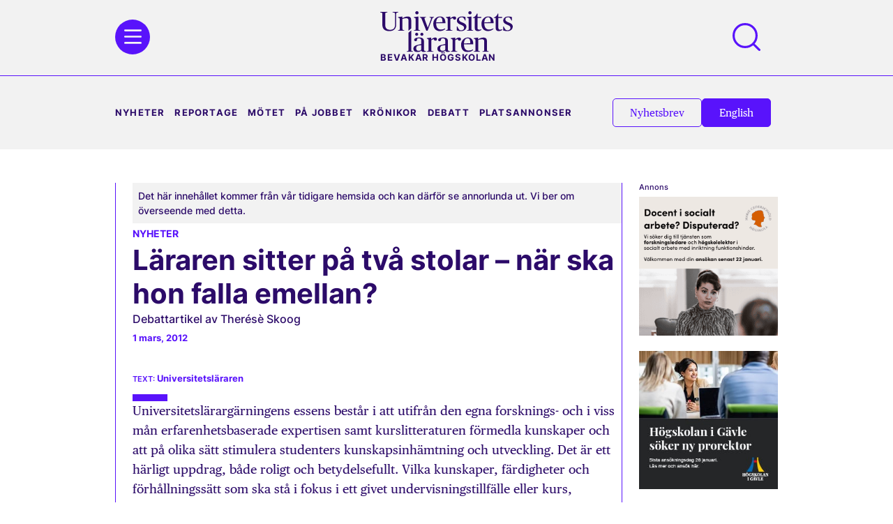

--- FILE ---
content_type: text/html; charset=UTF-8
request_url: https://universitetslararen.se/2012/03/01/lararen-sitter-pa-tva-stolar-nar-ska-hon-falla-emellan/
body_size: 62489
content:
<!doctype html>
<html lang="sv-SE">
<head>
	<meta charset="UTF-8"><script type="text/javascript">(window.NREUM||(NREUM={})).init={privacy:{cookies_enabled:true},ajax:{deny_list:["bam.eu01.nr-data.net"]},feature_flags:["soft_nav"],distributed_tracing:{enabled:true}};(window.NREUM||(NREUM={})).loader_config={agentID:"538516572",accountID:"2489187",trustKey:"2489187",xpid:"VgIPWFdbDxAEXVJWAgMPVFY=",licenseKey:"8c59627119",applicationID:"493452822",browserID:"538516572"};;/*! For license information please see nr-loader-spa-1.308.0.min.js.LICENSE.txt */
(()=>{var e,t,r={384:(e,t,r)=>{"use strict";r.d(t,{NT:()=>a,US:()=>u,Zm:()=>o,bQ:()=>d,dV:()=>c,pV:()=>l});var n=r(6154),i=r(1863),s=r(1910);const a={beacon:"bam.nr-data.net",errorBeacon:"bam.nr-data.net"};function o(){return n.gm.NREUM||(n.gm.NREUM={}),void 0===n.gm.newrelic&&(n.gm.newrelic=n.gm.NREUM),n.gm.NREUM}function c(){let e=o();return e.o||(e.o={ST:n.gm.setTimeout,SI:n.gm.setImmediate||n.gm.setInterval,CT:n.gm.clearTimeout,XHR:n.gm.XMLHttpRequest,REQ:n.gm.Request,EV:n.gm.Event,PR:n.gm.Promise,MO:n.gm.MutationObserver,FETCH:n.gm.fetch,WS:n.gm.WebSocket},(0,s.i)(...Object.values(e.o))),e}function d(e,t){let r=o();r.initializedAgents??={},t.initializedAt={ms:(0,i.t)(),date:new Date},r.initializedAgents[e]=t}function u(e,t){o()[e]=t}function l(){return function(){let e=o();const t=e.info||{};e.info={beacon:a.beacon,errorBeacon:a.errorBeacon,...t}}(),function(){let e=o();const t=e.init||{};e.init={...t}}(),c(),function(){let e=o();const t=e.loader_config||{};e.loader_config={...t}}(),o()}},782:(e,t,r)=>{"use strict";r.d(t,{T:()=>n});const n=r(860).K7.pageViewTiming},860:(e,t,r)=>{"use strict";r.d(t,{$J:()=>u,K7:()=>c,P3:()=>d,XX:()=>i,Yy:()=>o,df:()=>s,qY:()=>n,v4:()=>a});const n="events",i="jserrors",s="browser/blobs",a="rum",o="browser/logs",c={ajax:"ajax",genericEvents:"generic_events",jserrors:i,logging:"logging",metrics:"metrics",pageAction:"page_action",pageViewEvent:"page_view_event",pageViewTiming:"page_view_timing",sessionReplay:"session_replay",sessionTrace:"session_trace",softNav:"soft_navigations",spa:"spa"},d={[c.pageViewEvent]:1,[c.pageViewTiming]:2,[c.metrics]:3,[c.jserrors]:4,[c.spa]:5,[c.ajax]:6,[c.sessionTrace]:7,[c.softNav]:8,[c.sessionReplay]:9,[c.logging]:10,[c.genericEvents]:11},u={[c.pageViewEvent]:a,[c.pageViewTiming]:n,[c.ajax]:n,[c.spa]:n,[c.softNav]:n,[c.metrics]:i,[c.jserrors]:i,[c.sessionTrace]:s,[c.sessionReplay]:s,[c.logging]:o,[c.genericEvents]:"ins"}},944:(e,t,r)=>{"use strict";r.d(t,{R:()=>i});var n=r(3241);function i(e,t){"function"==typeof console.debug&&(console.debug("New Relic Warning: https://github.com/newrelic/newrelic-browser-agent/blob/main/docs/warning-codes.md#".concat(e),t),(0,n.W)({agentIdentifier:null,drained:null,type:"data",name:"warn",feature:"warn",data:{code:e,secondary:t}}))}},993:(e,t,r)=>{"use strict";r.d(t,{A$:()=>s,ET:()=>a,TZ:()=>o,p_:()=>i});var n=r(860);const i={ERROR:"ERROR",WARN:"WARN",INFO:"INFO",DEBUG:"DEBUG",TRACE:"TRACE"},s={OFF:0,ERROR:1,WARN:2,INFO:3,DEBUG:4,TRACE:5},a="log",o=n.K7.logging},1541:(e,t,r)=>{"use strict";r.d(t,{U:()=>i,f:()=>n});const n={MFE:"MFE",BA:"BA"};function i(e,t){if(2!==t?.harvestEndpointVersion)return{};const r=t.agentRef.runtime.appMetadata.agents[0].entityGuid;return e?{"source.id":e.id,"source.name":e.name,"source.type":e.type,"parent.id":e.parent?.id||r,"parent.type":e.parent?.type||n.BA}:{"entity.guid":r,appId:t.agentRef.info.applicationID}}},1687:(e,t,r)=>{"use strict";r.d(t,{Ak:()=>d,Ze:()=>h,x3:()=>u});var n=r(3241),i=r(7836),s=r(3606),a=r(860),o=r(2646);const c={};function d(e,t){const r={staged:!1,priority:a.P3[t]||0};l(e),c[e].get(t)||c[e].set(t,r)}function u(e,t){e&&c[e]&&(c[e].get(t)&&c[e].delete(t),p(e,t,!1),c[e].size&&f(e))}function l(e){if(!e)throw new Error("agentIdentifier required");c[e]||(c[e]=new Map)}function h(e="",t="feature",r=!1){if(l(e),!e||!c[e].get(t)||r)return p(e,t);c[e].get(t).staged=!0,f(e)}function f(e){const t=Array.from(c[e]);t.every(([e,t])=>t.staged)&&(t.sort((e,t)=>e[1].priority-t[1].priority),t.forEach(([t])=>{c[e].delete(t),p(e,t)}))}function p(e,t,r=!0){const a=e?i.ee.get(e):i.ee,c=s.i.handlers;if(!a.aborted&&a.backlog&&c){if((0,n.W)({agentIdentifier:e,type:"lifecycle",name:"drain",feature:t}),r){const e=a.backlog[t],r=c[t];if(r){for(let t=0;e&&t<e.length;++t)g(e[t],r);Object.entries(r).forEach(([e,t])=>{Object.values(t||{}).forEach(t=>{t[0]?.on&&t[0]?.context()instanceof o.y&&t[0].on(e,t[1])})})}}a.isolatedBacklog||delete c[t],a.backlog[t]=null,a.emit("drain-"+t,[])}}function g(e,t){var r=e[1];Object.values(t[r]||{}).forEach(t=>{var r=e[0];if(t[0]===r){var n=t[1],i=e[3],s=e[2];n.apply(i,s)}})}},1738:(e,t,r)=>{"use strict";r.d(t,{U:()=>f,Y:()=>h});var n=r(3241),i=r(9908),s=r(1863),a=r(944),o=r(5701),c=r(3969),d=r(8362),u=r(860),l=r(4261);function h(e,t,r,s){const h=s||r;!h||h[e]&&h[e]!==d.d.prototype[e]||(h[e]=function(){(0,i.p)(c.xV,["API/"+e+"/called"],void 0,u.K7.metrics,r.ee),(0,n.W)({agentIdentifier:r.agentIdentifier,drained:!!o.B?.[r.agentIdentifier],type:"data",name:"api",feature:l.Pl+e,data:{}});try{return t.apply(this,arguments)}catch(e){(0,a.R)(23,e)}})}function f(e,t,r,n,a){const o=e.info;null===r?delete o.jsAttributes[t]:o.jsAttributes[t]=r,(a||null===r)&&(0,i.p)(l.Pl+n,[(0,s.t)(),t,r],void 0,"session",e.ee)}},1741:(e,t,r)=>{"use strict";r.d(t,{W:()=>s});var n=r(944),i=r(4261);class s{#e(e,...t){if(this[e]!==s.prototype[e])return this[e](...t);(0,n.R)(35,e)}addPageAction(e,t){return this.#e(i.hG,e,t)}register(e){return this.#e(i.eY,e)}recordCustomEvent(e,t){return this.#e(i.fF,e,t)}setPageViewName(e,t){return this.#e(i.Fw,e,t)}setCustomAttribute(e,t,r){return this.#e(i.cD,e,t,r)}noticeError(e,t){return this.#e(i.o5,e,t)}setUserId(e,t=!1){return this.#e(i.Dl,e,t)}setApplicationVersion(e){return this.#e(i.nb,e)}setErrorHandler(e){return this.#e(i.bt,e)}addRelease(e,t){return this.#e(i.k6,e,t)}log(e,t){return this.#e(i.$9,e,t)}start(){return this.#e(i.d3)}finished(e){return this.#e(i.BL,e)}recordReplay(){return this.#e(i.CH)}pauseReplay(){return this.#e(i.Tb)}addToTrace(e){return this.#e(i.U2,e)}setCurrentRouteName(e){return this.#e(i.PA,e)}interaction(e){return this.#e(i.dT,e)}wrapLogger(e,t,r){return this.#e(i.Wb,e,t,r)}measure(e,t){return this.#e(i.V1,e,t)}consent(e){return this.#e(i.Pv,e)}}},1863:(e,t,r)=>{"use strict";function n(){return Math.floor(performance.now())}r.d(t,{t:()=>n})},1910:(e,t,r)=>{"use strict";r.d(t,{i:()=>s});var n=r(944);const i=new Map;function s(...e){return e.every(e=>{if(i.has(e))return i.get(e);const t="function"==typeof e?e.toString():"",r=t.includes("[native code]"),s=t.includes("nrWrapper");return r||s||(0,n.R)(64,e?.name||t),i.set(e,r),r})}},2555:(e,t,r)=>{"use strict";r.d(t,{D:()=>o,f:()=>a});var n=r(384),i=r(8122);const s={beacon:n.NT.beacon,errorBeacon:n.NT.errorBeacon,licenseKey:void 0,applicationID:void 0,sa:void 0,queueTime:void 0,applicationTime:void 0,ttGuid:void 0,user:void 0,account:void 0,product:void 0,extra:void 0,jsAttributes:{},userAttributes:void 0,atts:void 0,transactionName:void 0,tNamePlain:void 0};function a(e){try{return!!e.licenseKey&&!!e.errorBeacon&&!!e.applicationID}catch(e){return!1}}const o=e=>(0,i.a)(e,s)},2614:(e,t,r)=>{"use strict";r.d(t,{BB:()=>a,H3:()=>n,g:()=>d,iL:()=>c,tS:()=>o,uh:()=>i,wk:()=>s});const n="NRBA",i="SESSION",s=144e5,a=18e5,o={STARTED:"session-started",PAUSE:"session-pause",RESET:"session-reset",RESUME:"session-resume",UPDATE:"session-update"},c={SAME_TAB:"same-tab",CROSS_TAB:"cross-tab"},d={OFF:0,FULL:1,ERROR:2}},2646:(e,t,r)=>{"use strict";r.d(t,{y:()=>n});class n{constructor(e){this.contextId=e}}},2843:(e,t,r)=>{"use strict";r.d(t,{G:()=>s,u:()=>i});var n=r(3878);function i(e,t=!1,r,i){(0,n.DD)("visibilitychange",function(){if(t)return void("hidden"===document.visibilityState&&e());e(document.visibilityState)},r,i)}function s(e,t,r){(0,n.sp)("pagehide",e,t,r)}},3241:(e,t,r)=>{"use strict";r.d(t,{W:()=>s});var n=r(6154);const i="newrelic";function s(e={}){try{n.gm.dispatchEvent(new CustomEvent(i,{detail:e}))}catch(e){}}},3304:(e,t,r)=>{"use strict";r.d(t,{A:()=>s});var n=r(7836);const i=()=>{const e=new WeakSet;return(t,r)=>{if("object"==typeof r&&null!==r){if(e.has(r))return;e.add(r)}return r}};function s(e){try{return JSON.stringify(e,i())??""}catch(e){try{n.ee.emit("internal-error",[e])}catch(e){}return""}}},3333:(e,t,r)=>{"use strict";r.d(t,{$v:()=>u,TZ:()=>n,Xh:()=>c,Zp:()=>i,kd:()=>d,mq:()=>o,nf:()=>a,qN:()=>s});const n=r(860).K7.genericEvents,i=["auxclick","click","copy","keydown","paste","scrollend"],s=["focus","blur"],a=4,o=1e3,c=2e3,d=["PageAction","UserAction","BrowserPerformance"],u={RESOURCES:"experimental.resources",REGISTER:"register"}},3434:(e,t,r)=>{"use strict";r.d(t,{Jt:()=>s,YM:()=>d});var n=r(7836),i=r(5607);const s="nr@original:".concat(i.W),a=50;var o=Object.prototype.hasOwnProperty,c=!1;function d(e,t){return e||(e=n.ee),r.inPlace=function(e,t,n,i,s){n||(n="");const a="-"===n.charAt(0);for(let o=0;o<t.length;o++){const c=t[o],d=e[c];l(d)||(e[c]=r(d,a?c+n:n,i,c,s))}},r.flag=s,r;function r(t,r,n,c,d){return l(t)?t:(r||(r=""),nrWrapper[s]=t,function(e,t,r){if(Object.defineProperty&&Object.keys)try{return Object.keys(e).forEach(function(r){Object.defineProperty(t,r,{get:function(){return e[r]},set:function(t){return e[r]=t,t}})}),t}catch(e){u([e],r)}for(var n in e)o.call(e,n)&&(t[n]=e[n])}(t,nrWrapper,e),nrWrapper);function nrWrapper(){var s,o,l,h;let f;try{o=this,s=[...arguments],l="function"==typeof n?n(s,o):n||{}}catch(t){u([t,"",[s,o,c],l],e)}i(r+"start",[s,o,c],l,d);const p=performance.now();let g;try{return h=t.apply(o,s),g=performance.now(),h}catch(e){throw g=performance.now(),i(r+"err",[s,o,e],l,d),f=e,f}finally{const e=g-p,t={start:p,end:g,duration:e,isLongTask:e>=a,methodName:c,thrownError:f};t.isLongTask&&i("long-task",[t,o],l,d),i(r+"end",[s,o,h],l,d)}}}function i(r,n,i,s){if(!c||t){var a=c;c=!0;try{e.emit(r,n,i,t,s)}catch(t){u([t,r,n,i],e)}c=a}}}function u(e,t){t||(t=n.ee);try{t.emit("internal-error",e)}catch(e){}}function l(e){return!(e&&"function"==typeof e&&e.apply&&!e[s])}},3606:(e,t,r)=>{"use strict";r.d(t,{i:()=>s});var n=r(9908);s.on=a;var i=s.handlers={};function s(e,t,r,s){a(s||n.d,i,e,t,r)}function a(e,t,r,i,s){s||(s="feature"),e||(e=n.d);var a=t[s]=t[s]||{};(a[r]=a[r]||[]).push([e,i])}},3738:(e,t,r)=>{"use strict";r.d(t,{He:()=>i,Kp:()=>o,Lc:()=>d,Rz:()=>u,TZ:()=>n,bD:()=>s,d3:()=>a,jx:()=>l,sl:()=>h,uP:()=>c});const n=r(860).K7.sessionTrace,i="bstResource",s="resource",a="-start",o="-end",c="fn"+a,d="fn"+o,u="pushState",l=1e3,h=3e4},3785:(e,t,r)=>{"use strict";r.d(t,{R:()=>c,b:()=>d});var n=r(9908),i=r(1863),s=r(860),a=r(3969),o=r(993);function c(e,t,r={},c=o.p_.INFO,d=!0,u,l=(0,i.t)()){(0,n.p)(a.xV,["API/logging/".concat(c.toLowerCase(),"/called")],void 0,s.K7.metrics,e),(0,n.p)(o.ET,[l,t,r,c,d,u],void 0,s.K7.logging,e)}function d(e){return"string"==typeof e&&Object.values(o.p_).some(t=>t===e.toUpperCase().trim())}},3878:(e,t,r)=>{"use strict";function n(e,t){return{capture:e,passive:!1,signal:t}}function i(e,t,r=!1,i){window.addEventListener(e,t,n(r,i))}function s(e,t,r=!1,i){document.addEventListener(e,t,n(r,i))}r.d(t,{DD:()=>s,jT:()=>n,sp:()=>i})},3962:(e,t,r)=>{"use strict";r.d(t,{AM:()=>a,O2:()=>l,OV:()=>s,Qu:()=>h,TZ:()=>c,ih:()=>f,pP:()=>o,t1:()=>u,tC:()=>i,wD:()=>d});var n=r(860);const i=["click","keydown","submit"],s="popstate",a="api",o="initialPageLoad",c=n.K7.softNav,d=5e3,u=500,l={INITIAL_PAGE_LOAD:"",ROUTE_CHANGE:1,UNSPECIFIED:2},h={INTERACTION:1,AJAX:2,CUSTOM_END:3,CUSTOM_TRACER:4},f={IP:"in progress",PF:"pending finish",FIN:"finished",CAN:"cancelled"}},3969:(e,t,r)=>{"use strict";r.d(t,{TZ:()=>n,XG:()=>o,rs:()=>i,xV:()=>a,z_:()=>s});const n=r(860).K7.metrics,i="sm",s="cm",a="storeSupportabilityMetrics",o="storeEventMetrics"},4234:(e,t,r)=>{"use strict";r.d(t,{W:()=>s});var n=r(7836),i=r(1687);class s{constructor(e,t){this.agentIdentifier=e,this.ee=n.ee.get(e),this.featureName=t,this.blocked=!1}deregisterDrain(){(0,i.x3)(this.agentIdentifier,this.featureName)}}},4261:(e,t,r)=>{"use strict";r.d(t,{$9:()=>u,BL:()=>c,CH:()=>p,Dl:()=>R,Fw:()=>w,PA:()=>v,Pl:()=>n,Pv:()=>A,Tb:()=>h,U2:()=>a,V1:()=>E,Wb:()=>T,bt:()=>y,cD:()=>b,d3:()=>x,dT:()=>d,eY:()=>g,fF:()=>f,hG:()=>s,hw:()=>i,k6:()=>o,nb:()=>m,o5:()=>l});const n="api-",i=n+"ixn-",s="addPageAction",a="addToTrace",o="addRelease",c="finished",d="interaction",u="log",l="noticeError",h="pauseReplay",f="recordCustomEvent",p="recordReplay",g="register",m="setApplicationVersion",v="setCurrentRouteName",b="setCustomAttribute",y="setErrorHandler",w="setPageViewName",R="setUserId",x="start",T="wrapLogger",E="measure",A="consent"},5205:(e,t,r)=>{"use strict";r.d(t,{j:()=>S});var n=r(384),i=r(1741);var s=r(2555),a=r(3333);const o=e=>{if(!e||"string"!=typeof e)return!1;try{document.createDocumentFragment().querySelector(e)}catch{return!1}return!0};var c=r(2614),d=r(944),u=r(8122);const l="[data-nr-mask]",h=e=>(0,u.a)(e,(()=>{const e={feature_flags:[],experimental:{allow_registered_children:!1,resources:!1},mask_selector:"*",block_selector:"[data-nr-block]",mask_input_options:{color:!1,date:!1,"datetime-local":!1,email:!1,month:!1,number:!1,range:!1,search:!1,tel:!1,text:!1,time:!1,url:!1,week:!1,textarea:!1,select:!1,password:!0}};return{ajax:{deny_list:void 0,block_internal:!0,enabled:!0,autoStart:!0},api:{get allow_registered_children(){return e.feature_flags.includes(a.$v.REGISTER)||e.experimental.allow_registered_children},set allow_registered_children(t){e.experimental.allow_registered_children=t},duplicate_registered_data:!1},browser_consent_mode:{enabled:!1},distributed_tracing:{enabled:void 0,exclude_newrelic_header:void 0,cors_use_newrelic_header:void 0,cors_use_tracecontext_headers:void 0,allowed_origins:void 0},get feature_flags(){return e.feature_flags},set feature_flags(t){e.feature_flags=t},generic_events:{enabled:!0,autoStart:!0},harvest:{interval:30},jserrors:{enabled:!0,autoStart:!0},logging:{enabled:!0,autoStart:!0},metrics:{enabled:!0,autoStart:!0},obfuscate:void 0,page_action:{enabled:!0},page_view_event:{enabled:!0,autoStart:!0},page_view_timing:{enabled:!0,autoStart:!0},performance:{capture_marks:!1,capture_measures:!1,capture_detail:!0,resources:{get enabled(){return e.feature_flags.includes(a.$v.RESOURCES)||e.experimental.resources},set enabled(t){e.experimental.resources=t},asset_types:[],first_party_domains:[],ignore_newrelic:!0}},privacy:{cookies_enabled:!0},proxy:{assets:void 0,beacon:void 0},session:{expiresMs:c.wk,inactiveMs:c.BB},session_replay:{autoStart:!0,enabled:!1,preload:!1,sampling_rate:10,error_sampling_rate:100,collect_fonts:!1,inline_images:!1,fix_stylesheets:!0,mask_all_inputs:!0,get mask_text_selector(){return e.mask_selector},set mask_text_selector(t){o(t)?e.mask_selector="".concat(t,",").concat(l):""===t||null===t?e.mask_selector=l:(0,d.R)(5,t)},get block_class(){return"nr-block"},get ignore_class(){return"nr-ignore"},get mask_text_class(){return"nr-mask"},get block_selector(){return e.block_selector},set block_selector(t){o(t)?e.block_selector+=",".concat(t):""!==t&&(0,d.R)(6,t)},get mask_input_options(){return e.mask_input_options},set mask_input_options(t){t&&"object"==typeof t?e.mask_input_options={...t,password:!0}:(0,d.R)(7,t)}},session_trace:{enabled:!0,autoStart:!0},soft_navigations:{enabled:!0,autoStart:!0},spa:{enabled:!0,autoStart:!0},ssl:void 0,user_actions:{enabled:!0,elementAttributes:["id","className","tagName","type"]}}})());var f=r(6154),p=r(9324);let g=0;const m={buildEnv:p.F3,distMethod:p.Xs,version:p.xv,originTime:f.WN},v={consented:!1},b={appMetadata:{},get consented(){return this.session?.state?.consent||v.consented},set consented(e){v.consented=e},customTransaction:void 0,denyList:void 0,disabled:!1,harvester:void 0,isolatedBacklog:!1,isRecording:!1,loaderType:void 0,maxBytes:3e4,obfuscator:void 0,onerror:void 0,ptid:void 0,releaseIds:{},session:void 0,timeKeeper:void 0,registeredEntities:[],jsAttributesMetadata:{bytes:0},get harvestCount(){return++g}},y=e=>{const t=(0,u.a)(e,b),r=Object.keys(m).reduce((e,t)=>(e[t]={value:m[t],writable:!1,configurable:!0,enumerable:!0},e),{});return Object.defineProperties(t,r)};var w=r(5701);const R=e=>{const t=e.startsWith("http");e+="/",r.p=t?e:"https://"+e};var x=r(7836),T=r(3241);const E={accountID:void 0,trustKey:void 0,agentID:void 0,licenseKey:void 0,applicationID:void 0,xpid:void 0},A=e=>(0,u.a)(e,E),_=new Set;function S(e,t={},r,a){let{init:o,info:c,loader_config:d,runtime:u={},exposed:l=!0}=t;if(!c){const e=(0,n.pV)();o=e.init,c=e.info,d=e.loader_config}e.init=h(o||{}),e.loader_config=A(d||{}),c.jsAttributes??={},f.bv&&(c.jsAttributes.isWorker=!0),e.info=(0,s.D)(c);const p=e.init,g=[c.beacon,c.errorBeacon];_.has(e.agentIdentifier)||(p.proxy.assets&&(R(p.proxy.assets),g.push(p.proxy.assets)),p.proxy.beacon&&g.push(p.proxy.beacon),e.beacons=[...g],function(e){const t=(0,n.pV)();Object.getOwnPropertyNames(i.W.prototype).forEach(r=>{const n=i.W.prototype[r];if("function"!=typeof n||"constructor"===n)return;let s=t[r];e[r]&&!1!==e.exposed&&"micro-agent"!==e.runtime?.loaderType&&(t[r]=(...t)=>{const n=e[r](...t);return s?s(...t):n})})}(e),(0,n.US)("activatedFeatures",w.B)),u.denyList=[...p.ajax.deny_list||[],...p.ajax.block_internal?g:[]],u.ptid=e.agentIdentifier,u.loaderType=r,e.runtime=y(u),_.has(e.agentIdentifier)||(e.ee=x.ee.get(e.agentIdentifier),e.exposed=l,(0,T.W)({agentIdentifier:e.agentIdentifier,drained:!!w.B?.[e.agentIdentifier],type:"lifecycle",name:"initialize",feature:void 0,data:e.config})),_.add(e.agentIdentifier)}},5270:(e,t,r)=>{"use strict";r.d(t,{Aw:()=>a,SR:()=>s,rF:()=>o});var n=r(384),i=r(7767);function s(e){return!!(0,n.dV)().o.MO&&(0,i.V)(e)&&!0===e?.session_trace.enabled}function a(e){return!0===e?.session_replay.preload&&s(e)}function o(e,t){try{if("string"==typeof t?.type){if("password"===t.type.toLowerCase())return"*".repeat(e?.length||0);if(void 0!==t?.dataset?.nrUnmask||t?.classList?.contains("nr-unmask"))return e}}catch(e){}return"string"==typeof e?e.replace(/[\S]/g,"*"):"*".repeat(e?.length||0)}},5289:(e,t,r)=>{"use strict";r.d(t,{GG:()=>a,Qr:()=>c,sB:()=>o});var n=r(3878),i=r(6389);function s(){return"undefined"==typeof document||"complete"===document.readyState}function a(e,t){if(s())return e();const r=(0,i.J)(e),a=setInterval(()=>{s()&&(clearInterval(a),r())},500);(0,n.sp)("load",r,t)}function o(e){if(s())return e();(0,n.DD)("DOMContentLoaded",e)}function c(e){if(s())return e();(0,n.sp)("popstate",e)}},5607:(e,t,r)=>{"use strict";r.d(t,{W:()=>n});const n=(0,r(9566).bz)()},5701:(e,t,r)=>{"use strict";r.d(t,{B:()=>s,t:()=>a});var n=r(3241);const i=new Set,s={};function a(e,t){const r=t.agentIdentifier;s[r]??={},e&&"object"==typeof e&&(i.has(r)||(t.ee.emit("rumresp",[e]),s[r]=e,i.add(r),(0,n.W)({agentIdentifier:r,loaded:!0,drained:!0,type:"lifecycle",name:"load",feature:void 0,data:e})))}},6154:(e,t,r)=>{"use strict";r.d(t,{OF:()=>d,RI:()=>i,WN:()=>h,bv:()=>s,eN:()=>f,gm:()=>a,lR:()=>l,m:()=>c,mw:()=>o,sb:()=>u});var n=r(1863);const i="undefined"!=typeof window&&!!window.document,s="undefined"!=typeof WorkerGlobalScope&&("undefined"!=typeof self&&self instanceof WorkerGlobalScope&&self.navigator instanceof WorkerNavigator||"undefined"!=typeof globalThis&&globalThis instanceof WorkerGlobalScope&&globalThis.navigator instanceof WorkerNavigator),a=i?window:"undefined"!=typeof WorkerGlobalScope&&("undefined"!=typeof self&&self instanceof WorkerGlobalScope&&self||"undefined"!=typeof globalThis&&globalThis instanceof WorkerGlobalScope&&globalThis),o=Boolean("hidden"===a?.document?.visibilityState),c=""+a?.location,d=/iPad|iPhone|iPod/.test(a.navigator?.userAgent),u=d&&"undefined"==typeof SharedWorker,l=(()=>{const e=a.navigator?.userAgent?.match(/Firefox[/\s](\d+\.\d+)/);return Array.isArray(e)&&e.length>=2?+e[1]:0})(),h=Date.now()-(0,n.t)(),f=()=>"undefined"!=typeof PerformanceNavigationTiming&&a?.performance?.getEntriesByType("navigation")?.[0]?.responseStart},6344:(e,t,r)=>{"use strict";r.d(t,{BB:()=>u,Qb:()=>l,TZ:()=>i,Ug:()=>a,Vh:()=>s,_s:()=>o,bc:()=>d,yP:()=>c});var n=r(2614);const i=r(860).K7.sessionReplay,s="errorDuringReplay",a=.12,o={DomContentLoaded:0,Load:1,FullSnapshot:2,IncrementalSnapshot:3,Meta:4,Custom:5},c={[n.g.ERROR]:15e3,[n.g.FULL]:3e5,[n.g.OFF]:0},d={RESET:{message:"Session was reset",sm:"Reset"},IMPORT:{message:"Recorder failed to import",sm:"Import"},TOO_MANY:{message:"429: Too Many Requests",sm:"Too-Many"},TOO_BIG:{message:"Payload was too large",sm:"Too-Big"},CROSS_TAB:{message:"Session Entity was set to OFF on another tab",sm:"Cross-Tab"},ENTITLEMENTS:{message:"Session Replay is not allowed and will not be started",sm:"Entitlement"}},u=5e3,l={API:"api",RESUME:"resume",SWITCH_TO_FULL:"switchToFull",INITIALIZE:"initialize",PRELOAD:"preload"}},6389:(e,t,r)=>{"use strict";function n(e,t=500,r={}){const n=r?.leading||!1;let i;return(...r)=>{n&&void 0===i&&(e.apply(this,r),i=setTimeout(()=>{i=clearTimeout(i)},t)),n||(clearTimeout(i),i=setTimeout(()=>{e.apply(this,r)},t))}}function i(e){let t=!1;return(...r)=>{t||(t=!0,e.apply(this,r))}}r.d(t,{J:()=>i,s:()=>n})},6630:(e,t,r)=>{"use strict";r.d(t,{T:()=>n});const n=r(860).K7.pageViewEvent},6774:(e,t,r)=>{"use strict";r.d(t,{T:()=>n});const n=r(860).K7.jserrors},7295:(e,t,r)=>{"use strict";r.d(t,{Xv:()=>a,gX:()=>i,iW:()=>s});var n=[];function i(e){if(!e||s(e))return!1;if(0===n.length)return!0;if("*"===n[0].hostname)return!1;for(var t=0;t<n.length;t++){var r=n[t];if(r.hostname.test(e.hostname)&&r.pathname.test(e.pathname))return!1}return!0}function s(e){return void 0===e.hostname}function a(e){if(n=[],e&&e.length)for(var t=0;t<e.length;t++){let r=e[t];if(!r)continue;if("*"===r)return void(n=[{hostname:"*"}]);0===r.indexOf("http://")?r=r.substring(7):0===r.indexOf("https://")&&(r=r.substring(8));const i=r.indexOf("/");let s,a;i>0?(s=r.substring(0,i),a=r.substring(i)):(s=r,a="*");let[c]=s.split(":");n.push({hostname:o(c),pathname:o(a,!0)})}}function o(e,t=!1){const r=e.replace(/[.+?^${}()|[\]\\]/g,e=>"\\"+e).replace(/\*/g,".*?");return new RegExp((t?"^":"")+r+"$")}},7485:(e,t,r)=>{"use strict";r.d(t,{D:()=>i});var n=r(6154);function i(e){if(0===(e||"").indexOf("data:"))return{protocol:"data"};try{const t=new URL(e,location.href),r={port:t.port,hostname:t.hostname,pathname:t.pathname,search:t.search,protocol:t.protocol.slice(0,t.protocol.indexOf(":")),sameOrigin:t.protocol===n.gm?.location?.protocol&&t.host===n.gm?.location?.host};return r.port&&""!==r.port||("http:"===t.protocol&&(r.port="80"),"https:"===t.protocol&&(r.port="443")),r.pathname&&""!==r.pathname?r.pathname.startsWith("/")||(r.pathname="/".concat(r.pathname)):r.pathname="/",r}catch(e){return{}}}},7699:(e,t,r)=>{"use strict";r.d(t,{It:()=>s,KC:()=>o,No:()=>i,qh:()=>a});var n=r(860);const i=16e3,s=1e6,a="SESSION_ERROR",o={[n.K7.logging]:!0,[n.K7.genericEvents]:!1,[n.K7.jserrors]:!1,[n.K7.ajax]:!1}},7767:(e,t,r)=>{"use strict";r.d(t,{V:()=>i});var n=r(6154);const i=e=>n.RI&&!0===e?.privacy.cookies_enabled},7836:(e,t,r)=>{"use strict";r.d(t,{P:()=>o,ee:()=>c});var n=r(384),i=r(8990),s=r(2646),a=r(5607);const o="nr@context:".concat(a.W),c=function e(t,r){var n={},a={},u={},l=!1;try{l=16===r.length&&d.initializedAgents?.[r]?.runtime.isolatedBacklog}catch(e){}var h={on:p,addEventListener:p,removeEventListener:function(e,t){var r=n[e];if(!r)return;for(var i=0;i<r.length;i++)r[i]===t&&r.splice(i,1)},emit:function(e,r,n,i,s){!1!==s&&(s=!0);if(c.aborted&&!i)return;t&&s&&t.emit(e,r,n);var o=f(n);g(e).forEach(e=>{e.apply(o,r)});var d=v()[a[e]];d&&d.push([h,e,r,o]);return o},get:m,listeners:g,context:f,buffer:function(e,t){const r=v();if(t=t||"feature",h.aborted)return;Object.entries(e||{}).forEach(([e,n])=>{a[n]=t,t in r||(r[t]=[])})},abort:function(){h._aborted=!0,Object.keys(h.backlog).forEach(e=>{delete h.backlog[e]})},isBuffering:function(e){return!!v()[a[e]]},debugId:r,backlog:l?{}:t&&"object"==typeof t.backlog?t.backlog:{},isolatedBacklog:l};return Object.defineProperty(h,"aborted",{get:()=>{let e=h._aborted||!1;return e||(t&&(e=t.aborted),e)}}),h;function f(e){return e&&e instanceof s.y?e:e?(0,i.I)(e,o,()=>new s.y(o)):new s.y(o)}function p(e,t){n[e]=g(e).concat(t)}function g(e){return n[e]||[]}function m(t){return u[t]=u[t]||e(h,t)}function v(){return h.backlog}}(void 0,"globalEE"),d=(0,n.Zm)();d.ee||(d.ee=c)},8122:(e,t,r)=>{"use strict";r.d(t,{a:()=>i});var n=r(944);function i(e,t){try{if(!e||"object"!=typeof e)return(0,n.R)(3);if(!t||"object"!=typeof t)return(0,n.R)(4);const r=Object.create(Object.getPrototypeOf(t),Object.getOwnPropertyDescriptors(t)),s=0===Object.keys(r).length?e:r;for(let a in s)if(void 0!==e[a])try{if(null===e[a]){r[a]=null;continue}Array.isArray(e[a])&&Array.isArray(t[a])?r[a]=Array.from(new Set([...e[a],...t[a]])):"object"==typeof e[a]&&"object"==typeof t[a]?r[a]=i(e[a],t[a]):r[a]=e[a]}catch(e){r[a]||(0,n.R)(1,e)}return r}catch(e){(0,n.R)(2,e)}}},8139:(e,t,r)=>{"use strict";r.d(t,{u:()=>h});var n=r(7836),i=r(3434),s=r(8990),a=r(6154);const o={},c=a.gm.XMLHttpRequest,d="addEventListener",u="removeEventListener",l="nr@wrapped:".concat(n.P);function h(e){var t=function(e){return(e||n.ee).get("events")}(e);if(o[t.debugId]++)return t;o[t.debugId]=1;var r=(0,i.YM)(t,!0);function h(e){r.inPlace(e,[d,u],"-",p)}function p(e,t){return e[1]}return"getPrototypeOf"in Object&&(a.RI&&f(document,h),c&&f(c.prototype,h),f(a.gm,h)),t.on(d+"-start",function(e,t){var n=e[1];if(null!==n&&("function"==typeof n||"object"==typeof n)&&"newrelic"!==e[0]){var i=(0,s.I)(n,l,function(){var e={object:function(){if("function"!=typeof n.handleEvent)return;return n.handleEvent.apply(n,arguments)},function:n}[typeof n];return e?r(e,"fn-",null,e.name||"anonymous"):n});this.wrapped=e[1]=i}}),t.on(u+"-start",function(e){e[1]=this.wrapped||e[1]}),t}function f(e,t,...r){let n=e;for(;"object"==typeof n&&!Object.prototype.hasOwnProperty.call(n,d);)n=Object.getPrototypeOf(n);n&&t(n,...r)}},8362:(e,t,r)=>{"use strict";r.d(t,{d:()=>s});var n=r(9566),i=r(1741);class s extends i.W{agentIdentifier=(0,n.LA)(16)}},8374:(e,t,r)=>{r.nc=(()=>{try{return document?.currentScript?.nonce}catch(e){}return""})()},8990:(e,t,r)=>{"use strict";r.d(t,{I:()=>i});var n=Object.prototype.hasOwnProperty;function i(e,t,r){if(n.call(e,t))return e[t];var i=r();if(Object.defineProperty&&Object.keys)try{return Object.defineProperty(e,t,{value:i,writable:!0,enumerable:!1}),i}catch(e){}return e[t]=i,i}},9119:(e,t,r)=>{"use strict";r.d(t,{L:()=>s});var n=/([^?#]*)[^#]*(#[^?]*|$).*/,i=/([^?#]*)().*/;function s(e,t){return e?e.replace(t?n:i,"$1$2"):e}},9300:(e,t,r)=>{"use strict";r.d(t,{T:()=>n});const n=r(860).K7.ajax},9324:(e,t,r)=>{"use strict";r.d(t,{AJ:()=>a,F3:()=>i,Xs:()=>s,Yq:()=>o,xv:()=>n});const n="1.308.0",i="PROD",s="CDN",a="@newrelic/rrweb",o="1.0.1"},9566:(e,t,r)=>{"use strict";r.d(t,{LA:()=>o,ZF:()=>c,bz:()=>a,el:()=>d});var n=r(6154);const i="xxxxxxxx-xxxx-4xxx-yxxx-xxxxxxxxxxxx";function s(e,t){return e?15&e[t]:16*Math.random()|0}function a(){const e=n.gm?.crypto||n.gm?.msCrypto;let t,r=0;return e&&e.getRandomValues&&(t=e.getRandomValues(new Uint8Array(30))),i.split("").map(e=>"x"===e?s(t,r++).toString(16):"y"===e?(3&s()|8).toString(16):e).join("")}function o(e){const t=n.gm?.crypto||n.gm?.msCrypto;let r,i=0;t&&t.getRandomValues&&(r=t.getRandomValues(new Uint8Array(e)));const a=[];for(var o=0;o<e;o++)a.push(s(r,i++).toString(16));return a.join("")}function c(){return o(16)}function d(){return o(32)}},9908:(e,t,r)=>{"use strict";r.d(t,{d:()=>n,p:()=>i});var n=r(7836).ee.get("handle");function i(e,t,r,i,s){s?(s.buffer([e],i),s.emit(e,t,r)):(n.buffer([e],i),n.emit(e,t,r))}}},n={};function i(e){var t=n[e];if(void 0!==t)return t.exports;var s=n[e]={exports:{}};return r[e](s,s.exports,i),s.exports}i.m=r,i.d=(e,t)=>{for(var r in t)i.o(t,r)&&!i.o(e,r)&&Object.defineProperty(e,r,{enumerable:!0,get:t[r]})},i.f={},i.e=e=>Promise.all(Object.keys(i.f).reduce((t,r)=>(i.f[r](e,t),t),[])),i.u=e=>({212:"nr-spa-compressor",249:"nr-spa-recorder",478:"nr-spa"}[e]+"-1.308.0.min.js"),i.o=(e,t)=>Object.prototype.hasOwnProperty.call(e,t),e={},t="NRBA-1.308.0.PROD:",i.l=(r,n,s,a)=>{if(e[r])e[r].push(n);else{var o,c;if(void 0!==s)for(var d=document.getElementsByTagName("script"),u=0;u<d.length;u++){var l=d[u];if(l.getAttribute("src")==r||l.getAttribute("data-webpack")==t+s){o=l;break}}if(!o){c=!0;var h={478:"sha512-RSfSVnmHk59T/uIPbdSE0LPeqcEdF4/+XhfJdBuccH5rYMOEZDhFdtnh6X6nJk7hGpzHd9Ujhsy7lZEz/ORYCQ==",249:"sha512-ehJXhmntm85NSqW4MkhfQqmeKFulra3klDyY0OPDUE+sQ3GokHlPh1pmAzuNy//3j4ac6lzIbmXLvGQBMYmrkg==",212:"sha512-B9h4CR46ndKRgMBcK+j67uSR2RCnJfGefU+A7FrgR/k42ovXy5x/MAVFiSvFxuVeEk/pNLgvYGMp1cBSK/G6Fg=="};(o=document.createElement("script")).charset="utf-8",i.nc&&o.setAttribute("nonce",i.nc),o.setAttribute("data-webpack",t+s),o.src=r,0!==o.src.indexOf(window.location.origin+"/")&&(o.crossOrigin="anonymous"),h[a]&&(o.integrity=h[a])}e[r]=[n];var f=(t,n)=>{o.onerror=o.onload=null,clearTimeout(p);var i=e[r];if(delete e[r],o.parentNode&&o.parentNode.removeChild(o),i&&i.forEach(e=>e(n)),t)return t(n)},p=setTimeout(f.bind(null,void 0,{type:"timeout",target:o}),12e4);o.onerror=f.bind(null,o.onerror),o.onload=f.bind(null,o.onload),c&&document.head.appendChild(o)}},i.r=e=>{"undefined"!=typeof Symbol&&Symbol.toStringTag&&Object.defineProperty(e,Symbol.toStringTag,{value:"Module"}),Object.defineProperty(e,"__esModule",{value:!0})},i.p="https://js-agent.newrelic.com/",(()=>{var e={38:0,788:0};i.f.j=(t,r)=>{var n=i.o(e,t)?e[t]:void 0;if(0!==n)if(n)r.push(n[2]);else{var s=new Promise((r,i)=>n=e[t]=[r,i]);r.push(n[2]=s);var a=i.p+i.u(t),o=new Error;i.l(a,r=>{if(i.o(e,t)&&(0!==(n=e[t])&&(e[t]=void 0),n)){var s=r&&("load"===r.type?"missing":r.type),a=r&&r.target&&r.target.src;o.message="Loading chunk "+t+" failed: ("+s+": "+a+")",o.name="ChunkLoadError",o.type=s,o.request=a,n[1](o)}},"chunk-"+t,t)}};var t=(t,r)=>{var n,s,[a,o,c]=r,d=0;if(a.some(t=>0!==e[t])){for(n in o)i.o(o,n)&&(i.m[n]=o[n]);if(c)c(i)}for(t&&t(r);d<a.length;d++)s=a[d],i.o(e,s)&&e[s]&&e[s][0](),e[s]=0},r=self["webpackChunk:NRBA-1.308.0.PROD"]=self["webpackChunk:NRBA-1.308.0.PROD"]||[];r.forEach(t.bind(null,0)),r.push=t.bind(null,r.push.bind(r))})(),(()=>{"use strict";i(8374);var e=i(8362),t=i(860);const r=Object.values(t.K7);var n=i(5205);var s=i(9908),a=i(1863),o=i(4261),c=i(1738);var d=i(1687),u=i(4234),l=i(5289),h=i(6154),f=i(944),p=i(5270),g=i(7767),m=i(6389),v=i(7699);class b extends u.W{constructor(e,t){super(e.agentIdentifier,t),this.agentRef=e,this.abortHandler=void 0,this.featAggregate=void 0,this.loadedSuccessfully=void 0,this.onAggregateImported=new Promise(e=>{this.loadedSuccessfully=e}),this.deferred=Promise.resolve(),!1===e.init[this.featureName].autoStart?this.deferred=new Promise((t,r)=>{this.ee.on("manual-start-all",(0,m.J)(()=>{(0,d.Ak)(e.agentIdentifier,this.featureName),t()}))}):(0,d.Ak)(e.agentIdentifier,t)}importAggregator(e,t,r={}){if(this.featAggregate)return;const n=async()=>{let n;await this.deferred;try{if((0,g.V)(e.init)){const{setupAgentSession:t}=await i.e(478).then(i.bind(i,8766));n=t(e)}}catch(e){(0,f.R)(20,e),this.ee.emit("internal-error",[e]),(0,s.p)(v.qh,[e],void 0,this.featureName,this.ee)}try{if(!this.#t(this.featureName,n,e.init))return(0,d.Ze)(this.agentIdentifier,this.featureName),void this.loadedSuccessfully(!1);const{Aggregate:i}=await t();this.featAggregate=new i(e,r),e.runtime.harvester.initializedAggregates.push(this.featAggregate),this.loadedSuccessfully(!0)}catch(e){(0,f.R)(34,e),this.abortHandler?.(),(0,d.Ze)(this.agentIdentifier,this.featureName,!0),this.loadedSuccessfully(!1),this.ee&&this.ee.abort()}};h.RI?(0,l.GG)(()=>n(),!0):n()}#t(e,r,n){if(this.blocked)return!1;switch(e){case t.K7.sessionReplay:return(0,p.SR)(n)&&!!r;case t.K7.sessionTrace:return!!r;default:return!0}}}var y=i(6630),w=i(2614),R=i(3241);class x extends b{static featureName=y.T;constructor(e){var t;super(e,y.T),this.setupInspectionEvents(e.agentIdentifier),t=e,(0,c.Y)(o.Fw,function(e,r){"string"==typeof e&&("/"!==e.charAt(0)&&(e="/"+e),t.runtime.customTransaction=(r||"http://custom.transaction")+e,(0,s.p)(o.Pl+o.Fw,[(0,a.t)()],void 0,void 0,t.ee))},t),this.importAggregator(e,()=>i.e(478).then(i.bind(i,2467)))}setupInspectionEvents(e){const t=(t,r)=>{t&&(0,R.W)({agentIdentifier:e,timeStamp:t.timeStamp,loaded:"complete"===t.target.readyState,type:"window",name:r,data:t.target.location+""})};(0,l.sB)(e=>{t(e,"DOMContentLoaded")}),(0,l.GG)(e=>{t(e,"load")}),(0,l.Qr)(e=>{t(e,"navigate")}),this.ee.on(w.tS.UPDATE,(t,r)=>{(0,R.W)({agentIdentifier:e,type:"lifecycle",name:"session",data:r})})}}var T=i(384);class E extends e.d{constructor(e){var t;(super(),h.gm)?(this.features={},(0,T.bQ)(this.agentIdentifier,this),this.desiredFeatures=new Set(e.features||[]),this.desiredFeatures.add(x),(0,n.j)(this,e,e.loaderType||"agent"),t=this,(0,c.Y)(o.cD,function(e,r,n=!1){if("string"==typeof e){if(["string","number","boolean"].includes(typeof r)||null===r)return(0,c.U)(t,e,r,o.cD,n);(0,f.R)(40,typeof r)}else(0,f.R)(39,typeof e)},t),function(e){(0,c.Y)(o.Dl,function(t,r=!1){if("string"!=typeof t&&null!==t)return void(0,f.R)(41,typeof t);const n=e.info.jsAttributes["enduser.id"];r&&null!=n&&n!==t?(0,s.p)(o.Pl+"setUserIdAndResetSession",[t],void 0,"session",e.ee):(0,c.U)(e,"enduser.id",t,o.Dl,!0)},e)}(this),function(e){(0,c.Y)(o.nb,function(t){if("string"==typeof t||null===t)return(0,c.U)(e,"application.version",t,o.nb,!1);(0,f.R)(42,typeof t)},e)}(this),function(e){(0,c.Y)(o.d3,function(){e.ee.emit("manual-start-all")},e)}(this),function(e){(0,c.Y)(o.Pv,function(t=!0){if("boolean"==typeof t){if((0,s.p)(o.Pl+o.Pv,[t],void 0,"session",e.ee),e.runtime.consented=t,t){const t=e.features.page_view_event;t.onAggregateImported.then(e=>{const r=t.featAggregate;e&&!r.sentRum&&r.sendRum()})}}else(0,f.R)(65,typeof t)},e)}(this),this.run()):(0,f.R)(21)}get config(){return{info:this.info,init:this.init,loader_config:this.loader_config,runtime:this.runtime}}get api(){return this}run(){try{const e=function(e){const t={};return r.forEach(r=>{t[r]=!!e[r]?.enabled}),t}(this.init),n=[...this.desiredFeatures];n.sort((e,r)=>t.P3[e.featureName]-t.P3[r.featureName]),n.forEach(r=>{if(!e[r.featureName]&&r.featureName!==t.K7.pageViewEvent)return;if(r.featureName===t.K7.spa)return void(0,f.R)(67);const n=function(e){switch(e){case t.K7.ajax:return[t.K7.jserrors];case t.K7.sessionTrace:return[t.K7.ajax,t.K7.pageViewEvent];case t.K7.sessionReplay:return[t.K7.sessionTrace];case t.K7.pageViewTiming:return[t.K7.pageViewEvent];default:return[]}}(r.featureName).filter(e=>!(e in this.features));n.length>0&&(0,f.R)(36,{targetFeature:r.featureName,missingDependencies:n}),this.features[r.featureName]=new r(this)})}catch(e){(0,f.R)(22,e);for(const e in this.features)this.features[e].abortHandler?.();const t=(0,T.Zm)();delete t.initializedAgents[this.agentIdentifier]?.features,delete this.sharedAggregator;return t.ee.get(this.agentIdentifier).abort(),!1}}}var A=i(2843),_=i(782);class S extends b{static featureName=_.T;constructor(e){super(e,_.T),h.RI&&((0,A.u)(()=>(0,s.p)("docHidden",[(0,a.t)()],void 0,_.T,this.ee),!0),(0,A.G)(()=>(0,s.p)("winPagehide",[(0,a.t)()],void 0,_.T,this.ee)),this.importAggregator(e,()=>i.e(478).then(i.bind(i,9917))))}}var O=i(3969);class I extends b{static featureName=O.TZ;constructor(e){super(e,O.TZ),h.RI&&document.addEventListener("securitypolicyviolation",e=>{(0,s.p)(O.xV,["Generic/CSPViolation/Detected"],void 0,this.featureName,this.ee)}),this.importAggregator(e,()=>i.e(478).then(i.bind(i,6555)))}}var N=i(6774),P=i(3878),k=i(3304);class D{constructor(e,t,r,n,i){this.name="UncaughtError",this.message="string"==typeof e?e:(0,k.A)(e),this.sourceURL=t,this.line=r,this.column=n,this.__newrelic=i}}function C(e){return M(e)?e:new D(void 0!==e?.message?e.message:e,e?.filename||e?.sourceURL,e?.lineno||e?.line,e?.colno||e?.col,e?.__newrelic,e?.cause)}function j(e){const t="Unhandled Promise Rejection: ";if(!e?.reason)return;if(M(e.reason)){try{e.reason.message.startsWith(t)||(e.reason.message=t+e.reason.message)}catch(e){}return C(e.reason)}const r=C(e.reason);return(r.message||"").startsWith(t)||(r.message=t+r.message),r}function L(e){if(e.error instanceof SyntaxError&&!/:\d+$/.test(e.error.stack?.trim())){const t=new D(e.message,e.filename,e.lineno,e.colno,e.error.__newrelic,e.cause);return t.name=SyntaxError.name,t}return M(e.error)?e.error:C(e)}function M(e){return e instanceof Error&&!!e.stack}function H(e,r,n,i,o=(0,a.t)()){"string"==typeof e&&(e=new Error(e)),(0,s.p)("err",[e,o,!1,r,n.runtime.isRecording,void 0,i],void 0,t.K7.jserrors,n.ee),(0,s.p)("uaErr",[],void 0,t.K7.genericEvents,n.ee)}var B=i(1541),K=i(993),W=i(3785);function U(e,{customAttributes:t={},level:r=K.p_.INFO}={},n,i,s=(0,a.t)()){(0,W.R)(n.ee,e,t,r,!1,i,s)}function F(e,r,n,i,c=(0,a.t)()){(0,s.p)(o.Pl+o.hG,[c,e,r,i],void 0,t.K7.genericEvents,n.ee)}function V(e,r,n,i,c=(0,a.t)()){const{start:d,end:u,customAttributes:l}=r||{},h={customAttributes:l||{}};if("object"!=typeof h.customAttributes||"string"!=typeof e||0===e.length)return void(0,f.R)(57);const p=(e,t)=>null==e?t:"number"==typeof e?e:e instanceof PerformanceMark?e.startTime:Number.NaN;if(h.start=p(d,0),h.end=p(u,c),Number.isNaN(h.start)||Number.isNaN(h.end))(0,f.R)(57);else{if(h.duration=h.end-h.start,!(h.duration<0))return(0,s.p)(o.Pl+o.V1,[h,e,i],void 0,t.K7.genericEvents,n.ee),h;(0,f.R)(58)}}function G(e,r={},n,i,c=(0,a.t)()){(0,s.p)(o.Pl+o.fF,[c,e,r,i],void 0,t.K7.genericEvents,n.ee)}function z(e){(0,c.Y)(o.eY,function(t){return Y(e,t)},e)}function Y(e,r,n){(0,f.R)(54,"newrelic.register"),r||={},r.type=B.f.MFE,r.licenseKey||=e.info.licenseKey,r.blocked=!1,r.parent=n||{},Array.isArray(r.tags)||(r.tags=[]);const i={};r.tags.forEach(e=>{"name"!==e&&"id"!==e&&(i["source.".concat(e)]=!0)}),r.isolated??=!0;let o=()=>{};const c=e.runtime.registeredEntities;if(!r.isolated){const e=c.find(({metadata:{target:{id:e}}})=>e===r.id&&!r.isolated);if(e)return e}const d=e=>{r.blocked=!0,o=e};function u(e){return"string"==typeof e&&!!e.trim()&&e.trim().length<501||"number"==typeof e}e.init.api.allow_registered_children||d((0,m.J)(()=>(0,f.R)(55))),u(r.id)&&u(r.name)||d((0,m.J)(()=>(0,f.R)(48,r)));const l={addPageAction:(t,n={})=>g(F,[t,{...i,...n},e],r),deregister:()=>{d((0,m.J)(()=>(0,f.R)(68)))},log:(t,n={})=>g(U,[t,{...n,customAttributes:{...i,...n.customAttributes||{}}},e],r),measure:(t,n={})=>g(V,[t,{...n,customAttributes:{...i,...n.customAttributes||{}}},e],r),noticeError:(t,n={})=>g(H,[t,{...i,...n},e],r),register:(t={})=>g(Y,[e,t],l.metadata.target),recordCustomEvent:(t,n={})=>g(G,[t,{...i,...n},e],r),setApplicationVersion:e=>p("application.version",e),setCustomAttribute:(e,t)=>p(e,t),setUserId:e=>p("enduser.id",e),metadata:{customAttributes:i,target:r}},h=()=>(r.blocked&&o(),r.blocked);h()||c.push(l);const p=(e,t)=>{h()||(i[e]=t)},g=(r,n,i)=>{if(h())return;const o=(0,a.t)();(0,s.p)(O.xV,["API/register/".concat(r.name,"/called")],void 0,t.K7.metrics,e.ee);try{if(e.init.api.duplicate_registered_data&&"register"!==r.name){let e=n;if(n[1]instanceof Object){const t={"child.id":i.id,"child.type":i.type};e="customAttributes"in n[1]?[n[0],{...n[1],customAttributes:{...n[1].customAttributes,...t}},...n.slice(2)]:[n[0],{...n[1],...t},...n.slice(2)]}r(...e,void 0,o)}return r(...n,i,o)}catch(e){(0,f.R)(50,e)}};return l}class Z extends b{static featureName=N.T;constructor(e){var t;super(e,N.T),t=e,(0,c.Y)(o.o5,(e,r)=>H(e,r,t),t),function(e){(0,c.Y)(o.bt,function(t){e.runtime.onerror=t},e)}(e),function(e){let t=0;(0,c.Y)(o.k6,function(e,r){++t>10||(this.runtime.releaseIds[e.slice(-200)]=(""+r).slice(-200))},e)}(e),z(e);try{this.removeOnAbort=new AbortController}catch(e){}this.ee.on("internal-error",(t,r)=>{this.abortHandler&&(0,s.p)("ierr",[C(t),(0,a.t)(),!0,{},e.runtime.isRecording,r],void 0,this.featureName,this.ee)}),h.gm.addEventListener("unhandledrejection",t=>{this.abortHandler&&(0,s.p)("err",[j(t),(0,a.t)(),!1,{unhandledPromiseRejection:1},e.runtime.isRecording],void 0,this.featureName,this.ee)},(0,P.jT)(!1,this.removeOnAbort?.signal)),h.gm.addEventListener("error",t=>{this.abortHandler&&(0,s.p)("err",[L(t),(0,a.t)(),!1,{},e.runtime.isRecording],void 0,this.featureName,this.ee)},(0,P.jT)(!1,this.removeOnAbort?.signal)),this.abortHandler=this.#r,this.importAggregator(e,()=>i.e(478).then(i.bind(i,2176)))}#r(){this.removeOnAbort?.abort(),this.abortHandler=void 0}}var q=i(8990);let X=1;function J(e){const t=typeof e;return!e||"object"!==t&&"function"!==t?-1:e===h.gm?0:(0,q.I)(e,"nr@id",function(){return X++})}function Q(e){if("string"==typeof e&&e.length)return e.length;if("object"==typeof e){if("undefined"!=typeof ArrayBuffer&&e instanceof ArrayBuffer&&e.byteLength)return e.byteLength;if("undefined"!=typeof Blob&&e instanceof Blob&&e.size)return e.size;if(!("undefined"!=typeof FormData&&e instanceof FormData))try{return(0,k.A)(e).length}catch(e){return}}}var ee=i(8139),te=i(7836),re=i(3434);const ne={},ie=["open","send"];function se(e){var t=e||te.ee;const r=function(e){return(e||te.ee).get("xhr")}(t);if(void 0===h.gm.XMLHttpRequest)return r;if(ne[r.debugId]++)return r;ne[r.debugId]=1,(0,ee.u)(t);var n=(0,re.YM)(r),i=h.gm.XMLHttpRequest,s=h.gm.MutationObserver,a=h.gm.Promise,o=h.gm.setInterval,c="readystatechange",d=["onload","onerror","onabort","onloadstart","onloadend","onprogress","ontimeout"],u=[],l=h.gm.XMLHttpRequest=function(e){const t=new i(e),s=r.context(t);try{r.emit("new-xhr",[t],s),t.addEventListener(c,(a=s,function(){var e=this;e.readyState>3&&!a.resolved&&(a.resolved=!0,r.emit("xhr-resolved",[],e)),n.inPlace(e,d,"fn-",y)}),(0,P.jT)(!1))}catch(e){(0,f.R)(15,e);try{r.emit("internal-error",[e])}catch(e){}}var a;return t};function p(e,t){n.inPlace(t,["onreadystatechange"],"fn-",y)}if(function(e,t){for(var r in e)t[r]=e[r]}(i,l),l.prototype=i.prototype,n.inPlace(l.prototype,ie,"-xhr-",y),r.on("send-xhr-start",function(e,t){p(e,t),function(e){u.push(e),s&&(g?g.then(b):o?o(b):(m=-m,v.data=m))}(t)}),r.on("open-xhr-start",p),s){var g=a&&a.resolve();if(!o&&!a){var m=1,v=document.createTextNode(m);new s(b).observe(v,{characterData:!0})}}else t.on("fn-end",function(e){e[0]&&e[0].type===c||b()});function b(){for(var e=0;e<u.length;e++)p(0,u[e]);u.length&&(u=[])}function y(e,t){return t}return r}var ae="fetch-",oe=ae+"body-",ce=["arrayBuffer","blob","json","text","formData"],de=h.gm.Request,ue=h.gm.Response,le="prototype";const he={};function fe(e){const t=function(e){return(e||te.ee).get("fetch")}(e);if(!(de&&ue&&h.gm.fetch))return t;if(he[t.debugId]++)return t;function r(e,r,n){var i=e[r];"function"==typeof i&&(e[r]=function(){var e,r=[...arguments],s={};t.emit(n+"before-start",[r],s),s[te.P]&&s[te.P].dt&&(e=s[te.P].dt);var a=i.apply(this,r);return t.emit(n+"start",[r,e],a),a.then(function(e){return t.emit(n+"end",[null,e],a),e},function(e){throw t.emit(n+"end",[e],a),e})})}return he[t.debugId]=1,ce.forEach(e=>{r(de[le],e,oe),r(ue[le],e,oe)}),r(h.gm,"fetch",ae),t.on(ae+"end",function(e,r){var n=this;if(r){var i=r.headers.get("content-length");null!==i&&(n.rxSize=i),t.emit(ae+"done",[null,r],n)}else t.emit(ae+"done",[e],n)}),t}var pe=i(7485),ge=i(9566);class me{constructor(e){this.agentRef=e}generateTracePayload(e){const t=this.agentRef.loader_config;if(!this.shouldGenerateTrace(e)||!t)return null;var r=(t.accountID||"").toString()||null,n=(t.agentID||"").toString()||null,i=(t.trustKey||"").toString()||null;if(!r||!n)return null;var s=(0,ge.ZF)(),a=(0,ge.el)(),o=Date.now(),c={spanId:s,traceId:a,timestamp:o};return(e.sameOrigin||this.isAllowedOrigin(e)&&this.useTraceContextHeadersForCors())&&(c.traceContextParentHeader=this.generateTraceContextParentHeader(s,a),c.traceContextStateHeader=this.generateTraceContextStateHeader(s,o,r,n,i)),(e.sameOrigin&&!this.excludeNewrelicHeader()||!e.sameOrigin&&this.isAllowedOrigin(e)&&this.useNewrelicHeaderForCors())&&(c.newrelicHeader=this.generateTraceHeader(s,a,o,r,n,i)),c}generateTraceContextParentHeader(e,t){return"00-"+t+"-"+e+"-01"}generateTraceContextStateHeader(e,t,r,n,i){return i+"@nr=0-1-"+r+"-"+n+"-"+e+"----"+t}generateTraceHeader(e,t,r,n,i,s){if(!("function"==typeof h.gm?.btoa))return null;var a={v:[0,1],d:{ty:"Browser",ac:n,ap:i,id:e,tr:t,ti:r}};return s&&n!==s&&(a.d.tk=s),btoa((0,k.A)(a))}shouldGenerateTrace(e){return this.agentRef.init?.distributed_tracing?.enabled&&this.isAllowedOrigin(e)}isAllowedOrigin(e){var t=!1;const r=this.agentRef.init?.distributed_tracing;if(e.sameOrigin)t=!0;else if(r?.allowed_origins instanceof Array)for(var n=0;n<r.allowed_origins.length;n++){var i=(0,pe.D)(r.allowed_origins[n]);if(e.hostname===i.hostname&&e.protocol===i.protocol&&e.port===i.port){t=!0;break}}return t}excludeNewrelicHeader(){var e=this.agentRef.init?.distributed_tracing;return!!e&&!!e.exclude_newrelic_header}useNewrelicHeaderForCors(){var e=this.agentRef.init?.distributed_tracing;return!!e&&!1!==e.cors_use_newrelic_header}useTraceContextHeadersForCors(){var e=this.agentRef.init?.distributed_tracing;return!!e&&!!e.cors_use_tracecontext_headers}}var ve=i(9300),be=i(7295);function ye(e){return"string"==typeof e?e:e instanceof(0,T.dV)().o.REQ?e.url:h.gm?.URL&&e instanceof URL?e.href:void 0}var we=["load","error","abort","timeout"],Re=we.length,xe=(0,T.dV)().o.REQ,Te=(0,T.dV)().o.XHR;const Ee="X-NewRelic-App-Data";class Ae extends b{static featureName=ve.T;constructor(e){super(e,ve.T),this.dt=new me(e),this.handler=(e,t,r,n)=>(0,s.p)(e,t,r,n,this.ee);try{const e={xmlhttprequest:"xhr",fetch:"fetch",beacon:"beacon"};h.gm?.performance?.getEntriesByType("resource").forEach(r=>{if(r.initiatorType in e&&0!==r.responseStatus){const n={status:r.responseStatus},i={rxSize:r.transferSize,duration:Math.floor(r.duration),cbTime:0};_e(n,r.name),this.handler("xhr",[n,i,r.startTime,r.responseEnd,e[r.initiatorType]],void 0,t.K7.ajax)}})}catch(e){}fe(this.ee),se(this.ee),function(e,r,n,i){function o(e){var t=this;t.totalCbs=0,t.called=0,t.cbTime=0,t.end=T,t.ended=!1,t.xhrGuids={},t.lastSize=null,t.loadCaptureCalled=!1,t.params=this.params||{},t.metrics=this.metrics||{},t.latestLongtaskEnd=0,e.addEventListener("load",function(r){E(t,e)},(0,P.jT)(!1)),h.lR||e.addEventListener("progress",function(e){t.lastSize=e.loaded},(0,P.jT)(!1))}function c(e){this.params={method:e[0]},_e(this,e[1]),this.metrics={}}function d(t,r){e.loader_config.xpid&&this.sameOrigin&&r.setRequestHeader("X-NewRelic-ID",e.loader_config.xpid);var n=i.generateTracePayload(this.parsedOrigin);if(n){var s=!1;n.newrelicHeader&&(r.setRequestHeader("newrelic",n.newrelicHeader),s=!0),n.traceContextParentHeader&&(r.setRequestHeader("traceparent",n.traceContextParentHeader),n.traceContextStateHeader&&r.setRequestHeader("tracestate",n.traceContextStateHeader),s=!0),s&&(this.dt=n)}}function u(e,t){var n=this.metrics,i=e[0],s=this;if(n&&i){var o=Q(i);o&&(n.txSize=o)}this.startTime=(0,a.t)(),this.body=i,this.listener=function(e){try{"abort"!==e.type||s.loadCaptureCalled||(s.params.aborted=!0),("load"!==e.type||s.called===s.totalCbs&&(s.onloadCalled||"function"!=typeof t.onload)&&"function"==typeof s.end)&&s.end(t)}catch(e){try{r.emit("internal-error",[e])}catch(e){}}};for(var c=0;c<Re;c++)t.addEventListener(we[c],this.listener,(0,P.jT)(!1))}function l(e,t,r){this.cbTime+=e,t?this.onloadCalled=!0:this.called+=1,this.called!==this.totalCbs||!this.onloadCalled&&"function"==typeof r.onload||"function"!=typeof this.end||this.end(r)}function f(e,t){var r=""+J(e)+!!t;this.xhrGuids&&!this.xhrGuids[r]&&(this.xhrGuids[r]=!0,this.totalCbs+=1)}function p(e,t){var r=""+J(e)+!!t;this.xhrGuids&&this.xhrGuids[r]&&(delete this.xhrGuids[r],this.totalCbs-=1)}function g(){this.endTime=(0,a.t)()}function m(e,t){t instanceof Te&&"load"===e[0]&&r.emit("xhr-load-added",[e[1],e[2]],t)}function v(e,t){t instanceof Te&&"load"===e[0]&&r.emit("xhr-load-removed",[e[1],e[2]],t)}function b(e,t,r){t instanceof Te&&("onload"===r&&(this.onload=!0),("load"===(e[0]&&e[0].type)||this.onload)&&(this.xhrCbStart=(0,a.t)()))}function y(e,t){this.xhrCbStart&&r.emit("xhr-cb-time",[(0,a.t)()-this.xhrCbStart,this.onload,t],t)}function w(e){var t,r=e[1]||{};if("string"==typeof e[0]?0===(t=e[0]).length&&h.RI&&(t=""+h.gm.location.href):e[0]&&e[0].url?t=e[0].url:h.gm?.URL&&e[0]&&e[0]instanceof URL?t=e[0].href:"function"==typeof e[0].toString&&(t=e[0].toString()),"string"==typeof t&&0!==t.length){t&&(this.parsedOrigin=(0,pe.D)(t),this.sameOrigin=this.parsedOrigin.sameOrigin);var n=i.generateTracePayload(this.parsedOrigin);if(n&&(n.newrelicHeader||n.traceContextParentHeader))if(e[0]&&e[0].headers)o(e[0].headers,n)&&(this.dt=n);else{var s={};for(var a in r)s[a]=r[a];s.headers=new Headers(r.headers||{}),o(s.headers,n)&&(this.dt=n),e.length>1?e[1]=s:e.push(s)}}function o(e,t){var r=!1;return t.newrelicHeader&&(e.set("newrelic",t.newrelicHeader),r=!0),t.traceContextParentHeader&&(e.set("traceparent",t.traceContextParentHeader),t.traceContextStateHeader&&e.set("tracestate",t.traceContextStateHeader),r=!0),r}}function R(e,t){this.params={},this.metrics={},this.startTime=(0,a.t)(),this.dt=t,e.length>=1&&(this.target=e[0]),e.length>=2&&(this.opts=e[1]);var r=this.opts||{},n=this.target;_e(this,ye(n));var i=(""+(n&&n instanceof xe&&n.method||r.method||"GET")).toUpperCase();this.params.method=i,this.body=r.body,this.txSize=Q(r.body)||0}function x(e,r){if(this.endTime=(0,a.t)(),this.params||(this.params={}),(0,be.iW)(this.params))return;let i;this.params.status=r?r.status:0,"string"==typeof this.rxSize&&this.rxSize.length>0&&(i=+this.rxSize);const s={txSize:this.txSize,rxSize:i,duration:(0,a.t)()-this.startTime};n("xhr",[this.params,s,this.startTime,this.endTime,"fetch"],this,t.K7.ajax)}function T(e){const r=this.params,i=this.metrics;if(!this.ended){this.ended=!0;for(let t=0;t<Re;t++)e.removeEventListener(we[t],this.listener,!1);r.aborted||(0,be.iW)(r)||(i.duration=(0,a.t)()-this.startTime,this.loadCaptureCalled||4!==e.readyState?null==r.status&&(r.status=0):E(this,e),i.cbTime=this.cbTime,n("xhr",[r,i,this.startTime,this.endTime,"xhr"],this,t.K7.ajax))}}function E(e,n){e.params.status=n.status;var i=function(e,t){var r=e.responseType;return"json"===r&&null!==t?t:"arraybuffer"===r||"blob"===r||"json"===r?Q(e.response):"text"===r||""===r||void 0===r?Q(e.responseText):void 0}(n,e.lastSize);if(i&&(e.metrics.rxSize=i),e.sameOrigin&&n.getAllResponseHeaders().indexOf(Ee)>=0){var a=n.getResponseHeader(Ee);a&&((0,s.p)(O.rs,["Ajax/CrossApplicationTracing/Header/Seen"],void 0,t.K7.metrics,r),e.params.cat=a.split(", ").pop())}e.loadCaptureCalled=!0}r.on("new-xhr",o),r.on("open-xhr-start",c),r.on("open-xhr-end",d),r.on("send-xhr-start",u),r.on("xhr-cb-time",l),r.on("xhr-load-added",f),r.on("xhr-load-removed",p),r.on("xhr-resolved",g),r.on("addEventListener-end",m),r.on("removeEventListener-end",v),r.on("fn-end",y),r.on("fetch-before-start",w),r.on("fetch-start",R),r.on("fn-start",b),r.on("fetch-done",x)}(e,this.ee,this.handler,this.dt),this.importAggregator(e,()=>i.e(478).then(i.bind(i,3845)))}}function _e(e,t){var r=(0,pe.D)(t),n=e.params||e;n.hostname=r.hostname,n.port=r.port,n.protocol=r.protocol,n.host=r.hostname+":"+r.port,n.pathname=r.pathname,e.parsedOrigin=r,e.sameOrigin=r.sameOrigin}const Se={},Oe=["pushState","replaceState"];function Ie(e){const t=function(e){return(e||te.ee).get("history")}(e);return!h.RI||Se[t.debugId]++||(Se[t.debugId]=1,(0,re.YM)(t).inPlace(window.history,Oe,"-")),t}var Ne=i(3738);function Pe(e){(0,c.Y)(o.BL,function(r=Date.now()){const n=r-h.WN;n<0&&(0,f.R)(62,r),(0,s.p)(O.XG,[o.BL,{time:n}],void 0,t.K7.metrics,e.ee),e.addToTrace({name:o.BL,start:r,origin:"nr"}),(0,s.p)(o.Pl+o.hG,[n,o.BL],void 0,t.K7.genericEvents,e.ee)},e)}const{He:ke,bD:De,d3:Ce,Kp:je,TZ:Le,Lc:Me,uP:He,Rz:Be}=Ne;class Ke extends b{static featureName=Le;constructor(e){var r;super(e,Le),r=e,(0,c.Y)(o.U2,function(e){if(!(e&&"object"==typeof e&&e.name&&e.start))return;const n={n:e.name,s:e.start-h.WN,e:(e.end||e.start)-h.WN,o:e.origin||"",t:"api"};n.s<0||n.e<0||n.e<n.s?(0,f.R)(61,{start:n.s,end:n.e}):(0,s.p)("bstApi",[n],void 0,t.K7.sessionTrace,r.ee)},r),Pe(e);if(!(0,g.V)(e.init))return void this.deregisterDrain();const n=this.ee;let d;Ie(n),this.eventsEE=(0,ee.u)(n),this.eventsEE.on(He,function(e,t){this.bstStart=(0,a.t)()}),this.eventsEE.on(Me,function(e,r){(0,s.p)("bst",[e[0],r,this.bstStart,(0,a.t)()],void 0,t.K7.sessionTrace,n)}),n.on(Be+Ce,function(e){this.time=(0,a.t)(),this.startPath=location.pathname+location.hash}),n.on(Be+je,function(e){(0,s.p)("bstHist",[location.pathname+location.hash,this.startPath,this.time],void 0,t.K7.sessionTrace,n)});try{d=new PerformanceObserver(e=>{const r=e.getEntries();(0,s.p)(ke,[r],void 0,t.K7.sessionTrace,n)}),d.observe({type:De,buffered:!0})}catch(e){}this.importAggregator(e,()=>i.e(478).then(i.bind(i,6974)),{resourceObserver:d})}}var We=i(6344);class Ue extends b{static featureName=We.TZ;#n;recorder;constructor(e){var r;let n;super(e,We.TZ),r=e,(0,c.Y)(o.CH,function(){(0,s.p)(o.CH,[],void 0,t.K7.sessionReplay,r.ee)},r),function(e){(0,c.Y)(o.Tb,function(){(0,s.p)(o.Tb,[],void 0,t.K7.sessionReplay,e.ee)},e)}(e);try{n=JSON.parse(localStorage.getItem("".concat(w.H3,"_").concat(w.uh)))}catch(e){}(0,p.SR)(e.init)&&this.ee.on(o.CH,()=>this.#i()),this.#s(n)&&this.importRecorder().then(e=>{e.startRecording(We.Qb.PRELOAD,n?.sessionReplayMode)}),this.importAggregator(this.agentRef,()=>i.e(478).then(i.bind(i,6167)),this),this.ee.on("err",e=>{this.blocked||this.agentRef.runtime.isRecording&&(this.errorNoticed=!0,(0,s.p)(We.Vh,[e],void 0,this.featureName,this.ee))})}#s(e){return e&&(e.sessionReplayMode===w.g.FULL||e.sessionReplayMode===w.g.ERROR)||(0,p.Aw)(this.agentRef.init)}importRecorder(){return this.recorder?Promise.resolve(this.recorder):(this.#n??=Promise.all([i.e(478),i.e(249)]).then(i.bind(i,4866)).then(({Recorder:e})=>(this.recorder=new e(this),this.recorder)).catch(e=>{throw this.ee.emit("internal-error",[e]),this.blocked=!0,e}),this.#n)}#i(){this.blocked||(this.featAggregate?this.featAggregate.mode!==w.g.FULL&&this.featAggregate.initializeRecording(w.g.FULL,!0,We.Qb.API):this.importRecorder().then(()=>{this.recorder.startRecording(We.Qb.API,w.g.FULL)}))}}var Fe=i(3962);class Ve extends b{static featureName=Fe.TZ;constructor(e){if(super(e,Fe.TZ),function(e){const r=e.ee.get("tracer");function n(){}(0,c.Y)(o.dT,function(e){return(new n).get("object"==typeof e?e:{})},e);const i=n.prototype={createTracer:function(n,i){var o={},c=this,d="function"==typeof i;return(0,s.p)(O.xV,["API/createTracer/called"],void 0,t.K7.metrics,e.ee),function(){if(r.emit((d?"":"no-")+"fn-start",[(0,a.t)(),c,d],o),d)try{return i.apply(this,arguments)}catch(e){const t="string"==typeof e?new Error(e):e;throw r.emit("fn-err",[arguments,this,t],o),t}finally{r.emit("fn-end",[(0,a.t)()],o)}}}};["actionText","setName","setAttribute","save","ignore","onEnd","getContext","end","get"].forEach(r=>{c.Y.apply(this,[r,function(){return(0,s.p)(o.hw+r,[performance.now(),...arguments],this,t.K7.softNav,e.ee),this},e,i])}),(0,c.Y)(o.PA,function(){(0,s.p)(o.hw+"routeName",[performance.now(),...arguments],void 0,t.K7.softNav,e.ee)},e)}(e),!h.RI||!(0,T.dV)().o.MO)return;const r=Ie(this.ee);try{this.removeOnAbort=new AbortController}catch(e){}Fe.tC.forEach(e=>{(0,P.sp)(e,e=>{l(e)},!0,this.removeOnAbort?.signal)});const n=()=>(0,s.p)("newURL",[(0,a.t)(),""+window.location],void 0,this.featureName,this.ee);r.on("pushState-end",n),r.on("replaceState-end",n),(0,P.sp)(Fe.OV,e=>{l(e),(0,s.p)("newURL",[e.timeStamp,""+window.location],void 0,this.featureName,this.ee)},!0,this.removeOnAbort?.signal);let d=!1;const u=new((0,T.dV)().o.MO)((e,t)=>{d||(d=!0,requestAnimationFrame(()=>{(0,s.p)("newDom",[(0,a.t)()],void 0,this.featureName,this.ee),d=!1}))}),l=(0,m.s)(e=>{"loading"!==document.readyState&&((0,s.p)("newUIEvent",[e],void 0,this.featureName,this.ee),u.observe(document.body,{attributes:!0,childList:!0,subtree:!0,characterData:!0}))},100,{leading:!0});this.abortHandler=function(){this.removeOnAbort?.abort(),u.disconnect(),this.abortHandler=void 0},this.importAggregator(e,()=>i.e(478).then(i.bind(i,4393)),{domObserver:u})}}var Ge=i(3333),ze=i(9119);const Ye={},Ze=new Set;function qe(e){return"string"==typeof e?{type:"string",size:(new TextEncoder).encode(e).length}:e instanceof ArrayBuffer?{type:"ArrayBuffer",size:e.byteLength}:e instanceof Blob?{type:"Blob",size:e.size}:e instanceof DataView?{type:"DataView",size:e.byteLength}:ArrayBuffer.isView(e)?{type:"TypedArray",size:e.byteLength}:{type:"unknown",size:0}}class Xe{constructor(e,t){this.timestamp=(0,a.t)(),this.currentUrl=(0,ze.L)(window.location.href),this.socketId=(0,ge.LA)(8),this.requestedUrl=(0,ze.L)(e),this.requestedProtocols=Array.isArray(t)?t.join(","):t||"",this.openedAt=void 0,this.protocol=void 0,this.extensions=void 0,this.binaryType=void 0,this.messageOrigin=void 0,this.messageCount=0,this.messageBytes=0,this.messageBytesMin=0,this.messageBytesMax=0,this.messageTypes=void 0,this.sendCount=0,this.sendBytes=0,this.sendBytesMin=0,this.sendBytesMax=0,this.sendTypes=void 0,this.closedAt=void 0,this.closeCode=void 0,this.closeReason="unknown",this.closeWasClean=void 0,this.connectedDuration=0,this.hasErrors=void 0}}class $e extends b{static featureName=Ge.TZ;constructor(e){super(e,Ge.TZ);const r=e.init.feature_flags.includes("websockets"),n=[e.init.page_action.enabled,e.init.performance.capture_marks,e.init.performance.capture_measures,e.init.performance.resources.enabled,e.init.user_actions.enabled,r];var d;let u,l;if(d=e,(0,c.Y)(o.hG,(e,t)=>F(e,t,d),d),function(e){(0,c.Y)(o.fF,(t,r)=>G(t,r,e),e)}(e),Pe(e),z(e),function(e){(0,c.Y)(o.V1,(t,r)=>V(t,r,e),e)}(e),r&&(l=function(e){if(!(0,T.dV)().o.WS)return e;const t=e.get("websockets");if(Ye[t.debugId]++)return t;Ye[t.debugId]=1,(0,A.G)(()=>{const e=(0,a.t)();Ze.forEach(r=>{r.nrData.closedAt=e,r.nrData.closeCode=1001,r.nrData.closeReason="Page navigating away",r.nrData.closeWasClean=!1,r.nrData.openedAt&&(r.nrData.connectedDuration=e-r.nrData.openedAt),t.emit("ws",[r.nrData],r)})});class r extends WebSocket{static name="WebSocket";static toString(){return"function WebSocket() { [native code] }"}toString(){return"[object WebSocket]"}get[Symbol.toStringTag](){return r.name}#a(e){(e.__newrelic??={}).socketId=this.nrData.socketId,this.nrData.hasErrors??=!0}constructor(...e){super(...e),this.nrData=new Xe(e[0],e[1]),this.addEventListener("open",()=>{this.nrData.openedAt=(0,a.t)(),["protocol","extensions","binaryType"].forEach(e=>{this.nrData[e]=this[e]}),Ze.add(this)}),this.addEventListener("message",e=>{const{type:t,size:r}=qe(e.data);this.nrData.messageOrigin??=(0,ze.L)(e.origin),this.nrData.messageCount++,this.nrData.messageBytes+=r,this.nrData.messageBytesMin=Math.min(this.nrData.messageBytesMin||1/0,r),this.nrData.messageBytesMax=Math.max(this.nrData.messageBytesMax,r),(this.nrData.messageTypes??"").includes(t)||(this.nrData.messageTypes=this.nrData.messageTypes?"".concat(this.nrData.messageTypes,",").concat(t):t)}),this.addEventListener("close",e=>{this.nrData.closedAt=(0,a.t)(),this.nrData.closeCode=e.code,e.reason&&(this.nrData.closeReason=e.reason),this.nrData.closeWasClean=e.wasClean,this.nrData.connectedDuration=this.nrData.closedAt-this.nrData.openedAt,Ze.delete(this),t.emit("ws",[this.nrData],this)})}addEventListener(e,t,...r){const n=this,i="function"==typeof t?function(...e){try{return t.apply(this,e)}catch(e){throw n.#a(e),e}}:t?.handleEvent?{handleEvent:function(...e){try{return t.handleEvent.apply(t,e)}catch(e){throw n.#a(e),e}}}:t;return super.addEventListener(e,i,...r)}send(e){if(this.readyState===WebSocket.OPEN){const{type:t,size:r}=qe(e);this.nrData.sendCount++,this.nrData.sendBytes+=r,this.nrData.sendBytesMin=Math.min(this.nrData.sendBytesMin||1/0,r),this.nrData.sendBytesMax=Math.max(this.nrData.sendBytesMax,r),(this.nrData.sendTypes??"").includes(t)||(this.nrData.sendTypes=this.nrData.sendTypes?"".concat(this.nrData.sendTypes,",").concat(t):t)}try{return super.send(e)}catch(e){throw this.#a(e),e}}close(...e){try{super.close(...e)}catch(e){throw this.#a(e),e}}}return h.gm.WebSocket=r,t}(this.ee)),h.RI){if(fe(this.ee),se(this.ee),u=Ie(this.ee),e.init.user_actions.enabled){function f(t){const r=(0,pe.D)(t);return e.beacons.includes(r.hostname+":"+r.port)}function p(){u.emit("navChange")}Ge.Zp.forEach(e=>(0,P.sp)(e,e=>(0,s.p)("ua",[e],void 0,this.featureName,this.ee),!0)),Ge.qN.forEach(e=>{const t=(0,m.s)(e=>{(0,s.p)("ua",[e],void 0,this.featureName,this.ee)},500,{leading:!0});(0,P.sp)(e,t)}),h.gm.addEventListener("error",()=>{(0,s.p)("uaErr",[],void 0,t.K7.genericEvents,this.ee)},(0,P.jT)(!1,this.removeOnAbort?.signal)),this.ee.on("open-xhr-start",(e,r)=>{f(e[1])||r.addEventListener("readystatechange",()=>{2===r.readyState&&(0,s.p)("uaXhr",[],void 0,t.K7.genericEvents,this.ee)})}),this.ee.on("fetch-start",e=>{e.length>=1&&!f(ye(e[0]))&&(0,s.p)("uaXhr",[],void 0,t.K7.genericEvents,this.ee)}),u.on("pushState-end",p),u.on("replaceState-end",p),window.addEventListener("hashchange",p,(0,P.jT)(!0,this.removeOnAbort?.signal)),window.addEventListener("popstate",p,(0,P.jT)(!0,this.removeOnAbort?.signal))}if(e.init.performance.resources.enabled&&h.gm.PerformanceObserver?.supportedEntryTypes.includes("resource")){new PerformanceObserver(e=>{e.getEntries().forEach(e=>{(0,s.p)("browserPerformance.resource",[e],void 0,this.featureName,this.ee)})}).observe({type:"resource",buffered:!0})}}r&&l.on("ws",e=>{(0,s.p)("ws-complete",[e],void 0,this.featureName,this.ee)});try{this.removeOnAbort=new AbortController}catch(g){}this.abortHandler=()=>{this.removeOnAbort?.abort(),this.abortHandler=void 0},n.some(e=>e)?this.importAggregator(e,()=>i.e(478).then(i.bind(i,8019))):this.deregisterDrain()}}var Je=i(2646);const Qe=new Map;function et(e,t,r,n,i=!0){if("object"!=typeof t||!t||"string"!=typeof r||!r||"function"!=typeof t[r])return(0,f.R)(29);const s=function(e){return(e||te.ee).get("logger")}(e),a=(0,re.YM)(s),o=new Je.y(te.P);o.level=n.level,o.customAttributes=n.customAttributes,o.autoCaptured=i;const c=t[r]?.[re.Jt]||t[r];return Qe.set(c,o),a.inPlace(t,[r],"wrap-logger-",()=>Qe.get(c)),s}var tt=i(1910);class rt extends b{static featureName=K.TZ;constructor(e){var t;super(e,K.TZ),t=e,(0,c.Y)(o.$9,(e,r)=>U(e,r,t),t),function(e){(0,c.Y)(o.Wb,(t,r,{customAttributes:n={},level:i=K.p_.INFO}={})=>{et(e.ee,t,r,{customAttributes:n,level:i},!1)},e)}(e),z(e);const r=this.ee;["log","error","warn","info","debug","trace"].forEach(e=>{(0,tt.i)(h.gm.console[e]),et(r,h.gm.console,e,{level:"log"===e?"info":e})}),this.ee.on("wrap-logger-end",function([e]){const{level:t,customAttributes:n,autoCaptured:i}=this;(0,W.R)(r,e,n,t,i)}),this.importAggregator(e,()=>i.e(478).then(i.bind(i,5288)))}}new E({features:[Ae,x,S,Ke,Ue,I,Z,$e,rt,Ve],loaderType:"spa"})})()})();</script>
	<meta name="viewport" content="width=device-width, initial-scale=1">
	<link rel="profile" href="http://gmpg.org/xfn/11">
	
<script data-minify="1" src="https://universitetslararen.se/wp-content/cache/min/1/formbuilder.js?ver=1768291051"></script>

<script>

    (function() {

        var form = new ApsisForms.FormbuilderInstance();

        form.init({

            formId: 'ea4617226119a78dda076158cbaef41d'

        });

    })();

</script>

<script data-minify="1" src="https://universitetslararen.se/wp-content/cache/min/1/formbuilder.js?ver=1768291051"></script>

<script>

    (function() {

        var form = new ApsisForms.FormbuilderInstance();

        form.init({

            formId: 'af3de23c3548eaaf65ba6278bacbf607'

        });

    })();

</script>
		
	<meta name='robots' content='index, follow, max-image-preview:large, max-snippet:-1, max-video-preview:-1' />
	<style>img:is([sizes="auto" i], [sizes^="auto," i]) { contain-intrinsic-size: 3000px 1500px }</style>
	
	<!-- This site is optimized with the Yoast SEO plugin v26.5 - https://yoast.com/wordpress/plugins/seo/ -->
	<title>Läraren sitter på två stolar – när ska hon falla emellan? - Universitetsläraren</title>
	<link rel="canonical" href="https://universitetslararen.se/2012/03/01/lararen-sitter-pa-tva-stolar-nar-ska-hon-falla-emellan/" />
	<meta property="og:locale" content="sv_SE" />
	<meta property="og:type" content="article" />
	<meta property="og:title" content="Läraren sitter på två stolar – när ska hon falla emellan? - Universitetsläraren" />
	<meta property="og:description" content="Universitetslärargärningens essens består i att utifrån den egna forsknings- och i viss mån erfarenhetsbaserade expertisen samt kurslitteraturen förmedla kunskaper och att på olika sätt stimulera studenters kunskapsinhämtning och utveckling. Det är ett härligt uppdrag, både roligt och betydelsefullt. Vilka kunskaper, färdigheter och förhållningssätt som ska stå i fokus i ett givet undervisningstillfälle eller kurs, specificeras [&hellip;]" />
	<meta property="og:url" content="https://universitetslararen.se/2012/03/01/lararen-sitter-pa-tva-stolar-nar-ska-hon-falla-emellan/" />
	<meta property="og:site_name" content="Universitetsläraren" />
	<meta property="article:published_time" content="2012-02-29T23:00:00+00:00" />
	<meta property="article:modified_time" content="2023-09-15T10:02:21+00:00" />
	<meta name="author" content="Universitetsläraren" />
	<meta name="twitter:card" content="summary_large_image" />
	<meta name="twitter:label1" content="Skriven av" />
	<meta name="twitter:data1" content="Universitetsläraren" />
	<meta name="twitter:label2" content="Beräknad lästid" />
	<meta name="twitter:data2" content="3 minuter" />
	<script type="application/ld+json" class="yoast-schema-graph">{"@context":"https://schema.org","@graph":[{"@type":"Article","@id":"https://universitetslararen.se/2012/03/01/lararen-sitter-pa-tva-stolar-nar-ska-hon-falla-emellan/#article","isPartOf":{"@id":"https://universitetslararen.se/2012/03/01/lararen-sitter-pa-tva-stolar-nar-ska-hon-falla-emellan/"},"author":{"name":"Universitetsläraren","@id":"https://universitetslararen.se/#/schema/person/a0e5bd3dc78f4f9f509935ffd6314cb5"},"headline":"Läraren sitter på två stolar – när ska hon falla emellan?","datePublished":"2012-02-29T23:00:00+00:00","dateModified":"2023-09-15T10:02:21+00:00","mainEntityOfPage":{"@id":"https://universitetslararen.se/2012/03/01/lararen-sitter-pa-tva-stolar-nar-ska-hon-falla-emellan/"},"wordCount":644,"commentCount":0,"publisher":{"@id":"https://universitetslararen.se/#organization"},"articleSection":["Nyheter"],"inLanguage":"sv-SE","potentialAction":[{"@type":"CommentAction","name":"Comment","target":["https://universitetslararen.se/2012/03/01/lararen-sitter-pa-tva-stolar-nar-ska-hon-falla-emellan/#respond"]}]},{"@type":"WebPage","@id":"https://universitetslararen.se/2012/03/01/lararen-sitter-pa-tva-stolar-nar-ska-hon-falla-emellan/","url":"https://universitetslararen.se/2012/03/01/lararen-sitter-pa-tva-stolar-nar-ska-hon-falla-emellan/","name":"Läraren sitter på två stolar – när ska hon falla emellan? - Universitetsläraren","isPartOf":{"@id":"https://universitetslararen.se/#website"},"datePublished":"2012-02-29T23:00:00+00:00","dateModified":"2023-09-15T10:02:21+00:00","breadcrumb":{"@id":"https://universitetslararen.se/2012/03/01/lararen-sitter-pa-tva-stolar-nar-ska-hon-falla-emellan/#breadcrumb"},"inLanguage":"sv-SE","potentialAction":[{"@type":"ReadAction","target":["https://universitetslararen.se/2012/03/01/lararen-sitter-pa-tva-stolar-nar-ska-hon-falla-emellan/"]}]},{"@type":"BreadcrumbList","@id":"https://universitetslararen.se/2012/03/01/lararen-sitter-pa-tva-stolar-nar-ska-hon-falla-emellan/#breadcrumb","itemListElement":[{"@type":"ListItem","position":1,"name":"Hem","item":"https://universitetslararen.se/"},{"@type":"ListItem","position":2,"name":"Läraren sitter på två stolar – när ska hon falla emellan?"}]},{"@type":"WebSite","@id":"https://universitetslararen.se/#website","url":"https://universitetslararen.se/","name":"Universitetsläraren","description":"Bevakar högskolan","publisher":{"@id":"https://universitetslararen.se/#organization"},"potentialAction":[{"@type":"SearchAction","target":{"@type":"EntryPoint","urlTemplate":"https://universitetslararen.se/?s={search_term_string}"},"query-input":{"@type":"PropertyValueSpecification","valueRequired":true,"valueName":"search_term_string"}}],"inLanguage":"sv-SE"},{"@type":"Organization","@id":"https://universitetslararen.se/#organization","name":"Universitetsläraren","url":"https://universitetslararen.se/","logo":{"@type":"ImageObject","inLanguage":"sv-SE","@id":"https://universitetslararen.se/#/schema/logo/image/","url":"https://universitetslararen.se/wp-content/uploads/2023/03/universitetslararen-logo.svg","contentUrl":"https://universitetslararen.se/wp-content/uploads/2023/03/universitetslararen-logo.svg","width":348,"height":108,"caption":"Universitetsläraren"},"image":{"@id":"https://universitetslararen.se/#/schema/logo/image/"}},{"@type":"Person","@id":"https://universitetslararen.se/#/schema/person/a0e5bd3dc78f4f9f509935ffd6314cb5","name":"Universitetsläraren","url":"https://universitetslararen.se/author/arkiv/"}]}</script>
	<!-- / Yoast SEO plugin. -->



<link rel="alternate" type="application/rss+xml" title="Universitetsläraren &raquo; Webbflöde" href="https://universitetslararen.se/feed/" />
<link rel="alternate" type="application/rss+xml" title="Universitetsläraren &raquo; Kommentarsflöde" href="https://universitetslararen.se/comments/feed/" />
<link rel="alternate" type="application/rss+xml" title="Universitetsläraren &raquo; Kommentarsflöde för Läraren sitter på två stolar – när ska hon falla emellan?" href="https://universitetslararen.se/2012/03/01/lararen-sitter-pa-tva-stolar-nar-ska-hon-falla-emellan/feed/" />
<!-- universitetslararen.se is managing ads with Advanced Ads 2.0.14 – https://wpadvancedads.com/ --><!--noptimize--><script id="unive-ready">
			window.advanced_ads_ready=function(e,a){a=a||"complete";var d=function(e){return"interactive"===a?"loading"!==e:"complete"===e};d(document.readyState)?e():document.addEventListener("readystatechange",(function(a){d(a.target.readyState)&&e()}),{once:"interactive"===a})},window.advanced_ads_ready_queue=window.advanced_ads_ready_queue||[];		</script>
		<!--/noptimize--><style id='wp-emoji-styles-inline-css'>

	img.wp-smiley, img.emoji {
		display: inline !important;
		border: none !important;
		box-shadow: none !important;
		height: 1em !important;
		width: 1em !important;
		margin: 0 0.07em !important;
		vertical-align: -0.1em !important;
		background: none !important;
		padding: 0 !important;
	}
</style>
<link rel='stylesheet' id='wp-block-library-css' href='https://universitetslararen.se/wp-includes/css/dist/block-library/style.min.css?ver=6.8.3' media='all' />
<link data-minify="1" rel='stylesheet' id='jet-engine-frontend-css' href='https://universitetslararen.se/wp-content/cache/min/1/wp-content/plugins/jet-engine/assets/css/frontend.css?ver=1768291050' media='all' />
<style id='global-styles-inline-css'>
:root{--wp--preset--aspect-ratio--square: 1;--wp--preset--aspect-ratio--4-3: 4/3;--wp--preset--aspect-ratio--3-4: 3/4;--wp--preset--aspect-ratio--3-2: 3/2;--wp--preset--aspect-ratio--2-3: 2/3;--wp--preset--aspect-ratio--16-9: 16/9;--wp--preset--aspect-ratio--9-16: 9/16;--wp--preset--color--black: #000000;--wp--preset--color--cyan-bluish-gray: #abb8c3;--wp--preset--color--white: #ffffff;--wp--preset--color--pale-pink: #f78da7;--wp--preset--color--vivid-red: #cf2e2e;--wp--preset--color--luminous-vivid-orange: #ff6900;--wp--preset--color--luminous-vivid-amber: #fcb900;--wp--preset--color--light-green-cyan: #7bdcb5;--wp--preset--color--vivid-green-cyan: #00d084;--wp--preset--color--pale-cyan-blue: #8ed1fc;--wp--preset--color--vivid-cyan-blue: #0693e3;--wp--preset--color--vivid-purple: #9b51e0;--wp--preset--gradient--vivid-cyan-blue-to-vivid-purple: linear-gradient(135deg,rgba(6,147,227,1) 0%,rgb(155,81,224) 100%);--wp--preset--gradient--light-green-cyan-to-vivid-green-cyan: linear-gradient(135deg,rgb(122,220,180) 0%,rgb(0,208,130) 100%);--wp--preset--gradient--luminous-vivid-amber-to-luminous-vivid-orange: linear-gradient(135deg,rgba(252,185,0,1) 0%,rgba(255,105,0,1) 100%);--wp--preset--gradient--luminous-vivid-orange-to-vivid-red: linear-gradient(135deg,rgba(255,105,0,1) 0%,rgb(207,46,46) 100%);--wp--preset--gradient--very-light-gray-to-cyan-bluish-gray: linear-gradient(135deg,rgb(238,238,238) 0%,rgb(169,184,195) 100%);--wp--preset--gradient--cool-to-warm-spectrum: linear-gradient(135deg,rgb(74,234,220) 0%,rgb(151,120,209) 20%,rgb(207,42,186) 40%,rgb(238,44,130) 60%,rgb(251,105,98) 80%,rgb(254,248,76) 100%);--wp--preset--gradient--blush-light-purple: linear-gradient(135deg,rgb(255,206,236) 0%,rgb(152,150,240) 100%);--wp--preset--gradient--blush-bordeaux: linear-gradient(135deg,rgb(254,205,165) 0%,rgb(254,45,45) 50%,rgb(107,0,62) 100%);--wp--preset--gradient--luminous-dusk: linear-gradient(135deg,rgb(255,203,112) 0%,rgb(199,81,192) 50%,rgb(65,88,208) 100%);--wp--preset--gradient--pale-ocean: linear-gradient(135deg,rgb(255,245,203) 0%,rgb(182,227,212) 50%,rgb(51,167,181) 100%);--wp--preset--gradient--electric-grass: linear-gradient(135deg,rgb(202,248,128) 0%,rgb(113,206,126) 100%);--wp--preset--gradient--midnight: linear-gradient(135deg,rgb(2,3,129) 0%,rgb(40,116,252) 100%);--wp--preset--font-size--small: 13px;--wp--preset--font-size--medium: 20px;--wp--preset--font-size--large: 36px;--wp--preset--font-size--x-large: 42px;--wp--preset--spacing--20: 0.44rem;--wp--preset--spacing--30: 0.67rem;--wp--preset--spacing--40: 1rem;--wp--preset--spacing--50: 1.5rem;--wp--preset--spacing--60: 2.25rem;--wp--preset--spacing--70: 3.38rem;--wp--preset--spacing--80: 5.06rem;--wp--preset--shadow--natural: 6px 6px 9px rgba(0, 0, 0, 0.2);--wp--preset--shadow--deep: 12px 12px 50px rgba(0, 0, 0, 0.4);--wp--preset--shadow--sharp: 6px 6px 0px rgba(0, 0, 0, 0.2);--wp--preset--shadow--outlined: 6px 6px 0px -3px rgba(255, 255, 255, 1), 6px 6px rgba(0, 0, 0, 1);--wp--preset--shadow--crisp: 6px 6px 0px rgba(0, 0, 0, 1);}:root { --wp--style--global--content-size: 800px;--wp--style--global--wide-size: 1200px; }:where(body) { margin: 0; }.wp-site-blocks > .alignleft { float: left; margin-right: 2em; }.wp-site-blocks > .alignright { float: right; margin-left: 2em; }.wp-site-blocks > .aligncenter { justify-content: center; margin-left: auto; margin-right: auto; }:where(.wp-site-blocks) > * { margin-block-start: 24px; margin-block-end: 0; }:where(.wp-site-blocks) > :first-child { margin-block-start: 0; }:where(.wp-site-blocks) > :last-child { margin-block-end: 0; }:root { --wp--style--block-gap: 24px; }:root :where(.is-layout-flow) > :first-child{margin-block-start: 0;}:root :where(.is-layout-flow) > :last-child{margin-block-end: 0;}:root :where(.is-layout-flow) > *{margin-block-start: 24px;margin-block-end: 0;}:root :where(.is-layout-constrained) > :first-child{margin-block-start: 0;}:root :where(.is-layout-constrained) > :last-child{margin-block-end: 0;}:root :where(.is-layout-constrained) > *{margin-block-start: 24px;margin-block-end: 0;}:root :where(.is-layout-flex){gap: 24px;}:root :where(.is-layout-grid){gap: 24px;}.is-layout-flow > .alignleft{float: left;margin-inline-start: 0;margin-inline-end: 2em;}.is-layout-flow > .alignright{float: right;margin-inline-start: 2em;margin-inline-end: 0;}.is-layout-flow > .aligncenter{margin-left: auto !important;margin-right: auto !important;}.is-layout-constrained > .alignleft{float: left;margin-inline-start: 0;margin-inline-end: 2em;}.is-layout-constrained > .alignright{float: right;margin-inline-start: 2em;margin-inline-end: 0;}.is-layout-constrained > .aligncenter{margin-left: auto !important;margin-right: auto !important;}.is-layout-constrained > :where(:not(.alignleft):not(.alignright):not(.alignfull)){max-width: var(--wp--style--global--content-size);margin-left: auto !important;margin-right: auto !important;}.is-layout-constrained > .alignwide{max-width: var(--wp--style--global--wide-size);}body .is-layout-flex{display: flex;}.is-layout-flex{flex-wrap: wrap;align-items: center;}.is-layout-flex > :is(*, div){margin: 0;}body .is-layout-grid{display: grid;}.is-layout-grid > :is(*, div){margin: 0;}body{padding-top: 0px;padding-right: 0px;padding-bottom: 0px;padding-left: 0px;}a:where(:not(.wp-element-button)){text-decoration: underline;}:root :where(.wp-element-button, .wp-block-button__link){background-color: #32373c;border-width: 0;color: #fff;font-family: inherit;font-size: inherit;line-height: inherit;padding: calc(0.667em + 2px) calc(1.333em + 2px);text-decoration: none;}.has-black-color{color: var(--wp--preset--color--black) !important;}.has-cyan-bluish-gray-color{color: var(--wp--preset--color--cyan-bluish-gray) !important;}.has-white-color{color: var(--wp--preset--color--white) !important;}.has-pale-pink-color{color: var(--wp--preset--color--pale-pink) !important;}.has-vivid-red-color{color: var(--wp--preset--color--vivid-red) !important;}.has-luminous-vivid-orange-color{color: var(--wp--preset--color--luminous-vivid-orange) !important;}.has-luminous-vivid-amber-color{color: var(--wp--preset--color--luminous-vivid-amber) !important;}.has-light-green-cyan-color{color: var(--wp--preset--color--light-green-cyan) !important;}.has-vivid-green-cyan-color{color: var(--wp--preset--color--vivid-green-cyan) !important;}.has-pale-cyan-blue-color{color: var(--wp--preset--color--pale-cyan-blue) !important;}.has-vivid-cyan-blue-color{color: var(--wp--preset--color--vivid-cyan-blue) !important;}.has-vivid-purple-color{color: var(--wp--preset--color--vivid-purple) !important;}.has-black-background-color{background-color: var(--wp--preset--color--black) !important;}.has-cyan-bluish-gray-background-color{background-color: var(--wp--preset--color--cyan-bluish-gray) !important;}.has-white-background-color{background-color: var(--wp--preset--color--white) !important;}.has-pale-pink-background-color{background-color: var(--wp--preset--color--pale-pink) !important;}.has-vivid-red-background-color{background-color: var(--wp--preset--color--vivid-red) !important;}.has-luminous-vivid-orange-background-color{background-color: var(--wp--preset--color--luminous-vivid-orange) !important;}.has-luminous-vivid-amber-background-color{background-color: var(--wp--preset--color--luminous-vivid-amber) !important;}.has-light-green-cyan-background-color{background-color: var(--wp--preset--color--light-green-cyan) !important;}.has-vivid-green-cyan-background-color{background-color: var(--wp--preset--color--vivid-green-cyan) !important;}.has-pale-cyan-blue-background-color{background-color: var(--wp--preset--color--pale-cyan-blue) !important;}.has-vivid-cyan-blue-background-color{background-color: var(--wp--preset--color--vivid-cyan-blue) !important;}.has-vivid-purple-background-color{background-color: var(--wp--preset--color--vivid-purple) !important;}.has-black-border-color{border-color: var(--wp--preset--color--black) !important;}.has-cyan-bluish-gray-border-color{border-color: var(--wp--preset--color--cyan-bluish-gray) !important;}.has-white-border-color{border-color: var(--wp--preset--color--white) !important;}.has-pale-pink-border-color{border-color: var(--wp--preset--color--pale-pink) !important;}.has-vivid-red-border-color{border-color: var(--wp--preset--color--vivid-red) !important;}.has-luminous-vivid-orange-border-color{border-color: var(--wp--preset--color--luminous-vivid-orange) !important;}.has-luminous-vivid-amber-border-color{border-color: var(--wp--preset--color--luminous-vivid-amber) !important;}.has-light-green-cyan-border-color{border-color: var(--wp--preset--color--light-green-cyan) !important;}.has-vivid-green-cyan-border-color{border-color: var(--wp--preset--color--vivid-green-cyan) !important;}.has-pale-cyan-blue-border-color{border-color: var(--wp--preset--color--pale-cyan-blue) !important;}.has-vivid-cyan-blue-border-color{border-color: var(--wp--preset--color--vivid-cyan-blue) !important;}.has-vivid-purple-border-color{border-color: var(--wp--preset--color--vivid-purple) !important;}.has-vivid-cyan-blue-to-vivid-purple-gradient-background{background: var(--wp--preset--gradient--vivid-cyan-blue-to-vivid-purple) !important;}.has-light-green-cyan-to-vivid-green-cyan-gradient-background{background: var(--wp--preset--gradient--light-green-cyan-to-vivid-green-cyan) !important;}.has-luminous-vivid-amber-to-luminous-vivid-orange-gradient-background{background: var(--wp--preset--gradient--luminous-vivid-amber-to-luminous-vivid-orange) !important;}.has-luminous-vivid-orange-to-vivid-red-gradient-background{background: var(--wp--preset--gradient--luminous-vivid-orange-to-vivid-red) !important;}.has-very-light-gray-to-cyan-bluish-gray-gradient-background{background: var(--wp--preset--gradient--very-light-gray-to-cyan-bluish-gray) !important;}.has-cool-to-warm-spectrum-gradient-background{background: var(--wp--preset--gradient--cool-to-warm-spectrum) !important;}.has-blush-light-purple-gradient-background{background: var(--wp--preset--gradient--blush-light-purple) !important;}.has-blush-bordeaux-gradient-background{background: var(--wp--preset--gradient--blush-bordeaux) !important;}.has-luminous-dusk-gradient-background{background: var(--wp--preset--gradient--luminous-dusk) !important;}.has-pale-ocean-gradient-background{background: var(--wp--preset--gradient--pale-ocean) !important;}.has-electric-grass-gradient-background{background: var(--wp--preset--gradient--electric-grass) !important;}.has-midnight-gradient-background{background: var(--wp--preset--gradient--midnight) !important;}.has-small-font-size{font-size: var(--wp--preset--font-size--small) !important;}.has-medium-font-size{font-size: var(--wp--preset--font-size--medium) !important;}.has-large-font-size{font-size: var(--wp--preset--font-size--large) !important;}.has-x-large-font-size{font-size: var(--wp--preset--font-size--x-large) !important;}
:root :where(.wp-block-pullquote){font-size: 1.5em;line-height: 1.6;}
</style>
<link data-minify="1" rel='stylesheet' id='wpos-slick-style-css' href='https://universitetslararen.se/wp-content/cache/min/1/wp-content/plugins/wp-trending-post-slider-and-widget/assets/css/slick.css?ver=1768291050' media='all' />
<link data-minify="1" rel='stylesheet' id='wtpsw-public-style-css' href='https://universitetslararen.se/wp-content/cache/min/1/wp-content/plugins/wp-trending-post-slider-and-widget/assets/css/wtpsw-public.css?ver=1768291050' media='all' />
<link data-minify="1" rel='stylesheet' id='hello-elementor-css' href='https://universitetslararen.se/wp-content/cache/min/1/wp-content/themes/hello-elementor/assets/css/reset.css?ver=1768291050' media='all' />
<link data-minify="1" rel='stylesheet' id='hello-elementor-theme-style-css' href='https://universitetslararen.se/wp-content/cache/min/1/wp-content/themes/hello-elementor/assets/css/theme.css?ver=1768291050' media='all' />
<link data-minify="1" rel='stylesheet' id='hello-elementor-header-footer-css' href='https://universitetslararen.se/wp-content/cache/min/1/wp-content/themes/hello-elementor/assets/css/header-footer.css?ver=1768291050' media='all' />
<link rel='stylesheet' id='jet-theme-core-frontend-styles-css' href='https://universitetslararen.se/wp-content/plugins/jet-theme-core/assets/css/frontend.css?ver=2.3.1.1' media='all' />
<link rel='stylesheet' id='elementor-frontend-css' href='https://universitetslararen.se/wp-content/uploads/elementor/css/custom-frontend.min.css?ver=1765938512' media='all' />
<link rel='stylesheet' id='widget-image-css' href='https://universitetslararen.se/wp-content/plugins/elementor/assets/css/widget-image.min.css?ver=3.33.4' media='all' />
<link rel='stylesheet' id='widget-heading-css' href='https://universitetslararen.se/wp-content/plugins/elementor/assets/css/widget-heading.min.css?ver=3.33.4' media='all' />
<link rel='stylesheet' id='widget-search-form-css' href='https://universitetslararen.se/wp-content/plugins/elementor-pro/assets/css/widget-search-form.min.css?ver=3.33.2' media='all' />
<link rel='stylesheet' id='elementor-icons-shared-0-css' href='https://universitetslararen.se/wp-content/plugins/elementor/assets/lib/font-awesome/css/fontawesome.min.css?ver=5.15.3' media='all' />
<link data-minify="1" rel='stylesheet' id='elementor-icons-fa-solid-css' href='https://universitetslararen.se/wp-content/cache/min/1/wp-content/plugins/elementor/assets/lib/font-awesome/css/solid.min.css?ver=1768291050' media='all' />
<link rel='stylesheet' id='e-sticky-css' href='https://universitetslararen.se/wp-content/plugins/elementor-pro/assets/css/modules/sticky.min.css?ver=3.33.2' media='all' />
<link data-minify="1" rel='stylesheet' id='swiper-css' href='https://universitetslararen.se/wp-content/cache/min/1/wp-content/plugins/elementor/assets/lib/swiper/v8/css/swiper.min.css?ver=1768291050' media='all' />
<link rel='stylesheet' id='e-swiper-css' href='https://universitetslararen.se/wp-content/plugins/elementor/assets/css/conditionals/e-swiper.min.css?ver=3.33.4' media='all' />
<link rel='stylesheet' id='widget-nav-menu-css' href='https://universitetslararen.se/wp-content/uploads/elementor/css/custom-pro-widget-nav-menu.min.css?ver=1765938512' media='all' />
<link rel='stylesheet' id='widget-divider-css' href='https://universitetslararen.se/wp-content/plugins/elementor/assets/css/widget-divider.min.css?ver=3.33.4' media='all' />
<link rel='stylesheet' id='widget-loop-common-css' href='https://universitetslararen.se/wp-content/plugins/elementor-pro/assets/css/widget-loop-common.min.css?ver=3.33.2' media='all' />
<link rel='stylesheet' id='widget-loop-grid-css' href='https://universitetslararen.se/wp-content/uploads/elementor/css/custom-pro-widget-loop-grid.min.css?ver=1765938512' media='all' />
<link data-minify="1" rel='stylesheet' id='elementor-icons-css' href='https://universitetslararen.se/wp-content/cache/min/1/wp-content/plugins/elementor/assets/lib/eicons/css/elementor-icons.min.css?ver=1768291050' media='all' />
<link rel='stylesheet' id='elementor-post-35098-css' href='https://universitetslararen.se/wp-content/uploads/elementor/css/post-35098.css?ver=1765938513' media='all' />
<link data-minify="1" rel='stylesheet' id='font-awesome-5-all-css' href='https://universitetslararen.se/wp-content/cache/min/1/wp-content/plugins/elementor/assets/lib/font-awesome/css/all.min.css?ver=1768291050' media='all' />
<link rel='stylesheet' id='font-awesome-4-shim-css' href='https://universitetslararen.se/wp-content/plugins/elementor/assets/lib/font-awesome/css/v4-shims.min.css?ver=3.33.4' media='all' />
<link rel='stylesheet' id='elementor-post-35202-css' href='https://universitetslararen.se/wp-content/uploads/elementor/css/post-35202.css?ver=1765938513' media='all' />
<link rel='stylesheet' id='elementor-post-36861-css' href='https://universitetslararen.se/wp-content/uploads/elementor/css/post-36861.css?ver=1765938513' media='all' />
<link rel='stylesheet' id='elementor-post-35140-css' href='https://universitetslararen.se/wp-content/uploads/elementor/css/post-35140.css?ver=1765938514' media='all' />
<link rel='stylesheet' id='elementor-post-37143-css' href='https://universitetslararen.se/wp-content/uploads/elementor/css/post-37143.css?ver=1765938514' media='all' />
<link rel='stylesheet' id='elementor-post-82415-css' href='https://universitetslararen.se/wp-content/uploads/elementor/css/post-82415.css?ver=1765938514' media='all' />
<link rel='stylesheet' id='elementor-post-35789-css' href='https://universitetslararen.se/wp-content/uploads/elementor/css/post-35789.css?ver=1765938514' media='all' />
<link rel='stylesheet' id='elementor-post-38779-css' href='https://universitetslararen.se/wp-content/uploads/elementor/css/post-38779.css?ver=1765938514' media='all' />
<script src="https://universitetslararen.se/wp-includes/js/jquery/jquery.min.js?ver=3.7.1" id="jquery-core-js"></script>
<script src="https://universitetslararen.se/wp-includes/js/jquery/jquery-migrate.min.js?ver=3.4.1" id="jquery-migrate-js"></script>
<script src="https://universitetslararen.se/wp-content/plugins/elementor/assets/lib/font-awesome/js/v4-shims.min.js?ver=3.33.4" id="font-awesome-4-shim-js"></script>
<script id="advanced-ads-advanced-js-js-extra">
var advads_options = {"blog_id":"1","privacy":{"enabled":false,"state":"not_needed"}};
</script>
<script data-minify="1" src="https://universitetslararen.se/wp-content/cache/min/1/wp-content/uploads/739/929/public/assets/js/853.js?ver=1768291051" id="advanced-ads-advanced-js-js"></script>
<link rel="https://api.w.org/" href="https://universitetslararen.se/wp-json/" /><link rel="alternate" title="JSON" type="application/json" href="https://universitetslararen.se/wp-json/wp/v2/posts/52188" /><link rel="EditURI" type="application/rsd+xml" title="RSD" href="https://universitetslararen.se/xmlrpc.php?rsd" />
<meta name="generator" content="WordPress 6.8.3" />
<link rel='shortlink' href='https://universitetslararen.se/?p=52188' />
<link rel="alternate" title="oEmbed (JSON)" type="application/json+oembed" href="https://universitetslararen.se/wp-json/oembed/1.0/embed?url=https%3A%2F%2Funiversitetslararen.se%2F2012%2F03%2F01%2Flararen-sitter-pa-tva-stolar-nar-ska-hon-falla-emellan%2F" />
<link rel="alternate" title="oEmbed (XML)" type="text/xml+oembed" href="https://universitetslararen.se/wp-json/oembed/1.0/embed?url=https%3A%2F%2Funiversitetslararen.se%2F2012%2F03%2F01%2Flararen-sitter-pa-tva-stolar-nar-ska-hon-falla-emellan%2F&#038;format=xml" />
<meta name="generator" content="Elementor 3.33.4; features: additional_custom_breakpoints; settings: css_print_method-external, google_font-disabled, font_display-swap">
<!-- Start cookieyes banner --> <script data-minify="1" id="cookieyes" type="text/javascript" src="https://universitetslararen.se/wp-content/cache/min/1/client_data/b5c528ed40c2e2c5736bc1cd/script.js?ver=1768291051"></script> <!-- End cookieyes banner -->
		<script type="text/javascript">
			var advadsCfpQueue = [];
			var advadsCfpAd = function( adID ) {
				if ( 'undefined' === typeof advadsProCfp ) {
					advadsCfpQueue.push( adID )
				} else {
					advadsProCfp.addElement( adID )
				}
			}
		</script>
					<style>
				.e-con.e-parent:nth-of-type(n+4):not(.e-lazyloaded):not(.e-no-lazyload),
				.e-con.e-parent:nth-of-type(n+4):not(.e-lazyloaded):not(.e-no-lazyload) * {
					background-image: none !important;
				}
				@media screen and (max-height: 1024px) {
					.e-con.e-parent:nth-of-type(n+3):not(.e-lazyloaded):not(.e-no-lazyload),
					.e-con.e-parent:nth-of-type(n+3):not(.e-lazyloaded):not(.e-no-lazyload) * {
						background-image: none !important;
					}
				}
				@media screen and (max-height: 640px) {
					.e-con.e-parent:nth-of-type(n+2):not(.e-lazyloaded):not(.e-no-lazyload),
					.e-con.e-parent:nth-of-type(n+2):not(.e-lazyloaded):not(.e-no-lazyload) * {
						background-image: none !important;
					}
				}
			</style>
			<link rel="icon" href="https://universitetslararen.se/wp-content/uploads/2023/03/favicon-sulf-150x150.png" sizes="32x32" />
<link rel="icon" href="https://universitetslararen.se/wp-content/uploads/2023/03/favicon-sulf.png" sizes="192x192" />
<link rel="apple-touch-icon" href="https://universitetslararen.se/wp-content/uploads/2023/03/favicon-sulf.png" />
<meta name="msapplication-TileImage" content="https://universitetslararen.se/wp-content/uploads/2023/03/favicon-sulf.png" />
<noscript><style id="rocket-lazyload-nojs-css">.rll-youtube-player, [data-lazy-src]{display:none !important;}</style></noscript>	


<meta name="generator" content="WP Rocket 3.20.1.2" data-wpr-features="wpr_minify_js wpr_lazyload_images wpr_lazyload_iframes wpr_minify_css wpr_preload_links wpr_desktop" /></head>
<body class="wp-singular post-template-default single single-post postid-52188 single-format-standard wp-custom-logo wp-embed-responsive wp-theme-hello-elementor wp-child-theme-hello-elementor-child hello-elementor-default elementor-default elementor-template-full-width elementor-kit-35098 elementor-page-35140">


		<header data-rocket-location-hash="e0ac66484d1f392c4a1bf78409e3ade9" data-elementor-type="header" data-elementor-id="35202" class="elementor elementor-35202 elementor-location-header" data-elementor-post-type="elementor_library">
			<div class="elementor-element elementor-element-3199596 header-2 e-flex e-con-boxed e-con e-parent" data-id="3199596" data-element_type="container" data-settings="{&quot;background_background&quot;:&quot;classic&quot;,&quot;sticky&quot;:&quot;top&quot;,&quot;sticky_effects_offset&quot;:500,&quot;sticky_effects_offset_widescreen&quot;:800,&quot;sticky_on&quot;:[&quot;widescreen&quot;,&quot;desktop&quot;,&quot;laptop&quot;,&quot;tablet&quot;,&quot;mobile&quot;],&quot;sticky_offset&quot;:0,&quot;sticky_anchor_link_offset&quot;:0}">
					<div data-rocket-location-hash="da3b654b339ed49f0234db69a353a170" class="e-con-inner">
		<div class="elementor-element elementor-element-850ee6d e-con-full e-flex e-con e-child" data-id="850ee6d" data-element_type="container">
				<div class="elementor-element elementor-element-08ea4cc meny-ikon elementor-view-default elementor-widget elementor-widget-icon" data-id="08ea4cc" data-element_type="widget" data-widget_type="icon.default">
				<div class="elementor-widget-container">
							<div class="elementor-icon-wrapper">
			<a class="elementor-icon" href="#elementor-action%3Aaction%3Dpopup%3Aopen%26settings%3DeyJpZCI6IjM4MTQ0IiwidG9nZ2xlIjp0cnVlfQ%3D%3D">
			<svg xmlns="http://www.w3.org/2000/svg" id="uuid-c072bd24-f19b-4074-b0eb-788f11dda0ff" viewBox="0 0 27.65 22.76"><defs><style>.uuid-6d1ff813-362f-40ce-86d3-cad1f12612d5{fill:none;stroke:#f5f5f5;stroke-linecap:round;stroke-linejoin:round;stroke-width:3px;}</style></defs><g id="uuid-a83b82b9-2f8c-4f5e-9151-3adaab8f4d95"><path id="uuid-37493643-f2e0-48d6-af48-5d7127366eeb" class="uuid-6d1ff813-362f-40ce-86d3-cad1f12612d5" d="m1.5,11.38h24.65"></path><path id="uuid-b665e8f7-0369-44f4-90fc-464e2bdba6d3" class="uuid-6d1ff813-362f-40ce-86d3-cad1f12612d5" d="m1.5,1.5h24.65"></path><path id="uuid-c34b581d-d5ee-42ee-9bf5-ebdaf31b988c" class="uuid-6d1ff813-362f-40ce-86d3-cad1f12612d5" d="m1.5,21.26h24.65"></path></g></svg>			</a>
		</div>
						</div>
				</div>
				</div>
		<div class="elementor-element elementor-element-19c3cf5 e-con-full e-flex e-con e-child" data-id="19c3cf5" data-element_type="container">
				<div class="elementor-element elementor-element-6f39066 elementor-widget elementor-widget-theme-site-logo elementor-widget-image" data-id="6f39066" data-element_type="widget" data-widget_type="theme-site-logo.default">
				<div class="elementor-widget-container">
											<a href="https://universitetslararen.se">
			<img width="348" height="108" src="data:image/svg+xml,%3Csvg%20xmlns='http://www.w3.org/2000/svg'%20viewBox='0%200%20348%20108'%3E%3C/svg%3E" class="attachment-full size-full wp-image-35586" alt="" data-lazy-src="https://universitetslararen.se/wp-content/uploads/2023/03/universitetslararen-logo.svg" /><noscript><img width="348" height="108" src="https://universitetslararen.se/wp-content/uploads/2023/03/universitetslararen-logo.svg" class="attachment-full size-full wp-image-35586" alt="" /></noscript>				</a>
											</div>
				</div>
				<div class="elementor-element elementor-element-e6f4cd3 elementor-widget elementor-widget-heading" data-id="e6f4cd3" data-element_type="widget" data-widget_type="heading.default">
				<div class="elementor-widget-container">
					<h6 class="elementor-heading-title elementor-size-default">Bevakar högskolan</h6>				</div>
				</div>
				</div>
		<div class="elementor-element elementor-element-0830827 e-con-full e-flex e-con e-child" data-id="0830827" data-element_type="container">
				<div class="elementor-element elementor-element-9d947e3 elementor-widget elementor-widget-button" data-id="9d947e3" data-element_type="widget" id="hide-mobile" data-widget_type="button.default">
				<div class="elementor-widget-container">
									<div class="elementor-button-wrapper">
					<a class="elementor-button elementor-button-link elementor-size-sm" href="https://universitetslararen.se/eng/">
						<span class="elementor-button-content-wrapper">
									<span class="elementor-button-text">English</span>
					</span>
					</a>
				</div>
								</div>
				</div>
				<div class="elementor-element elementor-element-44c5612 elementor-search-form--skin-full_screen show-mobile elementor-widget elementor-widget-search-form" data-id="44c5612" data-element_type="widget" data-settings="{&quot;skin&quot;:&quot;full_screen&quot;}" data-widget_type="search-form.default">
				<div class="elementor-widget-container">
							<search role="search">
			<form class="elementor-search-form" action="https://universitetslararen.se" method="get">
												<div class="elementor-search-form__toggle" role="button" tabindex="0" aria-label="Sök">
					<i aria-hidden="true" class="fas fa-search"></i>				</div>
								<div class="elementor-search-form__container">
					<label class="elementor-screen-only" for="elementor-search-form-44c5612">Sök</label>

					
					<input id="elementor-search-form-44c5612" placeholder="Sök..." class="elementor-search-form__input" type="search" name="s" value="">
					
					
										<div class="dialog-lightbox-close-button dialog-close-button" role="button" tabindex="0" aria-label="Stäng denna sökruta.">
						<i aria-hidden="true" class="eicon-close"></i>					</div>
									</div>
			</form>
		</search>
						</div>
				</div>
				</div>
					</div>
				</div>
		<nav class="elementor-element elementor-element-78e4306 header2 e-flex e-con-boxed e-con e-parent" data-id="78e4306" data-element_type="container">
					<div data-rocket-location-hash="db09287dc3941bcac9abe956715ef14a" class="e-con-inner">
				<div class="elementor-element elementor-element-2e7e167 elementor-widget elementor-widget-shortcode" data-id="2e7e167" data-element_type="widget" data-widget_type="shortcode.default">
				<div class="elementor-widget-container">
							<div class="elementor-shortcode"><div  class="unive-c756ea4ebaea4a9636ddba90813c5595" id="unive-c756ea4ebaea4a9636ddba90813c5595"></div></div>
						</div>
				</div>
					</div>
				</nav>
		<div class="elementor-element elementor-element-fb1ec21 header-1 e-flex e-con-boxed e-con e-parent" data-id="fb1ec21" data-element_type="container" data-settings="{&quot;background_background&quot;:&quot;classic&quot;}">
					<div data-rocket-location-hash="3f2ebbf863d4612ef775d00659a69d20" class="e-con-inner">
		<div class="elementor-element elementor-element-55f52cf e-con-full e-flex e-con e-child" data-id="55f52cf" data-element_type="container">
				<div class="elementor-element elementor-element-3329451 meny-ikon elementor-view-default elementor-widget elementor-widget-icon" data-id="3329451" data-element_type="widget" data-widget_type="icon.default">
				<div class="elementor-widget-container">
							<div class="elementor-icon-wrapper">
			<a class="elementor-icon" href="#elementor-action%3Aaction%3Dpopup%3Aopen%26settings%3DeyJpZCI6IjM4MTQ0IiwidG9nZ2xlIjp0cnVlfQ%3D%3D">
			<svg xmlns="http://www.w3.org/2000/svg" id="uuid-c072bd24-f19b-4074-b0eb-788f11dda0ff" viewBox="0 0 27.65 22.76"><defs><style>.uuid-6d1ff813-362f-40ce-86d3-cad1f12612d5{fill:none;stroke:#f5f5f5;stroke-linecap:round;stroke-linejoin:round;stroke-width:3px;}</style></defs><g id="uuid-a83b82b9-2f8c-4f5e-9151-3adaab8f4d95"><path id="uuid-37493643-f2e0-48d6-af48-5d7127366eeb" class="uuid-6d1ff813-362f-40ce-86d3-cad1f12612d5" d="m1.5,11.38h24.65"></path><path id="uuid-b665e8f7-0369-44f4-90fc-464e2bdba6d3" class="uuid-6d1ff813-362f-40ce-86d3-cad1f12612d5" d="m1.5,1.5h24.65"></path><path id="uuid-c34b581d-d5ee-42ee-9bf5-ebdaf31b988c" class="uuid-6d1ff813-362f-40ce-86d3-cad1f12612d5" d="m1.5,21.26h24.65"></path></g></svg>			</a>
		</div>
						</div>
				</div>
				</div>
		<div class="elementor-element elementor-element-7a0bda7 e-con-full e-flex e-con e-child" data-id="7a0bda7" data-element_type="container">
				<div class="elementor-element elementor-element-e166bb3 elementor-widget elementor-widget-theme-site-logo elementor-widget-image" data-id="e166bb3" data-element_type="widget" data-widget_type="theme-site-logo.default">
				<div class="elementor-widget-container">
											<a href="https://universitetslararen.se">
			<img width="348" height="108" src="data:image/svg+xml,%3Csvg%20xmlns='http://www.w3.org/2000/svg'%20viewBox='0%200%20348%20108'%3E%3C/svg%3E" class="attachment-full size-full wp-image-35586" alt="" data-lazy-src="https://universitetslararen.se/wp-content/uploads/2023/03/universitetslararen-logo.svg" /><noscript><img width="348" height="108" src="https://universitetslararen.se/wp-content/uploads/2023/03/universitetslararen-logo.svg" class="attachment-full size-full wp-image-35586" alt="" /></noscript>				</a>
											</div>
				</div>
				<div class="elementor-element elementor-element-2131a2c elementor-widget elementor-widget-heading" data-id="2131a2c" data-element_type="widget" data-widget_type="heading.default">
				<div class="elementor-widget-container">
					<h6 class="elementor-heading-title elementor-size-default">Bevakar högskolan</h6>				</div>
				</div>
				</div>
		<div class="elementor-element elementor-element-d74b1c7 e-con-full search-container e-flex e-con e-child" data-id="d74b1c7" data-element_type="container">
				<div class="elementor-element elementor-element-e1cb4be hide-mobile elementor-widget elementor-widget-wp-widget-search" data-id="e1cb4be" data-element_type="widget" data-widget_type="wp-widget-search.default">
				<div class="elementor-widget-container">
					<form role="search" method="get" class="search-form" action="https://universitetslararen.se/">
				<label>
					<span class="screen-reader-text">Sök efter:</span>
					<input type="search" class="search-field" placeholder="Sök …" value="" name="s" />
				</label>
				<input type="submit" class="search-submit" value="Sök" />
			</form>				</div>
				</div>
				<div class="elementor-element elementor-element-600ff77 elementor-search-form--skin-full_screen show-mobile elementor-widget elementor-widget-search-form" data-id="600ff77" data-element_type="widget" data-settings="{&quot;skin&quot;:&quot;full_screen&quot;}" data-widget_type="search-form.default">
				<div class="elementor-widget-container">
							<search role="search">
			<form class="elementor-search-form" action="https://universitetslararen.se" method="get">
												<div class="elementor-search-form__toggle" role="button" tabindex="0" aria-label="Sök">
					<i aria-hidden="true" class="fas fa-search"></i>				</div>
								<div class="elementor-search-form__container">
					<label class="elementor-screen-only" for="elementor-search-form-600ff77">Sök</label>

					
					<input id="elementor-search-form-600ff77" placeholder="Sök..." class="elementor-search-form__input" type="search" name="s" value="">
					
					
										<div class="dialog-lightbox-close-button dialog-close-button" role="button" tabindex="0" aria-label="Stäng denna sökruta.">
						<i aria-hidden="true" class="eicon-close"></i>					</div>
									</div>
			</form>
		</search>
						</div>
				</div>
				</div>
					</div>
				</div>
		<nav class="elementor-element elementor-element-456a472 header2 e-flex e-con-boxed e-con e-parent" data-id="456a472" data-element_type="container" id="display-none">
					<div data-rocket-location-hash="547ec2470d2bda10abb0f19dcabad963" class="e-con-inner">
		<div class="elementor-element elementor-element-03d9071 e-con-full e-flex e-con e-child" data-id="03d9071" data-element_type="container">
				<div class="elementor-element elementor-element-8bac65a elementor-nav-menu--dropdown-none meny elementor-widget elementor-widget-nav-menu" data-id="8bac65a" data-element_type="widget" data-settings="{&quot;submenu_icon&quot;:{&quot;value&quot;:&quot;&lt;i class=\&quot;\&quot; aria-hidden=\&quot;true\&quot;&gt;&lt;\/i&gt;&quot;,&quot;library&quot;:&quot;&quot;},&quot;layout&quot;:&quot;horizontal&quot;}" data-widget_type="nav-menu.default">
				<div class="elementor-widget-container">
								<nav aria-label="Meny" class="elementor-nav-menu--main elementor-nav-menu__container elementor-nav-menu--layout-horizontal e--pointer-underline e--animation-fade">
				<ul id="menu-1-8bac65a" class="elementor-nav-menu"><li class="menu-item menu-item-type-taxonomy menu-item-object-category current-post-ancestor current-menu-parent current-post-parent menu-item-72636"><a href="https://universitetslararen.se/nyheter/" class="elementor-item">Nyheter</a></li>
<li class="menu-item menu-item-type-taxonomy menu-item-object-category menu-item-73126"><a href="https://universitetslararen.se/reportage/" class="elementor-item">Reportage</a></li>
<li class="menu-item menu-item-type-taxonomy menu-item-object-category menu-item-35263"><a href="https://universitetslararen.se/motet/" class="elementor-item">Mötet</a></li>
<li class="menu-item menu-item-type-taxonomy menu-item-object-category menu-item-35264"><a href="https://universitetslararen.se/pa-jobbet/" class="elementor-item">På jobbet</a></li>
<li class="menu-item menu-item-type-taxonomy menu-item-object-category menu-item-35265"><a href="https://universitetslararen.se/kronikor/" class="elementor-item">Krönikor</a></li>
<li class="menu-item menu-item-type-taxonomy menu-item-object-category menu-item-35266"><a href="https://universitetslararen.se/debatt/" class="elementor-item">Debatt</a></li>
<li class="menu-item menu-item-type-post_type_archive menu-item-object-platsannonser menu-item-36884"><a href="https://universitetslararen.se/platsannonser/" class="elementor-item">Platsannonser</a></li>
</ul>			</nav>
						<nav class="elementor-nav-menu--dropdown elementor-nav-menu__container" aria-hidden="true">
				<ul id="menu-2-8bac65a" class="elementor-nav-menu"><li class="menu-item menu-item-type-taxonomy menu-item-object-category current-post-ancestor current-menu-parent current-post-parent menu-item-72636"><a href="https://universitetslararen.se/nyheter/" class="elementor-item" tabindex="-1">Nyheter</a></li>
<li class="menu-item menu-item-type-taxonomy menu-item-object-category menu-item-73126"><a href="https://universitetslararen.se/reportage/" class="elementor-item" tabindex="-1">Reportage</a></li>
<li class="menu-item menu-item-type-taxonomy menu-item-object-category menu-item-35263"><a href="https://universitetslararen.se/motet/" class="elementor-item" tabindex="-1">Mötet</a></li>
<li class="menu-item menu-item-type-taxonomy menu-item-object-category menu-item-35264"><a href="https://universitetslararen.se/pa-jobbet/" class="elementor-item" tabindex="-1">På jobbet</a></li>
<li class="menu-item menu-item-type-taxonomy menu-item-object-category menu-item-35265"><a href="https://universitetslararen.se/kronikor/" class="elementor-item" tabindex="-1">Krönikor</a></li>
<li class="menu-item menu-item-type-taxonomy menu-item-object-category menu-item-35266"><a href="https://universitetslararen.se/debatt/" class="elementor-item" tabindex="-1">Debatt</a></li>
<li class="menu-item menu-item-type-post_type_archive menu-item-object-platsannonser menu-item-36884"><a href="https://universitetslararen.se/platsannonser/" class="elementor-item" tabindex="-1">Platsannonser</a></li>
</ul>			</nav>
						</div>
				</div>
				</div>
		<div class="elementor-element elementor-element-5ce146b e-con-full e-flex e-con e-child" data-id="5ce146b" data-element_type="container">
				<div class="elementor-element elementor-element-5c9140a elementor-widget elementor-widget-button" data-id="5c9140a" data-element_type="widget" data-widget_type="button.default">
				<div class="elementor-widget-container">
									<div class="elementor-button-wrapper">
					<a class="elementor-button elementor-button-link elementor-size-sm" href="https://universitetslararen.se/nyhetsbrev/">
						<span class="elementor-button-content-wrapper">
									<span class="elementor-button-text">Nyhetsbrev</span>
					</span>
					</a>
				</div>
								</div>
				</div>
				<div class="elementor-element elementor-element-d472d73 elementor-widget elementor-widget-button" data-id="d472d73" data-element_type="widget" data-widget_type="button.default">
				<div class="elementor-widget-container">
									<div class="elementor-button-wrapper">
					<a class="elementor-button elementor-button-link elementor-size-sm" href="https://universitetslararen.se/eng/">
						<span class="elementor-button-content-wrapper">
									<span class="elementor-button-text">English</span>
					</span>
					</a>
				</div>
								</div>
				</div>
				</div>
					</div>
				</nav>
				</header>
				<article data-rocket-location-hash="28dc7dc6e7670724de65a9dc6d7319aa" data-elementor-type="single-post" data-elementor-id="35140" class="elementor elementor-35140 elementor-location-single post-52188 post type-post status-publish format-standard hentry category-nyheter gamla-artiklar-gammal-artikelmall" data-elementor-post-type="elementor_library">
			<div data-rocket-location-hash="16dacecc889d1677e41d54e04bd17189" class="elementor-element elementor-element-ebdc5b8 e-flex e-con-boxed e-con e-parent" data-id="ebdc5b8" data-element_type="container">
					<div data-rocket-location-hash="2da2dcecf0cb11671c52d6fcd167dc91" class="e-con-inner">
		<div class="elementor-element elementor-element-dbe4862 e-con-full e-flex e-con e-child" data-id="dbe4862" data-element_type="container">
		<div class="elementor-element elementor-element-a423232 e-con-full e-flex e-con e-child" data-id="a423232" data-element_type="container">
				<div class="elementor-element elementor-element-093681b sulf-sans-thin elementor-widget elementor-widget-heading" data-id="093681b" data-element_type="widget" data-widget_type="heading.default">
				<div class="elementor-widget-container">
					<span class="elementor-heading-title elementor-size-default">Det här innehållet kommer från vår tidigare hemsida och kan därför se annorlunda ut. Vi ber om överseende med detta. </span>				</div>
				</div>
				<div class="elementor-element elementor-element-b07cfb1 elementor-widget elementor-widget-jet-listing-dynamic-terms" data-id="b07cfb1" data-element_type="widget" data-widget_type="jet-listing-dynamic-terms.default">
				<div class="elementor-widget-container">
					<div class="jet-listing jet-listing-dynamic-terms"><a href="https://universitetslararen.se/nyheter/" class="jet-listing-dynamic-terms__link">Nyheter</a></div>				</div>
				</div>
				<div class="elementor-element elementor-element-efbc8a6 elementor-widget-mobile__width-inherit elementor-widget elementor-widget-theme-post-title elementor-page-title elementor-widget-heading" data-id="efbc8a6" data-element_type="widget" data-widget_type="theme-post-title.default">
				<div class="elementor-widget-container">
					<h1 class="elementor-heading-title elementor-size-default">Läraren sitter på två stolar – när ska hon falla emellan?</h1>				</div>
				</div>
				<div class="elementor-element elementor-element-3282048 elementor-widget elementor-widget-jet-listing-dynamic-field" data-id="3282048" data-element_type="widget" data-widget_type="jet-listing-dynamic-field.default">
				<div class="elementor-widget-container">
					<div class="jet-listing jet-listing-dynamic-field display-inline"><div class="jet-listing-dynamic-field__inline-wrap"><h2 class="jet-listing-dynamic-field__content" >Debattartikel av Therésè Skoog</h2></div></div>				</div>
				</div>
		<div class="elementor-element elementor-element-d4c3e12 e-flex e-con-boxed e-con e-child" data-id="d4c3e12" data-element_type="container" id="purple">
					<div class="e-con-inner">
				<div class="elementor-element elementor-element-3748189 elementor-widget elementor-widget-heading" data-id="3748189" data-element_type="widget" data-widget_type="heading.default">
				<div class="elementor-widget-container">
					<span class="elementor-heading-title elementor-size-default">1 mars, 2012</span>				</div>
				</div>
				<div class="elementor-element elementor-element-512ca71 skribent-old elementor-widget elementor-widget-jet-listing-dynamic-field" data-id="512ca71" data-element_type="widget" data-widget_type="jet-listing-dynamic-field.default">
				<div class="elementor-widget-container">
					<div class="jet-listing jet-listing-dynamic-field display-inline"><div class="jet-listing-dynamic-field__inline-wrap"><span class="jet-listing-dynamic-field__content" >Universitetsläraren</span></div></div>				</div>
				</div>
				<div class="elementor-element elementor-element-c067e6c elementor-widget elementor-widget-jet-listing-grid" data-id="c067e6c" data-element_type="widget" data-settings="{&quot;columns&quot;:&quot;1&quot;}" data-widget_type="jet-listing-grid.default">
				<div class="elementor-widget-container">
					<div class="jet-listing-grid jet-listing"><div class="jet-listing-not-found jet-listing-grid__items" data-nav="{&quot;enabled&quot;:false,&quot;type&quot;:null,&quot;more_el&quot;:null,&quot;query&quot;:[],&quot;widget_settings&quot;:{&quot;lisitng_id&quot;:37143,&quot;posts_num&quot;:1,&quot;columns&quot;:1,&quot;columns_tablet&quot;:1,&quot;columns_mobile&quot;:1,&quot;column_min_width&quot;:240,&quot;column_min_width_tablet&quot;:240,&quot;column_min_width_mobile&quot;:240,&quot;inline_columns_css&quot;:false,&quot;is_archive_template&quot;:&quot;&quot;,&quot;post_status&quot;:[&quot;publish&quot;],&quot;use_random_posts_num&quot;:&quot;&quot;,&quot;max_posts_num&quot;:9,&quot;not_found_message&quot;:&quot;No data was found&quot;,&quot;is_masonry&quot;:false,&quot;equal_columns_height&quot;:&quot;&quot;,&quot;use_load_more&quot;:&quot;&quot;,&quot;load_more_id&quot;:&quot;&quot;,&quot;load_more_type&quot;:&quot;click&quot;,&quot;load_more_offset&quot;:{&quot;unit&quot;:&quot;px&quot;,&quot;size&quot;:0,&quot;sizes&quot;:[]},&quot;use_custom_post_types&quot;:&quot;&quot;,&quot;custom_post_types&quot;:[],&quot;hide_widget_if&quot;:&quot;&quot;,&quot;carousel_enabled&quot;:&quot;&quot;,&quot;slides_to_scroll&quot;:&quot;1&quot;,&quot;arrows&quot;:&quot;true&quot;,&quot;arrow_icon&quot;:&quot;fa fa-angle-left&quot;,&quot;dots&quot;:&quot;&quot;,&quot;autoplay&quot;:&quot;true&quot;,&quot;pause_on_hover&quot;:&quot;true&quot;,&quot;autoplay_speed&quot;:5000,&quot;infinite&quot;:&quot;true&quot;,&quot;center_mode&quot;:&quot;&quot;,&quot;effect&quot;:&quot;slide&quot;,&quot;speed&quot;:500,&quot;inject_alternative_items&quot;:&quot;&quot;,&quot;injection_items&quot;:[{&quot;_id&quot;:&quot;89d6d42&quot;,&quot;item_num&quot;:0}],&quot;scroll_slider_enabled&quot;:&quot;&quot;,&quot;scroll_slider_on&quot;:[&quot;desktop&quot;,&quot;tablet&quot;,&quot;mobile&quot;],&quot;custom_query&quot;:false,&quot;custom_query_id&quot;:&quot;&quot;,&quot;_element_id&quot;:&quot;&quot;,&quot;collapse_first_last_gap&quot;:false,&quot;list_tag_selection&quot;:&quot;&quot;,&quot;list_items_wrapper_tag&quot;:&quot;div&quot;,&quot;list_item_tag&quot;:&quot;div&quot;,&quot;empty_items_wrapper_tag&quot;:&quot;div&quot;}}" data-listing-source="posts" data-listing-id="37143" data-query-id="" data-queried-id="52188|WP_Post"></div></div>				</div>
				</div>
					</div>
				</div>
				<div class="elementor-element elementor-element-5a0e9bc utvald-bild elementor-widget elementor-widget-jet-listing-dynamic-field" data-id="5a0e9bc" data-element_type="widget" data-widget_type="jet-listing-dynamic-field.default">
				<div class="elementor-widget-container">
					<div class="jet-listing jet-listing-dynamic-field display-inline"><div class="jet-listing-dynamic-field__inline-wrap"><span class="jet-listing-dynamic-field__content" ></span></div></div>				</div>
				</div>
				<div class="elementor-element elementor-element-e7a515a elementor-widget-divider--view-line elementor-widget elementor-widget-divider" data-id="e7a515a" data-element_type="widget" data-widget_type="divider.default">
				<div class="elementor-widget-container">
							<div class="elementor-divider">
			<span class="elementor-divider-separator">
						</span>
		</div>
						</div>
				</div>
				<div class="elementor-element elementor-element-c8bdf2b elementor-widget elementor-widget-theme-post-content" data-id="c8bdf2b" data-element_type="widget" data-widget_type="theme-post-content.default">
				<div class="elementor-widget-container">
					<p>Universitetslärargärningens essens består i att utifrån den egna forsknings- och i viss mån erfarenhetsbaserade expertisen samt kurslitteraturen förmedla kunskaper och att på olika sätt stimulera studenters kunskapsinhämtning och utveckling. Det är ett härligt uppdrag, både roligt och betydelsefullt. Vilka kunskaper, färdigheter och förhållningssätt som ska stå i fokus i ett givet undervisningstillfälle eller kurs, specificeras av lärandemålen i den aktuella kursplanen. Efter avslutad kurs ska studenten erhålla godkänt betyg om denne uppfyller de lärandemål som specificeras i kursplanen. I de flesta kurser (uppsatsskrivning undantaget) sitter läraren på två stolar iminerande. När ska hon falla emellan? Min uppfattning är att läraren inte ska både undervisa och examinera på samma kurs. Det är en tydlig jävssituation. Läraren är per definition partisk eftersom hon eller han i viss mån bedömer sin egen insats och han eller hon påverkar dessutom sin framtida arbetsbelastning i och med eventuella omexaminationer. Det får inte finnas utrymme för tvivel kring på vilka bevekelsegrunder ett godkänt betyg satts. Betygssättning är myndighetsutövning och bör som sådan karaktäriseras av hög rättssäkerhet. Som forskare strävar vi efter att minimera &#8221;bias&#8221;; det borde även gälla när vi arbetar som lärare. Att avidentifiera tentor är ett sätt att hantera att studenter på individnivå ska få en rättvis bedömning, men många kurser innehåller examinationsmoment där studenten mycket väl är identifierad och avidentifieringen påverkar inte att läraren bedömer sin egen insats eller påverkar sin framtida arbetsbörda (eller det egna ämnets ekonomi). Det är alltså inte en tillräcklig åtgärd. För att läraren inte ska falla mellan stolarna bör upplägget vara annorlunda än nu. En lärare bör planera, leda och genomföra undervisningen och en annan lärare bör utföra granskningen, det vill säga examinationen av studenterna. Eftersom lärandemålen är (eller ska vara) tydligt specificerade i kursplanen, borde det inte vara några svårigheter för en utomstående granskare, själv med expertis inom området, att ansvara för examinationen. I normalfallet bör den examinerande läraren formulera och bedöma skriftliga uppgifter, inklusive tentamina. Om läraren vill examinera genom seminariediskussioner eller praktiska moment som den under visande läraren leder, kan bedömningen enkelt ske genom att den examinerande läraren observerar momenten, på plats eller via inspelning i efterhand. I många andra sammanhang är uppdelningen mellan genomförande och granskning sedan länge förespråkad och använd praxis. En grupp professionella genomför en insats och en annan grupp har till uppgift att bedöma resultatet av densamma. Syftet är att kvalitén ska säkerställas. Så är det när vi publicerar forskningsrapporter (peerreview processen); så bör det vara när vi utbildar. Examensuppsatsen, där handledare och examinator inte är samma person, är undan taget som belyser regeln. Den föreslagna förändringen borde på sikt vara kostnadsneutral, då timmar byts mot timmar, vilket talar för förändringen. Att de studenter som tar examen vid högskolor och universitet håller en garanterat hög nivå ser jag som vårt viktigaste mål. Att skilja utföraren av undervisningen och granskaren av studenternas kunskaper och färdigheter är angeläget, både i kvalitetssäkrings- och rättssäkerhetssyfte. Låt inte läraren falla emellan stolarna och i raset dra med sig studenternas kunskapsnivåer och därmed samhällets utveckling och framtid! THERÉSE SKOOG Universitetslektor i psykologi Örebro universitet</p>
				</div>
				</div>
				<div class="elementor-element elementor-element-1d68264 jedv-enabled--yes elementor-widget elementor-widget-jet-listing-grid" data-id="1d68264" data-element_type="widget" data-settings="{&quot;columns&quot;:&quot;1&quot;}" data-widget_type="jet-listing-grid.default">
				<div class="elementor-widget-container">
					<div class="jet-listing-grid jet-listing"><div class="jet-listing-not-found jet-listing-grid__items" data-nav="{&quot;enabled&quot;:false,&quot;type&quot;:null,&quot;more_el&quot;:null,&quot;query&quot;:[],&quot;widget_settings&quot;:{&quot;lisitng_id&quot;:82415,&quot;posts_num&quot;:10,&quot;columns&quot;:1,&quot;columns_tablet&quot;:1,&quot;columns_mobile&quot;:1,&quot;column_min_width&quot;:240,&quot;column_min_width_tablet&quot;:240,&quot;column_min_width_mobile&quot;:240,&quot;inline_columns_css&quot;:false,&quot;is_archive_template&quot;:&quot;&quot;,&quot;post_status&quot;:[&quot;publish&quot;],&quot;use_random_posts_num&quot;:&quot;&quot;,&quot;max_posts_num&quot;:9,&quot;not_found_message&quot;:&quot;No data was found&quot;,&quot;is_masonry&quot;:false,&quot;equal_columns_height&quot;:&quot;&quot;,&quot;use_load_more&quot;:&quot;&quot;,&quot;load_more_id&quot;:&quot;&quot;,&quot;load_more_type&quot;:&quot;click&quot;,&quot;load_more_offset&quot;:{&quot;unit&quot;:&quot;px&quot;,&quot;size&quot;:0,&quot;sizes&quot;:[]},&quot;use_custom_post_types&quot;:&quot;&quot;,&quot;custom_post_types&quot;:[],&quot;hide_widget_if&quot;:&quot;&quot;,&quot;carousel_enabled&quot;:&quot;&quot;,&quot;slides_to_scroll&quot;:&quot;1&quot;,&quot;arrows&quot;:&quot;true&quot;,&quot;arrow_icon&quot;:&quot;fa fa-angle-left&quot;,&quot;dots&quot;:&quot;&quot;,&quot;autoplay&quot;:&quot;true&quot;,&quot;pause_on_hover&quot;:&quot;true&quot;,&quot;autoplay_speed&quot;:5000,&quot;infinite&quot;:&quot;true&quot;,&quot;center_mode&quot;:&quot;&quot;,&quot;effect&quot;:&quot;slide&quot;,&quot;speed&quot;:500,&quot;inject_alternative_items&quot;:&quot;&quot;,&quot;injection_items&quot;:[{&quot;_id&quot;:&quot;89d6d42&quot;,&quot;item_num&quot;:0}],&quot;scroll_slider_enabled&quot;:&quot;&quot;,&quot;scroll_slider_on&quot;:[&quot;desktop&quot;,&quot;tablet&quot;,&quot;mobile&quot;],&quot;custom_query&quot;:&quot;yes&quot;,&quot;custom_query_id&quot;:&quot;16&quot;,&quot;_element_id&quot;:&quot;&quot;,&quot;collapse_first_last_gap&quot;:false,&quot;list_tag_selection&quot;:&quot;&quot;,&quot;list_items_wrapper_tag&quot;:&quot;div&quot;,&quot;list_item_tag&quot;:&quot;div&quot;,&quot;empty_items_wrapper_tag&quot;:&quot;div&quot;}}" data-listing-source="query" data-listing-id="82415" data-query-id="16" data-queried-id="52188|WP_Post"></div></div>				</div>
				</div>
		<div class="elementor-element elementor-element-e639e79 e-flex e-con-boxed e-con e-child" data-id="e639e79" data-element_type="container" id="purple">
					<div class="e-con-inner">
				<div class="elementor-element elementor-element-bfd317a skribent-old elementor-widget elementor-widget-jet-listing-dynamic-field" data-id="bfd317a" data-element_type="widget" data-widget_type="jet-listing-dynamic-field.default">
				<div class="elementor-widget-container">
					<div class="jet-listing jet-listing-dynamic-field display-inline"><div class="jet-listing-dynamic-field__inline-wrap"><span class="jet-listing-dynamic-field__content" >Universitetsläraren</span></div></div>				</div>
				</div>
					</div>
				</div>
		<div class="elementor-element elementor-element-a856bc0 e-flex e-con-boxed e-con e-child" data-id="a856bc0" data-element_type="container" data-settings="{&quot;background_background&quot;:&quot;classic&quot;}">
					<div class="e-con-inner">
				<div class="elementor-element elementor-element-a6d6f10 sulf-sans elementor-widget elementor-widget-text-editor" data-id="a6d6f10" data-element_type="widget" data-widget_type="text-editor.default">
				<div class="elementor-widget-container">
									Universitetsläraren utformas enligt journalistiska principer och följer mediebranschens publicitets- och yrkesetiska regler. Tidningen har en fri och självständig ställning gentemot sin ägare, fackförbundet SULF.								</div>
				</div>
					</div>
				</div>
		<div class="elementor-element elementor-element-337c7c7 e-flex e-con-boxed e-con e-child" data-id="337c7c7" data-element_type="container">
					<div class="e-con-inner">
				<div class="elementor-element elementor-element-a911ae7 elementor-widget-divider--view-line elementor-widget elementor-widget-divider" data-id="a911ae7" data-element_type="widget" data-widget_type="divider.default">
				<div class="elementor-widget-container">
							<div class="elementor-divider">
			<span class="elementor-divider-separator">
						</span>
		</div>
						</div>
				</div>
				<div class="elementor-element elementor-element-d41f329 elementor-widget elementor-widget-template" data-id="d41f329" data-element_type="widget" data-widget_type="template.default">
				<div class="elementor-widget-container">
							<div class="elementor-template">
					<div data-elementor-type="container" data-elementor-id="38287" class="elementor elementor-38287" data-elementor-post-type="elementor_library">
				<div class="elementor-element elementor-element-6ac714e e-flex e-con-boxed e-con e-parent" data-id="6ac714e" data-element_type="container">
					<div class="e-con-inner">
		<div class="elementor-element elementor-element-16f4e74 e-con-full e-flex e-con e-child" data-id="16f4e74" data-element_type="container">
				<div class="elementor-element elementor-element-41a8832 elementor-widget elementor-widget-heading" data-id="41a8832" data-element_type="widget" data-widget_type="heading.default">
				<div class="elementor-widget-container">
					<h6 class="elementor-heading-title elementor-size-default">Ämnen i artikeln:</h6>				</div>
				</div>
				</div>
		<div class="elementor-element elementor-element-ecbca4d e-con-full e-flex e-con e-child" data-id="ecbca4d" data-element_type="container">
				</div>
		<div class="elementor-element elementor-element-13a7d1f e-con-full e-flex e-con e-child" data-id="13a7d1f" data-element_type="container">
				<div class="elementor-element elementor-element-8a2f241 elementor-widget elementor-widget-heading" data-id="8a2f241" data-element_type="widget" data-widget_type="heading.default">
				<div class="elementor-widget-container">
					<h6 class="elementor-heading-title elementor-size-default">Dela:</h6>				</div>
				</div>
				</div>
		<div class="elementor-element elementor-element-db30d32 e-con-full e-flex e-con e-child" data-id="db30d32" data-element_type="container">
				<div class="elementor-element elementor-element-dd89d8b elementor-share-buttons--view-icon elementor-share-buttons--skin-flat elementor-share-buttons--shape-rounded elementor-share-buttons--color-custom elementor-grid-0 elementor-widget elementor-widget-share-buttons" data-id="dd89d8b" data-element_type="widget" data-widget_type="share-buttons.default">
				<div class="elementor-widget-container">
							<div class="elementor-grid" role="list">
								<div class="elementor-grid-item" role="listitem">
						<div class="elementor-share-btn elementor-share-btn_facebook" role="button" tabindex="0" aria-label="Dela på facebook">
															<span class="elementor-share-btn__icon">
								<i class="fab fa-facebook" aria-hidden="true"></i>							</span>
																				</div>
					</div>
									<div class="elementor-grid-item" role="listitem">
						<div class="elementor-share-btn elementor-share-btn_linkedin" role="button" tabindex="0" aria-label="Dela på linkedin">
															<span class="elementor-share-btn__icon">
								<i class="fab fa-linkedin" aria-hidden="true"></i>							</span>
																				</div>
					</div>
									<div class="elementor-grid-item" role="listitem">
						<div class="elementor-share-btn elementor-share-btn_email" role="button" tabindex="0" aria-label="Dela på email">
															<span class="elementor-share-btn__icon">
								<i class="fas fa-envelope" aria-hidden="true"></i>							</span>
																				</div>
					</div>
									<div class="elementor-grid-item" role="listitem">
						<div class="elementor-share-btn elementor-share-btn_print" role="button" tabindex="0" aria-label="Dela på print">
															<span class="elementor-share-btn__icon">
								<i class="fas fa-print" aria-hidden="true"></i>							</span>
																				</div>
					</div>
						</div>
						</div>
				</div>
				</div>
					</div>
				</div>
				</div>
				</div>
						</div>
				</div>
					</div>
				</div>
				</div>
				<div class="elementor-element elementor-element-5833164 elementor-widget elementor-widget-template" data-id="5833164" data-element_type="widget" data-widget_type="template.default">
				<div class="elementor-widget-container">
							<div class="elementor-template">
					<div data-elementor-type="container" data-elementor-id="37164" class="elementor elementor-37164" data-elementor-post-type="elementor_library">
				<div class="elementor-element elementor-element-14a083eb e-con-full e-flex e-con e-parent" data-id="14a083eb" data-element_type="container">
		<div class="elementor-element elementor-element-2a9522d e-con-full e-flex e-con e-child" data-id="2a9522d" data-element_type="container" data-settings="{&quot;background_background&quot;:&quot;classic&quot;}">
				<div class="elementor-element elementor-element-55cce501 elementor-widget-divider--view-line elementor-widget elementor-widget-divider" data-id="55cce501" data-element_type="widget" data-widget_type="divider.default">
				<div class="elementor-widget-container">
							<div class="elementor-divider">
			<span class="elementor-divider-separator">
						</span>
		</div>
						</div>
				</div>
				<div class="elementor-element elementor-element-12a83af2 elementor-widget elementor-widget-heading" data-id="12a83af2" data-element_type="widget" data-widget_type="heading.default">
				<div class="elementor-widget-container">
					<h6 class="elementor-heading-title elementor-size-default">Relaterad läsning:</h6>				</div>
				</div>
				<div class="elementor-element elementor-element-e58655a elementor-widget elementor-widget-jet-listing-grid" data-id="e58655a" data-element_type="widget" data-settings="{&quot;columns&quot;:&quot;4&quot;,&quot;columns_mobile&quot;:&quot;1&quot;}" data-widget_type="jet-listing-grid.default">
				<div class="elementor-widget-container">
					<div class="jet-listing-grid jet-listing"><div class="jet-listing-grid__scroll-slider jet-listing-grid__scroll-slider-tablet jet-listing-grid__scroll-slider-mobile"><div class="jet-listing-grid__items grid-col-desk-4 grid-col-tablet-4 grid-col-mobile-1 jet-listing-grid--35700 jet-listing-grid__scroll-slider-wrap-tablet jet-listing-grid__scroll-slider-wrap-mobile" data-queried-id="52188|WP_Post" data-nav="{&quot;enabled&quot;:false,&quot;type&quot;:null,&quot;more_el&quot;:null,&quot;query&quot;:[],&quot;widget_settings&quot;:{&quot;lisitng_id&quot;:35700,&quot;posts_num&quot;:4,&quot;columns&quot;:4,&quot;columns_tablet&quot;:4,&quot;columns_mobile&quot;:1,&quot;column_min_width&quot;:240,&quot;column_min_width_tablet&quot;:240,&quot;column_min_width_mobile&quot;:240,&quot;inline_columns_css&quot;:false,&quot;is_archive_template&quot;:&quot;&quot;,&quot;post_status&quot;:[&quot;publish&quot;],&quot;use_random_posts_num&quot;:&quot;&quot;,&quot;max_posts_num&quot;:9,&quot;not_found_message&quot;:&quot;No data was found&quot;,&quot;is_masonry&quot;:false,&quot;equal_columns_height&quot;:&quot;&quot;,&quot;use_load_more&quot;:&quot;&quot;,&quot;load_more_id&quot;:&quot;&quot;,&quot;load_more_type&quot;:&quot;click&quot;,&quot;load_more_offset&quot;:{&quot;unit&quot;:&quot;px&quot;,&quot;size&quot;:0,&quot;sizes&quot;:[]},&quot;use_custom_post_types&quot;:&quot;&quot;,&quot;custom_post_types&quot;:[],&quot;hide_widget_if&quot;:&quot;&quot;,&quot;carousel_enabled&quot;:&quot;&quot;,&quot;slides_to_scroll&quot;:&quot;1&quot;,&quot;arrows&quot;:&quot;true&quot;,&quot;arrow_icon&quot;:&quot;fa fa-angle-left&quot;,&quot;dots&quot;:&quot;&quot;,&quot;autoplay&quot;:&quot;true&quot;,&quot;pause_on_hover&quot;:&quot;true&quot;,&quot;autoplay_speed&quot;:5000,&quot;infinite&quot;:&quot;true&quot;,&quot;center_mode&quot;:&quot;&quot;,&quot;effect&quot;:&quot;slide&quot;,&quot;speed&quot;:500,&quot;inject_alternative_items&quot;:&quot;&quot;,&quot;injection_items&quot;:[],&quot;scroll_slider_enabled&quot;:&quot;yes&quot;,&quot;scroll_slider_on&quot;:[&quot;tablet&quot;,&quot;mobile&quot;],&quot;custom_query&quot;:false,&quot;custom_query_id&quot;:&quot;&quot;,&quot;_element_id&quot;:&quot;&quot;,&quot;collapse_first_last_gap&quot;:false,&quot;list_tag_selection&quot;:&quot;&quot;,&quot;list_items_wrapper_tag&quot;:&quot;div&quot;,&quot;list_item_tag&quot;:&quot;div&quot;,&quot;empty_items_wrapper_tag&quot;:&quot;div&quot;}}" data-page="1" data-pages="1270" data-listing-source="posts" data-listing-id="35700" data-query-id=""><div class="jet-listing-grid__item jet-listing-dynamic-post-87386" data-post-id="87386"  >		<div data-elementor-type="jet-listing-items" data-elementor-id="35700" class="elementor elementor-35700" data-elementor-post-type="jet-engine">
				<div class="elementor-element elementor-element-bf909a2 e-flex e-con-boxed e-con e-parent" data-id="bf909a2" data-element_type="container">
					<div class="e-con-inner">
				<div class="elementor-element elementor-element-01d1a18 elementor-widget elementor-widget-image" data-id="01d1a18" data-element_type="widget" data-widget_type="image.default">
				<div class="elementor-widget-container">
																<a href="https://universitetslararen.se/2026/01/16/regeringen-sjosatter-utredningen-om-larosatenas-organisation/">
							<img width="800" height="526" src="data:image/svg+xml,%3Csvg%20xmlns='http://www.w3.org/2000/svg'%20viewBox='0%200%20800%20526'%3E%3C/svg%3E" class="attachment-large size-large wp-image-87388" alt="Lotta Edholm (L) intervjuas av TV4" data-lazy-srcset="https://universitetslararen.se/wp-content/uploads/2026/01/Lotta-Edholm_press_260116.jpg 850w, https://universitetslararen.se/wp-content/uploads/2026/01/Lotta-Edholm_press_260116-300x197.jpg 300w, https://universitetslararen.se/wp-content/uploads/2026/01/Lotta-Edholm_press_260116-768x505.jpg 768w" data-lazy-sizes="(max-width: 800px) 100vw, 800px" data-lazy-src="https://universitetslararen.se/wp-content/uploads/2026/01/Lotta-Edholm_press_260116.jpg" /><noscript><img width="800" height="526" src="https://universitetslararen.se/wp-content/uploads/2026/01/Lotta-Edholm_press_260116.jpg" class="attachment-large size-large wp-image-87388" alt="Lotta Edholm (L) intervjuas av TV4" srcset="https://universitetslararen.se/wp-content/uploads/2026/01/Lotta-Edholm_press_260116.jpg 850w, https://universitetslararen.se/wp-content/uploads/2026/01/Lotta-Edholm_press_260116-300x197.jpg 300w, https://universitetslararen.se/wp-content/uploads/2026/01/Lotta-Edholm_press_260116-768x505.jpg 768w" sizes="(max-width: 800px) 100vw, 800px" /></noscript>								</a>
															</div>
				</div>
				<div class="elementor-element elementor-element-d508fed uppercase elementor-widget elementor-widget-post-info" data-id="d508fed" data-element_type="widget" id="dark-purple-hov" data-widget_type="post-info.default">
				<div class="elementor-widget-container">
							<ul class="elementor-inline-items elementor-icon-list-items elementor-post-info">
								<li class="elementor-icon-list-item elementor-repeater-item-9bf45fd elementor-inline-item" itemprop="about">
													<span class="elementor-icon-list-text elementor-post-info__item elementor-post-info__item--type-terms">
										<span class="elementor-post-info__terms-list">
				<a href="https://universitetslararen.se/nyheter/" class="elementor-post-info__terms-list-item">Nyheter</a>				</span>
					</span>
								</li>
				<li class="elementor-icon-list-item elementor-repeater-item-d3a4095 elementor-inline-item" itemprop="datePublished">
													<span class="elementor-icon-list-text elementor-post-info__item elementor-post-info__item--type-date">
										<time>, 2026-01-16</time>					</span>
								</li>
				</ul>
						</div>
				</div>
				<div class="elementor-element elementor-element-102acf8 elementor-widget elementor-widget-heading" data-id="102acf8" data-element_type="widget" id="purple-hov" data-widget_type="heading.default">
				<div class="elementor-widget-container">
					<h3 class="elementor-heading-title elementor-size-default"><a href="https://universitetslararen.se/2026/01/16/regeringen-sjosatter-utredningen-om-larosatenas-organisation/">Regeringen sjösätter utredningen om lärosätenas organisation</a></h3>				</div>
				</div>
					</div>
				</div>
				</div>
		</div><div class="jet-listing-grid__item jet-listing-dynamic-post-87347" data-post-id="87347"  >		<div data-elementor-type="jet-listing-items" data-elementor-id="35700" class="elementor elementor-35700" data-elementor-post-type="jet-engine">
				<div class="elementor-element elementor-element-bf909a2 e-flex e-con-boxed e-con e-parent" data-id="bf909a2" data-element_type="container">
					<div class="e-con-inner">
				<div class="elementor-element elementor-element-01d1a18 elementor-widget elementor-widget-image" data-id="01d1a18" data-element_type="widget" data-widget_type="image.default">
				<div class="elementor-widget-container">
																<a href="https://universitetslararen.se/2026/01/15/sulf-utsatt-for-it-attack/">
							<img width="800" height="500" src="data:image/svg+xml,%3Csvg%20xmlns='http://www.w3.org/2000/svg'%20viewBox='0%200%20800%20500'%3E%3C/svg%3E" class="attachment-large size-large wp-image-87348" alt="" data-lazy-srcset="https://universitetslararen.se/wp-content/uploads/2026/01/SULF-entre_800x500-1024x640.jpg 1024w, https://universitetslararen.se/wp-content/uploads/2026/01/SULF-entre_800x500-300x188.jpg 300w, https://universitetslararen.se/wp-content/uploads/2026/01/SULF-entre_800x500-768x480.jpg 768w, https://universitetslararen.se/wp-content/uploads/2026/01/SULF-entre_800x500-1536x960.jpg 1536w, https://universitetslararen.se/wp-content/uploads/2026/01/SULF-entre_800x500.jpg 2043w" data-lazy-sizes="(max-width: 800px) 100vw, 800px" data-lazy-src="https://universitetslararen.se/wp-content/uploads/2026/01/SULF-entre_800x500-1024x640.jpg" /><noscript><img width="800" height="500" src="https://universitetslararen.se/wp-content/uploads/2026/01/SULF-entre_800x500-1024x640.jpg" class="attachment-large size-large wp-image-87348" alt="" srcset="https://universitetslararen.se/wp-content/uploads/2026/01/SULF-entre_800x500-1024x640.jpg 1024w, https://universitetslararen.se/wp-content/uploads/2026/01/SULF-entre_800x500-300x188.jpg 300w, https://universitetslararen.se/wp-content/uploads/2026/01/SULF-entre_800x500-768x480.jpg 768w, https://universitetslararen.se/wp-content/uploads/2026/01/SULF-entre_800x500-1536x960.jpg 1536w, https://universitetslararen.se/wp-content/uploads/2026/01/SULF-entre_800x500.jpg 2043w" sizes="(max-width: 800px) 100vw, 800px" /></noscript>								</a>
															</div>
				</div>
				<div class="elementor-element elementor-element-d508fed uppercase elementor-widget elementor-widget-post-info" data-id="d508fed" data-element_type="widget" id="dark-purple-hov" data-widget_type="post-info.default">
				<div class="elementor-widget-container">
							<ul class="elementor-inline-items elementor-icon-list-items elementor-post-info">
								<li class="elementor-icon-list-item elementor-repeater-item-9bf45fd elementor-inline-item" itemprop="about">
													<span class="elementor-icon-list-text elementor-post-info__item elementor-post-info__item--type-terms">
										<span class="elementor-post-info__terms-list">
				<a href="https://universitetslararen.se/nyheter/" class="elementor-post-info__terms-list-item">Nyheter</a>				</span>
					</span>
								</li>
				<li class="elementor-icon-list-item elementor-repeater-item-d3a4095 elementor-inline-item" itemprop="datePublished">
													<span class="elementor-icon-list-text elementor-post-info__item elementor-post-info__item--type-date">
										<time>, 2026-01-15</time>					</span>
								</li>
				</ul>
						</div>
				</div>
				<div class="elementor-element elementor-element-102acf8 elementor-widget elementor-widget-heading" data-id="102acf8" data-element_type="widget" id="purple-hov" data-widget_type="heading.default">
				<div class="elementor-widget-container">
					<h3 class="elementor-heading-title elementor-size-default"><a href="https://universitetslararen.se/2026/01/15/sulf-utsatt-for-it-attack/">SULF utsatt för it-attack</a></h3>				</div>
				</div>
					</div>
				</div>
				</div>
		</div><div class="jet-listing-grid__item jet-listing-dynamic-post-87331" data-post-id="87331"  >		<div data-elementor-type="jet-listing-items" data-elementor-id="35700" class="elementor elementor-35700" data-elementor-post-type="jet-engine">
				<div class="elementor-element elementor-element-bf909a2 e-flex e-con-boxed e-con e-parent" data-id="bf909a2" data-element_type="container">
					<div class="e-con-inner">
				<div class="elementor-element elementor-element-01d1a18 elementor-widget elementor-widget-image" data-id="01d1a18" data-element_type="widget" data-widget_type="image.default">
				<div class="elementor-widget-container">
																<a href="https://universitetslararen.se/2026/01/15/tvist-om-uppsagningar-vid-hogskolan-i-skovde/">
							<img width="800" height="500" src="data:image/svg+xml,%3Csvg%20xmlns='http://www.w3.org/2000/svg'%20viewBox='0%200%20800%20500'%3E%3C/svg%3E" class="attachment-large size-large wp-image-87334" alt="" data-lazy-srcset="https://universitetslararen.se/wp-content/uploads/2026/01/Skovde_2026_800x500-1024x640.jpg 1024w, https://universitetslararen.se/wp-content/uploads/2026/01/Skovde_2026_800x500-300x188.jpg 300w, https://universitetslararen.se/wp-content/uploads/2026/01/Skovde_2026_800x500-768x480.jpg 768w, https://universitetslararen.se/wp-content/uploads/2026/01/Skovde_2026_800x500.jpg 1182w" data-lazy-sizes="(max-width: 800px) 100vw, 800px" data-lazy-src="https://universitetslararen.se/wp-content/uploads/2026/01/Skovde_2026_800x500-1024x640.jpg" /><noscript><img width="800" height="500" src="https://universitetslararen.se/wp-content/uploads/2026/01/Skovde_2026_800x500-1024x640.jpg" class="attachment-large size-large wp-image-87334" alt="" srcset="https://universitetslararen.se/wp-content/uploads/2026/01/Skovde_2026_800x500-1024x640.jpg 1024w, https://universitetslararen.se/wp-content/uploads/2026/01/Skovde_2026_800x500-300x188.jpg 300w, https://universitetslararen.se/wp-content/uploads/2026/01/Skovde_2026_800x500-768x480.jpg 768w, https://universitetslararen.se/wp-content/uploads/2026/01/Skovde_2026_800x500.jpg 1182w" sizes="(max-width: 800px) 100vw, 800px" /></noscript>								</a>
															</div>
				</div>
				<div class="elementor-element elementor-element-d508fed uppercase elementor-widget elementor-widget-post-info" data-id="d508fed" data-element_type="widget" id="dark-purple-hov" data-widget_type="post-info.default">
				<div class="elementor-widget-container">
							<ul class="elementor-inline-items elementor-icon-list-items elementor-post-info">
								<li class="elementor-icon-list-item elementor-repeater-item-9bf45fd elementor-inline-item" itemprop="about">
													<span class="elementor-icon-list-text elementor-post-info__item elementor-post-info__item--type-terms">
										<span class="elementor-post-info__terms-list">
				<a href="https://universitetslararen.se/nyheter/" class="elementor-post-info__terms-list-item">Nyheter</a>				</span>
					</span>
								</li>
				<li class="elementor-icon-list-item elementor-repeater-item-d3a4095 elementor-inline-item" itemprop="datePublished">
													<span class="elementor-icon-list-text elementor-post-info__item elementor-post-info__item--type-date">
										<time>, 2026-01-15</time>					</span>
								</li>
				</ul>
						</div>
				</div>
				<div class="elementor-element elementor-element-102acf8 elementor-widget elementor-widget-heading" data-id="102acf8" data-element_type="widget" id="purple-hov" data-widget_type="heading.default">
				<div class="elementor-widget-container">
					<h3 class="elementor-heading-title elementor-size-default"><a href="https://universitetslararen.se/2026/01/15/tvist-om-uppsagningar-vid-hogskolan-i-skovde/">Tvist om uppsägningar vid Högskolan i Skövde</a></h3>				</div>
				</div>
					</div>
				</div>
				</div>
		</div><div class="jet-listing-grid__item jet-listing-dynamic-post-87264" data-post-id="87264"  >		<div data-elementor-type="jet-listing-items" data-elementor-id="35700" class="elementor elementor-35700" data-elementor-post-type="jet-engine">
				<div class="elementor-element elementor-element-bf909a2 e-flex e-con-boxed e-con e-parent" data-id="bf909a2" data-element_type="container">
					<div class="e-con-inner">
				<div class="elementor-element elementor-element-01d1a18 elementor-widget elementor-widget-image" data-id="01d1a18" data-element_type="widget" data-widget_type="image.default">
				<div class="elementor-widget-container">
																<a href="https://universitetslararen.se/2025/12/18/what-is-needed-is-a-formal-policy-for-ethical-academic-ties/">
							<img width="800" height="500" src="data:image/svg+xml,%3Csvg%20xmlns='http://www.w3.org/2000/svg'%20viewBox='0%200%20800%20500'%3E%3C/svg%3E" class="attachment-large size-large wp-image-87275" alt="" data-lazy-srcset="https://universitetslararen.se/wp-content/uploads/2025/12/ethics_800x500-1024x640.jpg 1024w, https://universitetslararen.se/wp-content/uploads/2025/12/ethics_800x500-300x188.jpg 300w, https://universitetslararen.se/wp-content/uploads/2025/12/ethics_800x500-768x480.jpg 768w, https://universitetslararen.se/wp-content/uploads/2025/12/ethics_800x500.jpg 1254w" data-lazy-sizes="(max-width: 800px) 100vw, 800px" data-lazy-src="https://universitetslararen.se/wp-content/uploads/2025/12/ethics_800x500-1024x640.jpg" /><noscript><img width="800" height="500" src="https://universitetslararen.se/wp-content/uploads/2025/12/ethics_800x500-1024x640.jpg" class="attachment-large size-large wp-image-87275" alt="" srcset="https://universitetslararen.se/wp-content/uploads/2025/12/ethics_800x500-1024x640.jpg 1024w, https://universitetslararen.se/wp-content/uploads/2025/12/ethics_800x500-300x188.jpg 300w, https://universitetslararen.se/wp-content/uploads/2025/12/ethics_800x500-768x480.jpg 768w, https://universitetslararen.se/wp-content/uploads/2025/12/ethics_800x500.jpg 1254w" sizes="(max-width: 800px) 100vw, 800px" /></noscript>								</a>
															</div>
				</div>
				<div class="elementor-element elementor-element-d508fed uppercase elementor-widget elementor-widget-post-info" data-id="d508fed" data-element_type="widget" id="dark-purple-hov" data-widget_type="post-info.default">
				<div class="elementor-widget-container">
							<ul class="elementor-inline-items elementor-icon-list-items elementor-post-info">
								<li class="elementor-icon-list-item elementor-repeater-item-9bf45fd elementor-inline-item" itemprop="about">
													<span class="elementor-icon-list-text elementor-post-info__item elementor-post-info__item--type-terms">
										<span class="elementor-post-info__terms-list">
				<a href="https://universitetslararen.se/opinion/" class="elementor-post-info__terms-list-item">Opinion</a>				</span>
					</span>
								</li>
				<li class="elementor-icon-list-item elementor-repeater-item-d3a4095 elementor-inline-item" itemprop="datePublished">
													<span class="elementor-icon-list-text elementor-post-info__item elementor-post-info__item--type-date">
										<time>, 2025-12-18</time>					</span>
								</li>
				</ul>
						</div>
				</div>
				<div class="elementor-element elementor-element-102acf8 elementor-widget elementor-widget-heading" data-id="102acf8" data-element_type="widget" id="purple-hov" data-widget_type="heading.default">
				<div class="elementor-widget-container">
					<h3 class="elementor-heading-title elementor-size-default"><a href="https://universitetslararen.se/2025/12/18/what-is-needed-is-a-formal-policy-for-ethical-academic-ties/">“What is needed is a formal policy for ethical academic ties”</a></h3>				</div>
				</div>
					</div>
				</div>
				</div>
		</div></div></div></div>				</div>
				</div>
				</div>
				</div>
				</div>
				</div>
						</div>
				</div>
				<div class="elementor-element elementor-element-27daf63 elementor-widget elementor-widget-shortcode" data-id="27daf63" data-element_type="widget" data-widget_type="shortcode.default">
				<div class="elementor-widget-container">
							<div class="elementor-shortcode"><div  class="unive-faa2726eecbfeea0a679a50e2065b6f6" id="unive-faa2726eecbfeea0a679a50e2065b6f6"></div></div>
						</div>
				</div>
				<div class="elementor-element elementor-element-80beba9 elementor-widget__width-initial elementor-absolute sidebar elementor-widget-tablet__width-inherit elementor-widget-mobile__width-inherit elementor-widget-laptop__width-inherit elementor-widget elementor-widget-template" data-id="80beba9" data-element_type="widget" data-settings="{&quot;_position&quot;:&quot;absolute&quot;}" data-widget_type="template.default">
				<div class="elementor-widget-container">
							<div class="elementor-template">
					<div data-elementor-type="container" data-elementor-id="37685" class="elementor elementor-37685" data-elementor-post-type="elementor_library">
				<div class="elementor-element elementor-element-65d551f3 e-con-full e-flex e-con e-parent" data-id="65d551f3" data-element_type="container">
				<div class="elementor-element elementor-element-367443a2 elementor-widget-divider--view-line elementor-widget elementor-widget-divider" data-id="367443a2" data-element_type="widget" data-widget_type="divider.default">
				<div class="elementor-widget-container">
							<div class="elementor-divider">
			<span class="elementor-divider-separator">
						</span>
		</div>
						</div>
				</div>
				<div class="elementor-element elementor-element-13ba97f elementor-widget elementor-widget-heading" data-id="13ba97f" data-element_type="widget" data-widget_type="heading.default">
				<div class="elementor-widget-container">
					<h6 class="elementor-heading-title elementor-size-default">Senaste artiklar:</h6>				</div>
				</div>
				<div class="elementor-element elementor-element-763b1702 elementor-grid-1 elementor-grid-tablet-1 separator elementor-grid-mobile-1 elementor-widget elementor-widget-loop-grid" data-id="763b1702" data-element_type="widget" data-settings="{&quot;template_id&quot;:&quot;35530&quot;,&quot;columns&quot;:1,&quot;columns_tablet&quot;:1,&quot;_skin&quot;:&quot;post&quot;,&quot;columns_mobile&quot;:&quot;1&quot;,&quot;edit_handle_selector&quot;:&quot;[data-elementor-type=\&quot;loop-item\&quot;]&quot;,&quot;row_gap&quot;:{&quot;unit&quot;:&quot;px&quot;,&quot;size&quot;:&quot;&quot;,&quot;sizes&quot;:[]},&quot;row_gap_widescreen&quot;:{&quot;unit&quot;:&quot;px&quot;,&quot;size&quot;:&quot;&quot;,&quot;sizes&quot;:[]},&quot;row_gap_laptop&quot;:{&quot;unit&quot;:&quot;px&quot;,&quot;size&quot;:&quot;&quot;,&quot;sizes&quot;:[]},&quot;row_gap_tablet&quot;:{&quot;unit&quot;:&quot;px&quot;,&quot;size&quot;:&quot;&quot;,&quot;sizes&quot;:[]},&quot;row_gap_mobile&quot;:{&quot;unit&quot;:&quot;px&quot;,&quot;size&quot;:&quot;&quot;,&quot;sizes&quot;:[]}}" data-widget_type="loop-grid.post">
				<div class="elementor-widget-container">
							<div class="elementor-loop-container elementor-grid" role="list">
		<style id="loop-35530">.elementor-35530 .elementor-element.elementor-element-ec8af11{--display:flex;--flex-direction:row;--container-widget-width:initial;--container-widget-height:100%;--container-widget-flex-grow:1;--container-widget-align-self:stretch;--flex-wrap-mobile:wrap;--gap:0.5rem 0.5rem;--row-gap:0.5rem;--column-gap:0.5rem;border-style:solid;--border-style:solid;border-width:0px 0px 1px 0px;--border-top-width:0px;--border-right-width:0px;--border-bottom-width:1px;--border-left-width:0px;border-color:var( --e-global-color-primary );--border-color:var( --e-global-color-primary );--padding-top:0rem;--padding-bottom:1rem;--padding-left:0rem;--padding-right:0rem;}.elementor-35530 .elementor-element.elementor-element-b712756{--display:flex;--flex-direction:column;--container-widget-width:100%;--container-widget-height:initial;--container-widget-flex-grow:0;--container-widget-align-self:initial;--flex-wrap-mobile:wrap;}.elementor-35530 .elementor-element.elementor-element-52031aa .elementor-icon-wrapper{text-align:left;}.elementor-35530 .elementor-element.elementor-element-52031aa.elementor-view-stacked .elementor-icon{background-color:var( --e-global-color-6d77d83 );}.elementor-35530 .elementor-element.elementor-element-52031aa.elementor-view-framed .elementor-icon, .elementor-35530 .elementor-element.elementor-element-52031aa.elementor-view-default .elementor-icon{color:var( --e-global-color-6d77d83 );border-color:var( --e-global-color-6d77d83 );}.elementor-35530 .elementor-element.elementor-element-52031aa.elementor-view-framed .elementor-icon, .elementor-35530 .elementor-element.elementor-element-52031aa.elementor-view-default .elementor-icon svg{fill:var( --e-global-color-6d77d83 );}.elementor-35530 .elementor-element.elementor-element-52031aa .elementor-icon{font-size:15px;}.elementor-35530 .elementor-element.elementor-element-52031aa .elementor-icon svg{height:15px;}.elementor-35530 .elementor-element.elementor-element-7fb9747{--display:flex;--flex-direction:column;--container-widget-width:100%;--container-widget-height:initial;--container-widget-flex-grow:0;--container-widget-align-self:initial;--flex-wrap-mobile:wrap;}.elementor-35530 .elementor-element.elementor-element-294d88b .elementor-icon-list-items:not(.elementor-inline-items) .elementor-icon-list-item:not(:last-child){padding-bottom:calc(0px/2);}.elementor-35530 .elementor-element.elementor-element-294d88b .elementor-icon-list-items:not(.elementor-inline-items) .elementor-icon-list-item:not(:first-child){margin-top:calc(0px/2);}.elementor-35530 .elementor-element.elementor-element-294d88b .elementor-icon-list-items.elementor-inline-items .elementor-icon-list-item{margin-right:calc(0px/2);margin-left:calc(0px/2);}.elementor-35530 .elementor-element.elementor-element-294d88b .elementor-icon-list-items.elementor-inline-items{margin-right:calc(-0px/2);margin-left:calc(-0px/2);}body.rtl .elementor-35530 .elementor-element.elementor-element-294d88b .elementor-icon-list-items.elementor-inline-items .elementor-icon-list-item:after{left:calc(-0px/2);}body:not(.rtl) .elementor-35530 .elementor-element.elementor-element-294d88b .elementor-icon-list-items.elementor-inline-items .elementor-icon-list-item:after{right:calc(-0px/2);}.elementor-35530 .elementor-element.elementor-element-294d88b .elementor-icon-list-icon{width:14px;}.elementor-35530 .elementor-element.elementor-element-294d88b .elementor-icon-list-icon i{font-size:14px;}.elementor-35530 .elementor-element.elementor-element-294d88b .elementor-icon-list-icon svg{--e-icon-list-icon-size:14px;}.elementor-35530 .elementor-element.elementor-element-294d88b .elementor-icon-list-text, .elementor-35530 .elementor-element.elementor-element-294d88b .elementor-icon-list-text a{color:var( --e-global-color-6d77d83 );}@media(min-width:768px){.elementor-35530 .elementor-element.elementor-element-b712756{--width:5%;}.elementor-35530 .elementor-element.elementor-element-7fb9747{--width:95%;}}@media(max-width:767px){.elementor-35530 .elementor-element.elementor-element-ec8af11{--flex-wrap:nowrap;}.elementor-35530 .elementor-element.elementor-element-b712756{--width:5%;}.elementor-35530 .elementor-element.elementor-element-7fb9747{--width:95%;}}</style>		<div data-elementor-type="loop-item" data-elementor-id="35530" class="elementor elementor-35530 e-loop-item e-loop-item-87386 post-87386 post type-post status-publish format-standard has-post-thumbnail hentry category-nyheter tag-akademisk-frihet tag-organisationsformen tag-politik artikelmall-kort" data-elementor-post-type="elementor_library" data-custom-edit-handle="1">
			<div class="elementor-element elementor-element-ec8af11 e-flex e-con-boxed e-con e-parent" data-id="ec8af11" data-element_type="container">
					<div class="e-con-inner">
		<div class="elementor-element elementor-element-b712756 e-con-full e-flex e-con e-child" data-id="b712756" data-element_type="container">
				<div class="elementor-element elementor-element-52031aa elementor-view-default elementor-widget elementor-widget-icon" data-id="52031aa" data-element_type="widget" data-widget_type="icon.default">
				<div class="elementor-widget-container">
							<div class="elementor-icon-wrapper">
			<div class="elementor-icon">
			<i aria-hidden="true" class="fas fa-dot-circle"></i>			</div>
		</div>
						</div>
				</div>
				</div>
		<div class="elementor-element elementor-element-7fb9747 e-con-full e-flex e-con e-child" data-id="7fb9747" data-element_type="container">
				<div class="elementor-element elementor-element-b39d4ce elementor-widget elementor-widget-heading" data-id="b39d4ce" data-element_type="widget" id="dark-purple-hov" data-widget_type="heading.default">
				<div class="elementor-widget-container">
					<h5 class="elementor-heading-title elementor-size-default"><a href="https://universitetslararen.se/2026/01/16/regeringen-sjosatter-utredningen-om-larosatenas-organisation/">Regeringen sjösätter utredningen om lärosätenas organisation</a></h5>				</div>
				</div>
				<div class="elementor-element elementor-element-294d88b uppercase elementor-widget elementor-widget-post-info" data-id="294d88b" data-element_type="widget" id="purple-hov" data-widget_type="post-info.default">
				<div class="elementor-widget-container">
							<ul class="elementor-inline-items elementor-icon-list-items elementor-post-info">
								<li class="elementor-icon-list-item elementor-repeater-item-9bf45fd elementor-inline-item" itemprop="about">
													<span class="elementor-icon-list-text elementor-post-info__item elementor-post-info__item--type-terms">
										<span class="elementor-post-info__terms-list">
				<a href="https://universitetslararen.se/nyheter/" class="elementor-post-info__terms-list-item">Nyheter</a>				</span>
					</span>
								</li>
				<li class="elementor-icon-list-item elementor-repeater-item-d3a4095 elementor-inline-item" itemprop="datePublished">
													<span class="elementor-icon-list-text elementor-post-info__item elementor-post-info__item--type-date">
										<time>, 2026-01-16</time>					</span>
								</li>
				</ul>
						</div>
				</div>
				</div>
					</div>
				</div>
				</div>
				<div data-elementor-type="loop-item" data-elementor-id="35530" class="elementor elementor-35530 e-loop-item e-loop-item-87347 post-87347 post type-post status-publish format-standard has-post-thumbnail hentry category-nyheter tag-facket tag-gdpr tag-it-sakerhet artikelmall-kort" data-elementor-post-type="elementor_library" data-custom-edit-handle="1">
			<div class="elementor-element elementor-element-ec8af11 e-flex e-con-boxed e-con e-parent" data-id="ec8af11" data-element_type="container">
					<div class="e-con-inner">
		<div class="elementor-element elementor-element-b712756 e-con-full e-flex e-con e-child" data-id="b712756" data-element_type="container">
				<div class="elementor-element elementor-element-52031aa elementor-view-default elementor-widget elementor-widget-icon" data-id="52031aa" data-element_type="widget" data-widget_type="icon.default">
				<div class="elementor-widget-container">
							<div class="elementor-icon-wrapper">
			<div class="elementor-icon">
			<i aria-hidden="true" class="fas fa-dot-circle"></i>			</div>
		</div>
						</div>
				</div>
				</div>
		<div class="elementor-element elementor-element-7fb9747 e-con-full e-flex e-con e-child" data-id="7fb9747" data-element_type="container">
				<div class="elementor-element elementor-element-b39d4ce elementor-widget elementor-widget-heading" data-id="b39d4ce" data-element_type="widget" id="dark-purple-hov" data-widget_type="heading.default">
				<div class="elementor-widget-container">
					<h5 class="elementor-heading-title elementor-size-default"><a href="https://universitetslararen.se/2026/01/15/sulf-utsatt-for-it-attack/">SULF utsatt för it-attack</a></h5>				</div>
				</div>
				<div class="elementor-element elementor-element-294d88b uppercase elementor-widget elementor-widget-post-info" data-id="294d88b" data-element_type="widget" id="purple-hov" data-widget_type="post-info.default">
				<div class="elementor-widget-container">
							<ul class="elementor-inline-items elementor-icon-list-items elementor-post-info">
								<li class="elementor-icon-list-item elementor-repeater-item-9bf45fd elementor-inline-item" itemprop="about">
													<span class="elementor-icon-list-text elementor-post-info__item elementor-post-info__item--type-terms">
										<span class="elementor-post-info__terms-list">
				<a href="https://universitetslararen.se/nyheter/" class="elementor-post-info__terms-list-item">Nyheter</a>				</span>
					</span>
								</li>
				<li class="elementor-icon-list-item elementor-repeater-item-d3a4095 elementor-inline-item" itemprop="datePublished">
													<span class="elementor-icon-list-text elementor-post-info__item elementor-post-info__item--type-date">
										<time>, 2026-01-15</time>					</span>
								</li>
				</ul>
						</div>
				</div>
				</div>
					</div>
				</div>
				</div>
				<div data-elementor-type="loop-item" data-elementor-id="35530" class="elementor elementor-35530 e-loop-item e-loop-item-87331 post-87331 post type-post status-publish format-standard has-post-thumbnail hentry category-nyheter tag-hogskolan-i-skovde tag-sulf tag-villkor artikelmall-kort" data-elementor-post-type="elementor_library" data-custom-edit-handle="1">
			<div class="elementor-element elementor-element-ec8af11 e-flex e-con-boxed e-con e-parent" data-id="ec8af11" data-element_type="container">
					<div class="e-con-inner">
		<div class="elementor-element elementor-element-b712756 e-con-full e-flex e-con e-child" data-id="b712756" data-element_type="container">
				<div class="elementor-element elementor-element-52031aa elementor-view-default elementor-widget elementor-widget-icon" data-id="52031aa" data-element_type="widget" data-widget_type="icon.default">
				<div class="elementor-widget-container">
							<div class="elementor-icon-wrapper">
			<div class="elementor-icon">
			<i aria-hidden="true" class="fas fa-dot-circle"></i>			</div>
		</div>
						</div>
				</div>
				</div>
		<div class="elementor-element elementor-element-7fb9747 e-con-full e-flex e-con e-child" data-id="7fb9747" data-element_type="container">
				<div class="elementor-element elementor-element-b39d4ce elementor-widget elementor-widget-heading" data-id="b39d4ce" data-element_type="widget" id="dark-purple-hov" data-widget_type="heading.default">
				<div class="elementor-widget-container">
					<h5 class="elementor-heading-title elementor-size-default"><a href="https://universitetslararen.se/2026/01/15/tvist-om-uppsagningar-vid-hogskolan-i-skovde/">Tvist om uppsägningar vid Högskolan i Skövde</a></h5>				</div>
				</div>
				<div class="elementor-element elementor-element-294d88b uppercase elementor-widget elementor-widget-post-info" data-id="294d88b" data-element_type="widget" id="purple-hov" data-widget_type="post-info.default">
				<div class="elementor-widget-container">
							<ul class="elementor-inline-items elementor-icon-list-items elementor-post-info">
								<li class="elementor-icon-list-item elementor-repeater-item-9bf45fd elementor-inline-item" itemprop="about">
													<span class="elementor-icon-list-text elementor-post-info__item elementor-post-info__item--type-terms">
										<span class="elementor-post-info__terms-list">
				<a href="https://universitetslararen.se/nyheter/" class="elementor-post-info__terms-list-item">Nyheter</a>				</span>
					</span>
								</li>
				<li class="elementor-icon-list-item elementor-repeater-item-d3a4095 elementor-inline-item" itemprop="datePublished">
													<span class="elementor-icon-list-text elementor-post-info__item elementor-post-info__item--type-date">
										<time>, 2026-01-15</time>					</span>
								</li>
				</ul>
						</div>
				</div>
				</div>
					</div>
				</div>
				</div>
				</div>
		
						</div>
				</div>
				<div class="elementor-element elementor-element-63fbac elementor-widget-divider--view-line elementor-widget elementor-widget-divider" data-id="63fbac" data-element_type="widget" data-widget_type="divider.default">
				<div class="elementor-widget-container">
							<div class="elementor-divider">
			<span class="elementor-divider-separator">
						</span>
		</div>
						</div>
				</div>
				<div class="elementor-element elementor-element-1e2184e1 elementor-widget elementor-widget-heading" data-id="1e2184e1" data-element_type="widget" data-widget_type="heading.default">
				<div class="elementor-widget-container">
					<h6 class="elementor-heading-title elementor-size-default">Mest läst:</h6>				</div>
				</div>
				<div class="elementor-element elementor-element-1cf9f4ac mest-last elementor-widget elementor-widget-wp-widget-wtpsw-post-list-widget" data-id="1cf9f4ac" data-element_type="widget" data-widget_type="wp-widget-wtpsw-post-list-widget.default">
				<div class="elementor-widget-container">
								<div class="wtpsw-post-items">
				<ul>
					
<li class="wtpsw-post-li">
	
	<div class="wtpsw-post-thumb-right">
		<h6> <a class="wtpsw-post-title" href="https://universitetslararen.se/2026/01/15/tvist-om-uppsagningar-vid-hogskolan-i-skovde/">Tvist om uppsägningar vid Högskolan i Skövde</a></h6>

					<div class="wtpsw-date-post">2026-01-15</div>
		
		<div class="wtpsw-post-stats">
					</div>

			</div>
</li>
<li class="wtpsw-post-li">
	
	<div class="wtpsw-post-thumb-right">
		<h6> <a class="wtpsw-post-title" href="https://universitetslararen.se/2026/01/15/sulf-utsatt-for-it-attack/">SULF utsatt för it-attack</a></h6>

					<div class="wtpsw-date-post">2026-01-15</div>
		
		<div class="wtpsw-post-stats">
					</div>

			</div>
</li>
<li class="wtpsw-post-li">
	
	<div class="wtpsw-post-thumb-right">
		<h6> <a class="wtpsw-post-title" href="https://universitetslararen.se/2026/01/16/regeringen-sjosatter-utredningen-om-larosatenas-organisation/">Regeringen sjösätter utredningen om lärosätenas organisation</a></h6>

					<div class="wtpsw-date-post">2026-01-16</div>
		
		<div class="wtpsw-post-stats">
					</div>

			</div>
</li>				</ul>
			</div>
						</div>
				</div>
		<div class="elementor-element elementor-element-5e2958f2 e-flex e-con-boxed e-con e-child" data-id="5e2958f2" data-element_type="container" data-settings="{&quot;background_background&quot;:&quot;classic&quot;}">
					<div class="e-con-inner">
				<div class="elementor-element elementor-element-4b3b9749 elementor-widget elementor-widget-heading" data-id="4b3b9749" data-element_type="widget" data-widget_type="heading.default">
				<div class="elementor-widget-container">
					<h3 class="elementor-heading-title elementor-size-default">Tipsa oss! Du kan vara anonym. </h3>				</div>
				</div>
				<div class="elementor-element elementor-element-4c38bcfa elementor-align-justify elementor-widget elementor-widget-button" data-id="4c38bcfa" data-element_type="widget" data-widget_type="button.default">
				<div class="elementor-widget-container">
									<div class="elementor-button-wrapper">
					<a class="elementor-button elementor-button-link elementor-size-sm" href="mailto:redaktionen@universitetslararen.se">
						<span class="elementor-button-content-wrapper">
									<span class="elementor-button-text">Kontakta redaktionen</span>
					</span>
					</a>
				</div>
								</div>
				</div>
					</div>
				</div>
				</div>
				</div>
				</div>
						</div>
				</div>
		<div class="elementor-element elementor-element-5a75228 e-con-full e-flex e-con e-child" data-id="5a75228" data-element_type="container">
		<div class="elementor-element elementor-element-7cead0e e-con-full e-flex e-con e-child" data-id="7cead0e" data-element_type="container">
		<div class="elementor-element elementor-element-c73f75c e-con-full e-flex e-con e-child" data-id="c73f75c" data-element_type="container">
		<div class="elementor-element elementor-element-8935ba2 e-con-full e-flex e-con e-child" data-id="8935ba2" data-element_type="container" data-settings="{&quot;background_background&quot;:&quot;classic&quot;}">
				<div class="elementor-element elementor-element-98fb5ba elementor-widget elementor-widget-template" data-id="98fb5ba" data-element_type="widget" data-widget_type="template.default">
				<div class="elementor-widget-container">
							<div class="elementor-template">
					<div data-elementor-type="container" data-elementor-id="71746" class="elementor elementor-71746" data-elementor-post-type="elementor_library">
				<div class="elementor-element elementor-element-176678fb e-con-full e-flex e-con e-parent" data-id="176678fb" data-element_type="container" data-settings="{&quot;background_background&quot;:&quot;classic&quot;}">
				<div class="elementor-element elementor-element-f527e39 elementor-widget elementor-widget-jet-listing-grid" data-id="f527e39" data-element_type="widget" data-settings="{&quot;columns&quot;:&quot;1&quot;,&quot;columns_mobile&quot;:&quot;1&quot;}" data-widget_type="jet-listing-grid.default">
				<div class="elementor-widget-container">
					<div class="jet-listing-grid jet-listing"><div class="jet-listing-grid__items grid-col-desk-1 grid-col-tablet-1 grid-col-mobile-1 jet-listing-grid--71735" data-queried-id="52188|WP_Post" data-nav="{&quot;enabled&quot;:false,&quot;type&quot;:null,&quot;more_el&quot;:null,&quot;query&quot;:[],&quot;widget_settings&quot;:{&quot;lisitng_id&quot;:71735,&quot;posts_num&quot;:1,&quot;columns&quot;:1,&quot;columns_tablet&quot;:1,&quot;columns_mobile&quot;:1,&quot;column_min_width&quot;:240,&quot;column_min_width_tablet&quot;:240,&quot;column_min_width_mobile&quot;:240,&quot;inline_columns_css&quot;:false,&quot;is_archive_template&quot;:&quot;&quot;,&quot;post_status&quot;:[&quot;publish&quot;],&quot;use_random_posts_num&quot;:&quot;&quot;,&quot;max_posts_num&quot;:9,&quot;not_found_message&quot;:&quot;No data was found&quot;,&quot;is_masonry&quot;:false,&quot;equal_columns_height&quot;:&quot;&quot;,&quot;use_load_more&quot;:&quot;&quot;,&quot;load_more_id&quot;:&quot;&quot;,&quot;load_more_type&quot;:&quot;click&quot;,&quot;load_more_offset&quot;:{&quot;unit&quot;:&quot;px&quot;,&quot;size&quot;:0,&quot;sizes&quot;:[]},&quot;use_custom_post_types&quot;:&quot;&quot;,&quot;custom_post_types&quot;:[],&quot;hide_widget_if&quot;:&quot;&quot;,&quot;carousel_enabled&quot;:&quot;&quot;,&quot;slides_to_scroll&quot;:&quot;1&quot;,&quot;arrows&quot;:&quot;true&quot;,&quot;arrow_icon&quot;:&quot;fa fa-angle-left&quot;,&quot;dots&quot;:&quot;&quot;,&quot;autoplay&quot;:&quot;true&quot;,&quot;pause_on_hover&quot;:&quot;true&quot;,&quot;autoplay_speed&quot;:5000,&quot;infinite&quot;:&quot;true&quot;,&quot;center_mode&quot;:&quot;&quot;,&quot;effect&quot;:&quot;slide&quot;,&quot;speed&quot;:500,&quot;inject_alternative_items&quot;:&quot;&quot;,&quot;injection_items&quot;:[],&quot;scroll_slider_enabled&quot;:&quot;&quot;,&quot;scroll_slider_on&quot;:[&quot;desktop&quot;,&quot;tablet&quot;,&quot;mobile&quot;],&quot;custom_query&quot;:false,&quot;custom_query_id&quot;:&quot;&quot;,&quot;_element_id&quot;:&quot;&quot;,&quot;collapse_first_last_gap&quot;:false,&quot;list_tag_selection&quot;:&quot;&quot;,&quot;list_items_wrapper_tag&quot;:&quot;div&quot;,&quot;list_item_tag&quot;:&quot;div&quot;,&quot;empty_items_wrapper_tag&quot;:&quot;div&quot;}}" data-page="1" data-pages="247" data-listing-source="posts" data-listing-id="71735" data-query-id=""><div class="jet-listing-grid__item jet-listing-dynamic-post-86997" data-post-id="86997"  ><div class="jet-engine-listing-overlay-wrap" data-url="https://universitetslararen.se/2025/12/15/varfor-valjer-jag-alltmer-analoga-losningar/">		<div data-elementor-type="jet-listing-items" data-elementor-id="71735" class="elementor elementor-71735" data-elementor-post-type="jet-engine">
				<div class="elementor-element elementor-element-8e76f2d e-flex e-con-boxed e-con e-parent" data-id="8e76f2d" data-element_type="container" id="pink-hov">
					<div class="e-con-inner">
		<div class="elementor-element elementor-element-b9e53ca e-con-full e-flex e-con e-child" data-id="b9e53ca" data-element_type="container">
		<div class="elementor-element elementor-element-fde5199 e-flex e-con-boxed e-con e-child" data-id="fde5199" data-element_type="container">
					<div class="e-con-inner">
				<div class="elementor-element elementor-element-17c3fea elementor-widget-divider--view-line elementor-widget elementor-widget-divider" data-id="17c3fea" data-element_type="widget" data-widget_type="divider.default">
				<div class="elementor-widget-container">
							<div class="elementor-divider">
			<span class="elementor-divider-separator">
						</span>
		</div>
						</div>
				</div>
				<div class="elementor-element elementor-element-7e0a512 elementor-widget elementor-widget-heading" data-id="7e0a512" data-element_type="widget" data-widget_type="heading.default">
				<div class="elementor-widget-container">
					<h6 class="elementor-heading-title elementor-size-default">Debatt och krönikor</h6>				</div>
				</div>
					</div>
				</div>
				<div class="elementor-element elementor-element-068636d uppercase elementor-widget elementor-widget-post-info" data-id="068636d" data-element_type="widget" data-widget_type="post-info.default">
				<div class="elementor-widget-container">
							<ul class="elementor-inline-items elementor-icon-list-items elementor-post-info">
								<li class="elementor-icon-list-item elementor-repeater-item-9bf45fd elementor-inline-item" itemprop="about">
													<span class="elementor-icon-list-text elementor-post-info__item elementor-post-info__item--type-terms">
										<span class="elementor-post-info__terms-list">
				<a href="https://universitetslararen.se/kronikor/" class="elementor-post-info__terms-list-item">Krönikor</a>				</span>
					</span>
								</li>
				<li class="elementor-icon-list-item elementor-repeater-item-d3a4095 elementor-inline-item" itemprop="datePublished">
													<span class="elementor-icon-list-text elementor-post-info__item elementor-post-info__item--type-date">
										<time>, 2025-12-15</time>					</span>
								</li>
				</ul>
						</div>
				</div>
				<div class="elementor-element elementor-element-b753df9 elementor-widget elementor-widget-jet-listing-dynamic-field" data-id="b753df9" data-element_type="widget" data-widget_type="jet-listing-dynamic-field.default">
				<div class="elementor-widget-container">
					<div class="jet-listing jet-listing-dynamic-field display-inline"><div class="jet-listing-dynamic-field__inline-wrap"><p class="jet-listing-dynamic-field__content" >Oskar MacGregor</p></div></div>				</div>
				</div>
				<div class="elementor-element elementor-element-8cc9427 elementor-widget elementor-widget-heading" data-id="8cc9427" data-element_type="widget" data-widget_type="heading.default">
				<div class="elementor-widget-container">
					<h4 class="elementor-heading-title elementor-size-default"><a href="https://universitetslararen.se/2025/12/15/varfor-valjer-jag-alltmer-analoga-losningar/">Varför väljer jag alltmer analoga lösningar?</a></h4>				</div>
				</div>
				</div>
		<div class="elementor-element elementor-element-8e241d6 e-con-full e-flex e-con e-child" data-id="8e241d6" data-element_type="container">
				<div class="elementor-element elementor-element-347ae26 elementor-widget elementor-widget-jet-listing-dynamic-image" data-id="347ae26" data-element_type="widget" data-widget_type="jet-listing-dynamic-image.default">
				<div class="elementor-widget-container">
					<div class="jet-listing jet-listing-dynamic-image" ><img width="436" height="457" src="https://universitetslararen.se/wp-content/uploads/2023/12/kronikapuff-oskar-2.png" class="jet-listing-dynamic-image__img attachment-large size-large" alt="kronikapuff-oskar" decoding="async" srcset="https://universitetslararen.se/wp-content/uploads/2023/12/kronikapuff-oskar-2.png 436w, https://universitetslararen.se/wp-content/uploads/2023/12/kronikapuff-oskar-2-286x300.png 286w" sizes="(max-width: 436px) 100vw, 436px" loading="eager" /></div>				</div>
				</div>
				</div>
					</div>
				</div>
				</div>
		<a href="https://universitetslararen.se/2025/12/15/varfor-valjer-jag-alltmer-analoga-losningar/" class="jet-engine-listing-overlay-link"></a></div></div></div></div>				</div>
				</div>
				<div class="elementor-element elementor-element-2a8b27c2 separator-left elementor-grid-tablet-1 elementor-grid-laptop-1 elementor-grid-3 elementor-grid-mobile-1 elementor-widget elementor-widget-loop-grid" data-id="2a8b27c2" data-element_type="widget" data-settings="{&quot;template_id&quot;:36513,&quot;columns_tablet&quot;:1,&quot;columns_laptop&quot;:1,&quot;row_gap&quot;:{&quot;unit&quot;:&quot;rem&quot;,&quot;size&quot;:1,&quot;sizes&quot;:[]},&quot;row_gap_laptop&quot;:{&quot;unit&quot;:&quot;rem&quot;,&quot;size&quot;:&quot;&quot;,&quot;sizes&quot;:[]},&quot;row_gap_tablet&quot;:{&quot;unit&quot;:&quot;rem&quot;,&quot;size&quot;:&quot;&quot;,&quot;sizes&quot;:[]},&quot;row_gap_mobile&quot;:{&quot;unit&quot;:&quot;rem&quot;,&quot;size&quot;:&quot;&quot;,&quot;sizes&quot;:[]},&quot;_skin&quot;:&quot;post&quot;,&quot;columns&quot;:&quot;3&quot;,&quot;columns_mobile&quot;:&quot;1&quot;,&quot;edit_handle_selector&quot;:&quot;[data-elementor-type=\&quot;loop-item\&quot;]&quot;,&quot;row_gap_widescreen&quot;:{&quot;unit&quot;:&quot;px&quot;,&quot;size&quot;:&quot;&quot;,&quot;sizes&quot;:[]}}" data-widget_type="loop-grid.post">
				<div class="elementor-widget-container">
							<div class="elementor-loop-container elementor-grid" role="list">
		<style id="loop-36513">.elementor-36513 .elementor-element.elementor-element-2039081{--display:flex;--gap:0.5rem 0.5rem;--row-gap:0.5rem;--column-gap:0.5rem;border-style:solid;--border-style:solid;border-width:0px 1px 0px 0px;--border-top-width:0px;--border-right-width:1px;--border-bottom-width:0px;--border-left-width:0px;border-color:var( --e-global-color-f372451 );--border-color:var( --e-global-color-f372451 );--padding-top:0rem;--padding-bottom:0rem;--padding-left:0rem;--padding-right:1rem;}.elementor-36513 .elementor-element.elementor-element-8b452a0 .elementor-icon-list-items:not(.elementor-inline-items) .elementor-icon-list-item:not(:last-child){padding-bottom:calc(0px/2);}.elementor-36513 .elementor-element.elementor-element-8b452a0 .elementor-icon-list-items:not(.elementor-inline-items) .elementor-icon-list-item:not(:first-child){margin-top:calc(0px/2);}.elementor-36513 .elementor-element.elementor-element-8b452a0 .elementor-icon-list-items.elementor-inline-items .elementor-icon-list-item{margin-right:calc(0px/2);margin-left:calc(0px/2);}.elementor-36513 .elementor-element.elementor-element-8b452a0 .elementor-icon-list-items.elementor-inline-items{margin-right:calc(-0px/2);margin-left:calc(-0px/2);}body.rtl .elementor-36513 .elementor-element.elementor-element-8b452a0 .elementor-icon-list-items.elementor-inline-items .elementor-icon-list-item:after{left:calc(-0px/2);}body:not(.rtl) .elementor-36513 .elementor-element.elementor-element-8b452a0 .elementor-icon-list-items.elementor-inline-items .elementor-icon-list-item:after{right:calc(-0px/2);}.elementor-36513 .elementor-element.elementor-element-8b452a0 .elementor-icon-list-icon{width:14px;}.elementor-36513 .elementor-element.elementor-element-8b452a0 .elementor-icon-list-icon i{font-size:14px;}.elementor-36513 .elementor-element.elementor-element-8b452a0 .elementor-icon-list-icon svg{--e-icon-list-icon-size:14px;}.elementor-36513 .elementor-element.elementor-element-8b452a0 .elementor-icon-list-text, .elementor-36513 .elementor-element.elementor-element-8b452a0 .elementor-icon-list-text a{color:var( --e-global-color-f372451 );}.elementor-36513 .elementor-element.elementor-element-8b452a0 .elementor-icon-list-item{font-family:"Inter", Sans-serif;font-size:0.8rem;font-weight:700;}@media(max-width:1024px){.elementor-36513 .elementor-element.elementor-element-2039081{border-width:0px 0px 1px 0px;--border-top-width:0px;--border-right-width:0px;--border-bottom-width:1px;--border-left-width:0px;--padding-top:0rem;--padding-bottom:1rem;--padding-left:0rem;--padding-right:0rem;}}</style>		<div data-elementor-type="loop-item" data-elementor-id="36513" class="elementor elementor-36513 e-loop-item e-loop-item-87002 post-87002 post type-post status-publish format-standard has-post-thumbnail hentry category-debatt tag-undervisning artikelmall-lang" data-elementor-post-type="elementor_library" data-custom-edit-handle="1">
			<div class="elementor-element elementor-element-2039081 e-flex e-con-boxed e-con e-parent" data-id="2039081" data-element_type="container" id="pink-hov">
					<div class="e-con-inner">
				<div class="elementor-element elementor-element-8b452a0 uppercase elementor-widget elementor-widget-post-info" data-id="8b452a0" data-element_type="widget" id="dark-purple-hov" data-widget_type="post-info.default">
				<div class="elementor-widget-container">
							<ul class="elementor-inline-items elementor-icon-list-items elementor-post-info">
								<li class="elementor-icon-list-item elementor-repeater-item-9bf45fd elementor-inline-item" itemprop="about">
													<span class="elementor-icon-list-text elementor-post-info__item elementor-post-info__item--type-terms">
										<span class="elementor-post-info__terms-list">
				<a href="https://universitetslararen.se/debatt/" class="elementor-post-info__terms-list-item">Debatt</a>				</span>
					</span>
								</li>
				<li class="elementor-icon-list-item elementor-repeater-item-d3a4095 elementor-inline-item" itemprop="datePublished">
													<span class="elementor-icon-list-text elementor-post-info__item elementor-post-info__item--type-date">
										<time>, 2025-12-15</time>					</span>
								</li>
				</ul>
						</div>
				</div>
				<div class="elementor-element elementor-element-1cbe1a8 ikon-puffrubrik-pink elementor-widget elementor-widget-heading" data-id="1cbe1a8" data-element_type="widget" data-widget_type="heading.default">
				<div class="elementor-widget-container">
					<h5 class="elementor-heading-title elementor-size-default"><a href="https://universitetslararen.se/2025/12/15/universitetslarare-ar-inte-larare/">Universitetslärare är inte lärare</a></h5>				</div>
				</div>
					</div>
				</div>
				</div>
				<div data-elementor-type="loop-item" data-elementor-id="36513" class="elementor elementor-36513 e-loop-item e-loop-item-86421 post-86421 post type-post status-publish format-standard has-post-thumbnail hentry category-debatt tag-akademisk-frihet tag-forskning" data-elementor-post-type="elementor_library" data-custom-edit-handle="1">
			<div class="elementor-element elementor-element-2039081 e-flex e-con-boxed e-con e-parent" data-id="2039081" data-element_type="container" id="pink-hov">
					<div class="e-con-inner">
				<div class="elementor-element elementor-element-8b452a0 uppercase elementor-widget elementor-widget-post-info" data-id="8b452a0" data-element_type="widget" id="dark-purple-hov" data-widget_type="post-info.default">
				<div class="elementor-widget-container">
							<ul class="elementor-inline-items elementor-icon-list-items elementor-post-info">
								<li class="elementor-icon-list-item elementor-repeater-item-9bf45fd elementor-inline-item" itemprop="about">
													<span class="elementor-icon-list-text elementor-post-info__item elementor-post-info__item--type-terms">
										<span class="elementor-post-info__terms-list">
				<a href="https://universitetslararen.se/debatt/" class="elementor-post-info__terms-list-item">Debatt</a>				</span>
					</span>
								</li>
				<li class="elementor-icon-list-item elementor-repeater-item-d3a4095 elementor-inline-item" itemprop="datePublished">
													<span class="elementor-icon-list-text elementor-post-info__item elementor-post-info__item--type-date">
										<time>, 2025-12-11</time>					</span>
								</li>
				</ul>
						</div>
				</div>
				<div class="elementor-element elementor-element-1cbe1a8 ikon-puffrubrik-pink elementor-widget elementor-widget-heading" data-id="1cbe1a8" data-element_type="widget" data-widget_type="heading.default">
				<div class="elementor-widget-container">
					<h5 class="elementor-heading-title elementor-size-default"><a href="https://universitetslararen.se/2025/12/11/diskussionen-om-akademisk-frihet-kompliceras-i-onodan/">Diskussionen om akademisk frihet kompliceras i onödan</a></h5>				</div>
				</div>
					</div>
				</div>
				</div>
				<div data-elementor-type="loop-item" data-elementor-id="36513" class="elementor elementor-36513 e-loop-item e-loop-item-86657 post-86657 post type-post status-publish format-standard has-post-thumbnail hentry category-debatt tag-ai tag-kvalitet" data-elementor-post-type="elementor_library" data-custom-edit-handle="1">
			<div class="elementor-element elementor-element-2039081 e-flex e-con-boxed e-con e-parent" data-id="2039081" data-element_type="container" id="pink-hov">
					<div class="e-con-inner">
				<div class="elementor-element elementor-element-8b452a0 uppercase elementor-widget elementor-widget-post-info" data-id="8b452a0" data-element_type="widget" id="dark-purple-hov" data-widget_type="post-info.default">
				<div class="elementor-widget-container">
							<ul class="elementor-inline-items elementor-icon-list-items elementor-post-info">
								<li class="elementor-icon-list-item elementor-repeater-item-9bf45fd elementor-inline-item" itemprop="about">
													<span class="elementor-icon-list-text elementor-post-info__item elementor-post-info__item--type-terms">
										<span class="elementor-post-info__terms-list">
				<a href="https://universitetslararen.se/debatt/" class="elementor-post-info__terms-list-item">Debatt</a>				</span>
					</span>
								</li>
				<li class="elementor-icon-list-item elementor-repeater-item-d3a4095 elementor-inline-item" itemprop="datePublished">
													<span class="elementor-icon-list-text elementor-post-info__item elementor-post-info__item--type-date">
										<time>, 2025-12-04</time>					</span>
								</li>
				</ul>
						</div>
				</div>
				<div class="elementor-element elementor-element-1cbe1a8 ikon-puffrubrik-pink elementor-widget elementor-widget-heading" data-id="1cbe1a8" data-element_type="widget" data-widget_type="heading.default">
				<div class="elementor-widget-container">
					<h5 class="elementor-heading-title elementor-size-default"><a href="https://universitetslararen.se/2025/12/04/ai-oversattningar-racker-inte-till-i-akademiska-sammanhang/">”AI-översättningar räcker inte till i akademiska sammanhang”</a></h5>				</div>
				</div>
					</div>
				</div>
				</div>
				</div>
		
						</div>
				</div>
				<div class="elementor-element elementor-element-25971ac8 sulf-sans elementor-widget elementor-widget-text-editor" data-id="25971ac8" data-element_type="widget" data-widget_type="text-editor.default">
				<div class="elementor-widget-container">
									<p>Skicka din debattartikel till <a href="mailto:redaktionen@universitetslararen.se">redaktionen@universitetslararen.se</a></p>								</div>
				</div>
				</div>
				</div>
				</div>
						</div>
				</div>
				</div>
		<div class="elementor-element elementor-element-f0175dc e-con-full e-flex e-con e-child" data-id="f0175dc" data-element_type="container">
				<div class="elementor-element elementor-element-df57976 elementor-widget elementor-widget-jet-listing-grid" data-id="df57976" data-element_type="widget" data-settings="{&quot;columns&quot;:&quot;1&quot;,&quot;columns_tablet&quot;:&quot;2&quot;,&quot;columns_mobile&quot;:&quot;1&quot;}" data-widget_type="jet-listing-grid.default">
				<div class="elementor-widget-container">
					<div class="jet-listing-grid jet-listing"><div class="jet-listing-grid__items grid-col-desk-1 grid-col-tablet-2 grid-col-mobile-1 jet-listing-grid--35789" data-queried-id="52188|WP_Post" data-nav="{&quot;enabled&quot;:false,&quot;type&quot;:null,&quot;more_el&quot;:null,&quot;query&quot;:[],&quot;widget_settings&quot;:{&quot;lisitng_id&quot;:35789,&quot;posts_num&quot;:1,&quot;columns&quot;:1,&quot;columns_tablet&quot;:2,&quot;columns_mobile&quot;:1,&quot;column_min_width&quot;:240,&quot;column_min_width_tablet&quot;:240,&quot;column_min_width_mobile&quot;:240,&quot;inline_columns_css&quot;:false,&quot;is_archive_template&quot;:&quot;&quot;,&quot;post_status&quot;:[&quot;publish&quot;],&quot;use_random_posts_num&quot;:&quot;&quot;,&quot;max_posts_num&quot;:9,&quot;not_found_message&quot;:&quot;No data was found&quot;,&quot;is_masonry&quot;:false,&quot;equal_columns_height&quot;:&quot;&quot;,&quot;use_load_more&quot;:&quot;&quot;,&quot;load_more_id&quot;:&quot;&quot;,&quot;load_more_type&quot;:&quot;click&quot;,&quot;load_more_offset&quot;:{&quot;unit&quot;:&quot;px&quot;,&quot;size&quot;:0,&quot;sizes&quot;:[]},&quot;use_custom_post_types&quot;:&quot;&quot;,&quot;custom_post_types&quot;:[],&quot;hide_widget_if&quot;:&quot;&quot;,&quot;carousel_enabled&quot;:&quot;&quot;,&quot;slides_to_scroll&quot;:&quot;1&quot;,&quot;arrows&quot;:&quot;true&quot;,&quot;arrow_icon&quot;:&quot;fa fa-angle-left&quot;,&quot;dots&quot;:&quot;&quot;,&quot;autoplay&quot;:&quot;true&quot;,&quot;pause_on_hover&quot;:&quot;true&quot;,&quot;autoplay_speed&quot;:5000,&quot;infinite&quot;:&quot;true&quot;,&quot;center_mode&quot;:&quot;&quot;,&quot;effect&quot;:&quot;slide&quot;,&quot;speed&quot;:500,&quot;inject_alternative_items&quot;:&quot;&quot;,&quot;injection_items&quot;:[],&quot;scroll_slider_enabled&quot;:&quot;&quot;,&quot;scroll_slider_on&quot;:[&quot;desktop&quot;,&quot;tablet&quot;,&quot;mobile&quot;],&quot;custom_query&quot;:false,&quot;custom_query_id&quot;:&quot;&quot;,&quot;_element_id&quot;:&quot;&quot;,&quot;collapse_first_last_gap&quot;:false,&quot;list_tag_selection&quot;:&quot;&quot;,&quot;list_items_wrapper_tag&quot;:&quot;div&quot;,&quot;list_item_tag&quot;:&quot;div&quot;,&quot;empty_items_wrapper_tag&quot;:&quot;div&quot;}}" data-page="1" data-pages="15" data-listing-source="posts" data-listing-id="35789" data-query-id=""><div class="jet-listing-grid__item jet-listing-dynamic-post-86884" data-post-id="86884"  >		<div data-elementor-type="jet-listing-items" data-elementor-id="35789" class="elementor elementor-35789" data-elementor-post-type="jet-engine">
				<div class="elementor-element elementor-element-82e2b33 e-flex e-con-boxed e-con e-parent" data-id="82e2b33" data-element_type="container">
					<div class="e-con-inner">
		<div class="elementor-element elementor-element-46c10a7 e-flex e-con-boxed e-con e-child" data-id="46c10a7" data-element_type="container">
					<div class="e-con-inner">
				<div class="elementor-element elementor-element-049649d elementor-widget-divider--view-line elementor-widget elementor-widget-divider" data-id="049649d" data-element_type="widget" data-widget_type="divider.default">
				<div class="elementor-widget-container">
							<div class="elementor-divider">
			<span class="elementor-divider-separator">
						</span>
		</div>
						</div>
				</div>
				<div class="elementor-element elementor-element-811bfe4 elementor-widget elementor-widget-heading" data-id="811bfe4" data-element_type="widget" data-widget_type="heading.default">
				<div class="elementor-widget-container">
					<h6 class="elementor-heading-title elementor-size-default">Senaste numret</h6>				</div>
				</div>
					</div>
				</div>
				<div class="elementor-element elementor-element-38004cb elementor-widget elementor-widget-image" data-id="38004cb" data-element_type="widget" data-widget_type="image.default">
				<div class="elementor-widget-container">
															<img width="584" height="768" src="data:image/svg+xml,%3Csvg%20xmlns='http://www.w3.org/2000/svg'%20viewBox='0%200%20584%20768'%3E%3C/svg%3E" class="attachment-large size-large wp-image-86885" alt="" data-lazy-srcset="https://universitetslararen.se/wp-content/uploads/2025/12/UL_6_2025_etta.jpg 584w, https://universitetslararen.se/wp-content/uploads/2025/12/UL_6_2025_etta-228x300.jpg 228w" data-lazy-sizes="(max-width: 584px) 100vw, 584px" data-lazy-src="https://universitetslararen.se/wp-content/uploads/2025/12/UL_6_2025_etta.jpg" /><noscript><img width="584" height="768" src="https://universitetslararen.se/wp-content/uploads/2025/12/UL_6_2025_etta.jpg" class="attachment-large size-large wp-image-86885" alt="" srcset="https://universitetslararen.se/wp-content/uploads/2025/12/UL_6_2025_etta.jpg 584w, https://universitetslararen.se/wp-content/uploads/2025/12/UL_6_2025_etta-228x300.jpg 228w" sizes="(max-width: 584px) 100vw, 584px" /></noscript>															</div>
				</div>
		<div class="elementor-element elementor-element-9b51c4b e-flex e-con-boxed e-con e-child" data-id="9b51c4b" data-element_type="container">
					<div class="e-con-inner">
				<div class="elementor-element elementor-element-a5641d7 elementor-widget elementor-widget-button" data-id="a5641d7" data-element_type="widget" data-widget_type="button.default">
				<div class="elementor-widget-container">
									<div class="elementor-button-wrapper">
					<a class="elementor-button elementor-button-link elementor-size-sm" href="https://universitetslararen.se/tidningsarkiv/nummer-6-2025/">
						<span class="elementor-button-content-wrapper">
									<span class="elementor-button-text">Artiklar</span>
					</span>
					</a>
				</div>
								</div>
				</div>
				<div class="elementor-element elementor-element-d6e3a51 btn-invert elementor-widget elementor-widget-button" data-id="d6e3a51" data-element_type="widget" data-widget_type="button.default">
				<div class="elementor-widget-container">
									<div class="elementor-button-wrapper">
					<a class="elementor-button elementor-button-link elementor-size-sm" href="https://issuu.com/universitetslararen/docs/universitetsl_raren_6_2025" target="_blank" rel="nofollow">
						<span class="elementor-button-content-wrapper">
									<span class="elementor-button-text">Läs pdf</span>
					</span>
					</a>
				</div>
								</div>
				</div>
					</div>
				</div>
					</div>
				</div>
				</div>
		</div></div></div>				</div>
				</div>
				</div>
				</div>
				<div class="elementor-element elementor-element-913c029 elementor-widget elementor-widget-template" data-id="913c029" data-element_type="widget" data-widget_type="template.default">
				<div class="elementor-widget-container">
							<div class="elementor-template">
					<div data-elementor-type="container" data-elementor-id="35763" class="elementor elementor-35763" data-elementor-post-type="elementor_library">
				<div class="elementor-element elementor-element-623f745f e-flex e-con-boxed e-con e-parent" data-id="623f745f" data-element_type="container" data-settings="{&quot;background_background&quot;:&quot;classic&quot;}">
					<div class="e-con-inner">
				<div class="elementor-element elementor-element-ff1f84c nyhetsbrev elementor-widget elementor-widget-html" data-id="ff1f84c" data-element_type="widget" data-widget_type="html.default">
				<div class="elementor-widget-container">
					<div class="afp-ea4617226119a78dda076158cbaef41d"></div>				</div>
				</div>
					</div>
				</div>
				</div>
				</div>
						</div>
				</div>
				<div class="elementor-element elementor-element-1e76872 elementor-grid-3 elementor-grid-laptop-3 elementor-grid-tablet-3 separator-right elementor-grid-mobile-1 elementor-widget elementor-widget-loop-grid" data-id="1e76872" data-element_type="widget" data-settings="{&quot;template_id&quot;:36360,&quot;columns&quot;:3,&quot;row_gap&quot;:{&quot;unit&quot;:&quot;rem&quot;,&quot;size&quot;:0,&quot;sizes&quot;:[]},&quot;row_gap_laptop&quot;:{&quot;unit&quot;:&quot;rem&quot;,&quot;size&quot;:2,&quot;sizes&quot;:[]},&quot;row_gap_tablet&quot;:{&quot;unit&quot;:&quot;rem&quot;,&quot;size&quot;:&quot;&quot;,&quot;sizes&quot;:[]},&quot;row_gap_mobile&quot;:{&quot;unit&quot;:&quot;rem&quot;,&quot;size&quot;:&quot;&quot;,&quot;sizes&quot;:[]},&quot;row_gap_widescreen&quot;:{&quot;unit&quot;:&quot;rem&quot;,&quot;size&quot;:0,&quot;sizes&quot;:[]},&quot;columns_laptop&quot;:3,&quot;columns_tablet&quot;:3,&quot;_skin&quot;:&quot;post&quot;,&quot;columns_mobile&quot;:&quot;1&quot;,&quot;edit_handle_selector&quot;:&quot;[data-elementor-type=\&quot;loop-item\&quot;]&quot;}" data-widget_type="loop-grid.post">
				<div class="elementor-widget-container">
							<div class="elementor-loop-container elementor-grid" role="list">
		<style id="loop-36360">.elementor-36360 .elementor-element.elementor-element-8b5eb47{--display:flex;--flex-direction:column;--container-widget-width:100%;--container-widget-height:initial;--container-widget-flex-grow:0;--container-widget-align-self:initial;--flex-wrap-mobile:wrap;--gap:1rem 1rem;--row-gap:1rem;--column-gap:1rem;}.elementor-36360 .elementor-element.elementor-element-dd8e161 img{width:600px;height:220px;object-fit:cover;object-position:center center;}.elementor-36360 .elementor-element.elementor-element-abc6e3f{--display:flex;--gap:1rem 1rem;--row-gap:1rem;--column-gap:1rem;--border-radius:0px 0px 20px 20px;}.elementor-36360 .elementor-element.elementor-element-483906f .elementor-icon-list-items:not(.elementor-inline-items) .elementor-icon-list-item:not(:last-child){padding-bottom:calc(0px/2);}.elementor-36360 .elementor-element.elementor-element-483906f .elementor-icon-list-items:not(.elementor-inline-items) .elementor-icon-list-item:not(:first-child){margin-top:calc(0px/2);}.elementor-36360 .elementor-element.elementor-element-483906f .elementor-icon-list-items.elementor-inline-items .elementor-icon-list-item{margin-right:calc(0px/2);margin-left:calc(0px/2);}.elementor-36360 .elementor-element.elementor-element-483906f .elementor-icon-list-items.elementor-inline-items{margin-right:calc(-0px/2);margin-left:calc(-0px/2);}body.rtl .elementor-36360 .elementor-element.elementor-element-483906f .elementor-icon-list-items.elementor-inline-items .elementor-icon-list-item:after{left:calc(-0px/2);}body:not(.rtl) .elementor-36360 .elementor-element.elementor-element-483906f .elementor-icon-list-items.elementor-inline-items .elementor-icon-list-item:after{right:calc(-0px/2);}.elementor-36360 .elementor-element.elementor-element-483906f .elementor-icon-list-icon{width:14px;}.elementor-36360 .elementor-element.elementor-element-483906f .elementor-icon-list-icon i{font-size:14px;}.elementor-36360 .elementor-element.elementor-element-483906f .elementor-icon-list-icon svg{--e-icon-list-icon-size:14px;}.elementor-36360 .elementor-element.elementor-element-483906f .elementor-icon-list-text, .elementor-36360 .elementor-element.elementor-element-483906f .elementor-icon-list-text a{color:var( --e-global-color-primary );}.elementor-36360 .elementor-element.elementor-element-483906f .elementor-icon-list-item{font-family:"Inter", Sans-serif;font-size:0.8rem;font-weight:700;}@media(max-width:1440px){.elementor-36360 .elementor-element.elementor-element-dd8e161 img{height:170px;}}@media(max-width:1024px){.elementor-36360 .elementor-element.elementor-element-8b5eb47{--flex-direction:row;--container-widget-width:initial;--container-widget-height:100%;--container-widget-flex-grow:1;--container-widget-align-self:stretch;--flex-wrap-mobile:wrap;--flex-wrap:wrap;}.elementor-36360 .elementor-element.elementor-element-dd8e161 img{height:150px;}}@media(max-width:767px){.elementor-36360 .elementor-element.elementor-element-8b5eb47{--flex-wrap:wrap;}.elementor-36360 .elementor-element.elementor-element-dd8e161 img{width:400px;height:220px;}}@media(min-width:2400px){.elementor-36360 .elementor-element.elementor-element-dd8e161 img{width:600px;height:300px;}}</style>		<div data-elementor-type="loop-item" data-elementor-id="36360" class="elementor elementor-36360 e-loop-item e-loop-item-87264 post-87264 post type-post status-publish format-standard has-post-thumbnail hentry category-opinion tag-academic-freedom tag-ethics sprak-engelska-sprak" data-elementor-post-type="elementor_library" data-custom-edit-handle="1">
			<div class="elementor-element elementor-element-8b5eb47 e-flex e-con-boxed e-con e-parent" data-id="8b5eb47" data-element_type="container" id="purple-hov">
					<div class="e-con-inner">
				<div class="elementor-element elementor-element-dd8e161 elementor-widget elementor-widget-image" data-id="dd8e161" data-element_type="widget" data-widget_type="image.default">
				<div class="elementor-widget-container">
																<a href="https://universitetslararen.se/2025/12/18/what-is-needed-is-a-formal-policy-for-ethical-academic-ties/">
							<img width="800" height="500" src="data:image/svg+xml,%3Csvg%20xmlns='http://www.w3.org/2000/svg'%20viewBox='0%200%20800%20500'%3E%3C/svg%3E" class="attachment-large size-large wp-image-87275" alt="" data-lazy-srcset="https://universitetslararen.se/wp-content/uploads/2025/12/ethics_800x500-1024x640.jpg 1024w, https://universitetslararen.se/wp-content/uploads/2025/12/ethics_800x500-300x188.jpg 300w, https://universitetslararen.se/wp-content/uploads/2025/12/ethics_800x500-768x480.jpg 768w, https://universitetslararen.se/wp-content/uploads/2025/12/ethics_800x500.jpg 1254w" data-lazy-sizes="(max-width: 800px) 100vw, 800px" data-lazy-src="https://universitetslararen.se/wp-content/uploads/2025/12/ethics_800x500-1024x640.jpg" /><noscript><img width="800" height="500" src="https://universitetslararen.se/wp-content/uploads/2025/12/ethics_800x500-1024x640.jpg" class="attachment-large size-large wp-image-87275" alt="" srcset="https://universitetslararen.se/wp-content/uploads/2025/12/ethics_800x500-1024x640.jpg 1024w, https://universitetslararen.se/wp-content/uploads/2025/12/ethics_800x500-300x188.jpg 300w, https://universitetslararen.se/wp-content/uploads/2025/12/ethics_800x500-768x480.jpg 768w, https://universitetslararen.se/wp-content/uploads/2025/12/ethics_800x500.jpg 1254w" sizes="(max-width: 800px) 100vw, 800px" /></noscript>								</a>
															</div>
				</div>
		<div class="elementor-element elementor-element-abc6e3f e-flex e-con-boxed e-con e-child" data-id="abc6e3f" data-element_type="container">
					<div class="e-con-inner">
				<div class="elementor-element elementor-element-483906f uppercase elementor-widget elementor-widget-post-info" data-id="483906f" data-element_type="widget" id="dark-purple-hov" data-widget_type="post-info.default">
				<div class="elementor-widget-container">
							<ul class="elementor-inline-items elementor-icon-list-items elementor-post-info">
								<li class="elementor-icon-list-item elementor-repeater-item-9bf45fd elementor-inline-item" itemprop="about">
													<span class="elementor-icon-list-text elementor-post-info__item elementor-post-info__item--type-terms">
										<span class="elementor-post-info__terms-list">
				<a href="https://universitetslararen.se/opinion/" class="elementor-post-info__terms-list-item">Opinion</a>				</span>
					</span>
								</li>
				<li class="elementor-icon-list-item elementor-repeater-item-d3a4095 elementor-inline-item" itemprop="datePublished">
													<span class="elementor-icon-list-text elementor-post-info__item elementor-post-info__item--type-date">
										<time>, 2025-12-18</time>					</span>
								</li>
				</ul>
						</div>
				</div>
				<div class="elementor-element elementor-element-5e12a99 elementor-widget elementor-widget-theme-post-title elementor-page-title elementor-widget-heading" data-id="5e12a99" data-element_type="widget" data-widget_type="theme-post-title.default">
				<div class="elementor-widget-container">
					<h4 class="elementor-heading-title elementor-size-default"><a href="https://universitetslararen.se/2025/12/18/what-is-needed-is-a-formal-policy-for-ethical-academic-ties/">“What is needed is a formal policy for ethical academic ties”</a></h4>				</div>
				</div>
				<div class="elementor-element elementor-element-7000006 ikon-utdrag elementor-widget elementor-widget-heading" data-id="7000006" data-element_type="widget" data-widget_type="heading.default">
				<div class="elementor-widget-container">
					<p class="elementor-heading-title elementor-size-default"><a href="https://universitetslararen.se/2025/12/18/what-is-needed-is-a-formal-policy-for-ethical-academic-ties/">Reflecting and acting on the ethical implications of international collaborations is an exercise...</a></p>				</div>
				</div>
					</div>
				</div>
					</div>
				</div>
				</div>
				<div data-elementor-type="loop-item" data-elementor-id="36360" class="elementor elementor-36360 e-loop-item e-loop-item-86904 post-86904 post type-post status-publish format-standard has-post-thumbnail hentry category-nyheter tag-villkor artikelmall-kort" data-elementor-post-type="elementor_library" data-custom-edit-handle="1">
			<div class="elementor-element elementor-element-8b5eb47 e-flex e-con-boxed e-con e-parent" data-id="8b5eb47" data-element_type="container" id="purple-hov">
					<div class="e-con-inner">
				<div class="elementor-element elementor-element-dd8e161 elementor-widget elementor-widget-image" data-id="dd8e161" data-element_type="widget" data-widget_type="image.default">
				<div class="elementor-widget-container">
																<a href="https://universitetslararen.se/2025/12/15/olovlig-franvaro-vanlig-avskedsorsak/">
							<img width="800" height="534" src="data:image/svg+xml,%3Csvg%20xmlns='http://www.w3.org/2000/svg'%20viewBox='0%200%20800%20534'%3E%3C/svg%3E" class="attachment-large size-large wp-image-86914" alt="" data-lazy-srcset="https://universitetslararen.se/wp-content/uploads/2025/12/avsked-sparken-upsagd_fix.jpg 1000w, https://universitetslararen.se/wp-content/uploads/2025/12/avsked-sparken-upsagd_fix-300x200.jpg 300w, https://universitetslararen.se/wp-content/uploads/2025/12/avsked-sparken-upsagd_fix-768x512.jpg 768w" data-lazy-sizes="(max-width: 800px) 100vw, 800px" data-lazy-src="https://universitetslararen.se/wp-content/uploads/2025/12/avsked-sparken-upsagd_fix.jpg" /><noscript><img width="800" height="534" src="https://universitetslararen.se/wp-content/uploads/2025/12/avsked-sparken-upsagd_fix.jpg" class="attachment-large size-large wp-image-86914" alt="" srcset="https://universitetslararen.se/wp-content/uploads/2025/12/avsked-sparken-upsagd_fix.jpg 1000w, https://universitetslararen.se/wp-content/uploads/2025/12/avsked-sparken-upsagd_fix-300x200.jpg 300w, https://universitetslararen.se/wp-content/uploads/2025/12/avsked-sparken-upsagd_fix-768x512.jpg 768w" sizes="(max-width: 800px) 100vw, 800px" /></noscript>								</a>
															</div>
				</div>
		<div class="elementor-element elementor-element-abc6e3f e-flex e-con-boxed e-con e-child" data-id="abc6e3f" data-element_type="container">
					<div class="e-con-inner">
				<div class="elementor-element elementor-element-483906f uppercase elementor-widget elementor-widget-post-info" data-id="483906f" data-element_type="widget" id="dark-purple-hov" data-widget_type="post-info.default">
				<div class="elementor-widget-container">
							<ul class="elementor-inline-items elementor-icon-list-items elementor-post-info">
								<li class="elementor-icon-list-item elementor-repeater-item-9bf45fd elementor-inline-item" itemprop="about">
													<span class="elementor-icon-list-text elementor-post-info__item elementor-post-info__item--type-terms">
										<span class="elementor-post-info__terms-list">
				<a href="https://universitetslararen.se/nyheter/" class="elementor-post-info__terms-list-item">Nyheter</a>				</span>
					</span>
								</li>
				<li class="elementor-icon-list-item elementor-repeater-item-d3a4095 elementor-inline-item" itemprop="datePublished">
													<span class="elementor-icon-list-text elementor-post-info__item elementor-post-info__item--type-date">
										<time>, 2025-12-15</time>					</span>
								</li>
				</ul>
						</div>
				</div>
				<div class="elementor-element elementor-element-5e12a99 elementor-widget elementor-widget-theme-post-title elementor-page-title elementor-widget-heading" data-id="5e12a99" data-element_type="widget" data-widget_type="theme-post-title.default">
				<div class="elementor-widget-container">
					<h4 class="elementor-heading-title elementor-size-default"><a href="https://universitetslararen.se/2025/12/15/olovlig-franvaro-vanlig-avskedsorsak/">Olovlig frånvaro vanlig avskedsorsak</a></h4>				</div>
				</div>
				<div class="elementor-element elementor-element-7000006 ikon-utdrag elementor-widget elementor-widget-heading" data-id="7000006" data-element_type="widget" data-widget_type="heading.default">
				<div class="elementor-widget-container">
					<p class="elementor-heading-title elementor-size-default"><a href="https://universitetslararen.se/2025/12/15/olovlig-franvaro-vanlig-avskedsorsak/">De senaste tre åren har 15 personer avskedats från svenska lärosäten. Flest avsked...</a></p>				</div>
				</div>
					</div>
				</div>
					</div>
				</div>
				</div>
				<div data-elementor-type="loop-item" data-elementor-id="36360" class="elementor elementor-36360 e-loop-item e-loop-item-86942 post-86942 post type-post status-publish format-standard has-post-thumbnail hentry category-nyheter tag-utrikes tag-villkor artikelmall-kort" data-elementor-post-type="elementor_library" data-custom-edit-handle="1">
			<div class="elementor-element elementor-element-8b5eb47 e-flex e-con-boxed e-con e-parent" data-id="8b5eb47" data-element_type="container" id="purple-hov">
					<div class="e-con-inner">
				<div class="elementor-element elementor-element-dd8e161 elementor-widget elementor-widget-image" data-id="dd8e161" data-element_type="widget" data-widget_type="image.default">
				<div class="elementor-widget-container">
																<a href="https://universitetslararen.se/2025/12/15/japanska-universitet-kringgar-lag-om-fast-anstallning/">
							<img width="800" height="534" src="data:image/svg+xml,%3Csvg%20xmlns='http://www.w3.org/2000/svg'%20viewBox='0%200%20800%20534'%3E%3C/svg%3E" class="attachment-large size-large wp-image-86908" alt="" data-lazy-srcset="https://universitetslararen.se/wp-content/uploads/2025/12/8.-Kyoto-universitet_fix.jpg 1000w, https://universitetslararen.se/wp-content/uploads/2025/12/8.-Kyoto-universitet_fix-300x200.jpg 300w, https://universitetslararen.se/wp-content/uploads/2025/12/8.-Kyoto-universitet_fix-768x512.jpg 768w" data-lazy-sizes="(max-width: 800px) 100vw, 800px" data-lazy-src="https://universitetslararen.se/wp-content/uploads/2025/12/8.-Kyoto-universitet_fix.jpg" /><noscript><img width="800" height="534" src="https://universitetslararen.se/wp-content/uploads/2025/12/8.-Kyoto-universitet_fix.jpg" class="attachment-large size-large wp-image-86908" alt="" srcset="https://universitetslararen.se/wp-content/uploads/2025/12/8.-Kyoto-universitet_fix.jpg 1000w, https://universitetslararen.se/wp-content/uploads/2025/12/8.-Kyoto-universitet_fix-300x200.jpg 300w, https://universitetslararen.se/wp-content/uploads/2025/12/8.-Kyoto-universitet_fix-768x512.jpg 768w" sizes="(max-width: 800px) 100vw, 800px" /></noscript>								</a>
															</div>
				</div>
		<div class="elementor-element elementor-element-abc6e3f e-flex e-con-boxed e-con e-child" data-id="abc6e3f" data-element_type="container">
					<div class="e-con-inner">
				<div class="elementor-element elementor-element-483906f uppercase elementor-widget elementor-widget-post-info" data-id="483906f" data-element_type="widget" id="dark-purple-hov" data-widget_type="post-info.default">
				<div class="elementor-widget-container">
							<ul class="elementor-inline-items elementor-icon-list-items elementor-post-info">
								<li class="elementor-icon-list-item elementor-repeater-item-9bf45fd elementor-inline-item" itemprop="about">
													<span class="elementor-icon-list-text elementor-post-info__item elementor-post-info__item--type-terms">
										<span class="elementor-post-info__terms-list">
				<a href="https://universitetslararen.se/nyheter/" class="elementor-post-info__terms-list-item">Nyheter</a>				</span>
					</span>
								</li>
				<li class="elementor-icon-list-item elementor-repeater-item-d3a4095 elementor-inline-item" itemprop="datePublished">
													<span class="elementor-icon-list-text elementor-post-info__item elementor-post-info__item--type-date">
										<time>, 2025-12-15</time>					</span>
								</li>
				</ul>
						</div>
				</div>
				<div class="elementor-element elementor-element-5e12a99 elementor-widget elementor-widget-theme-post-title elementor-page-title elementor-widget-heading" data-id="5e12a99" data-element_type="widget" data-widget_type="theme-post-title.default">
				<div class="elementor-widget-container">
					<h4 class="elementor-heading-title elementor-size-default"><a href="https://universitetslararen.se/2025/12/15/japanska-universitet-kringgar-lag-om-fast-anstallning/">Japanska universitet kringgår lag om fast anställning</a></h4>				</div>
				</div>
				<div class="elementor-element elementor-element-7000006 ikon-utdrag elementor-widget elementor-widget-heading" data-id="7000006" data-element_type="widget" data-widget_type="heading.default">
				<div class="elementor-widget-container">
					<p class="elementor-heading-title elementor-size-default"><a href="https://universitetslararen.se/2025/12/15/japanska-universitet-kringgar-lag-om-fast-anstallning/">Enligt japansk arbetsrätt ska visstids­anställda erbjudas fast tjänst efter tio år – men...</a></p>				</div>
				</div>
					</div>
				</div>
					</div>
				</div>
				</div>
				</div>
		
						</div>
				</div>
				<div class="elementor-element elementor-element-2320043 elementor-grid-3 elementor-grid-laptop-3 elementor-grid-tablet-3 separator-right elementor-grid-mobile-1 elementor-widget elementor-widget-loop-grid" data-id="2320043" data-element_type="widget" data-settings="{&quot;template_id&quot;:36360,&quot;columns&quot;:3,&quot;row_gap&quot;:{&quot;unit&quot;:&quot;rem&quot;,&quot;size&quot;:0,&quot;sizes&quot;:[]},&quot;row_gap_laptop&quot;:{&quot;unit&quot;:&quot;rem&quot;,&quot;size&quot;:2,&quot;sizes&quot;:[]},&quot;row_gap_tablet&quot;:{&quot;unit&quot;:&quot;rem&quot;,&quot;size&quot;:&quot;&quot;,&quot;sizes&quot;:[]},&quot;row_gap_mobile&quot;:{&quot;unit&quot;:&quot;rem&quot;,&quot;size&quot;:&quot;&quot;,&quot;sizes&quot;:[]},&quot;row_gap_widescreen&quot;:{&quot;unit&quot;:&quot;rem&quot;,&quot;size&quot;:0,&quot;sizes&quot;:[]},&quot;columns_laptop&quot;:3,&quot;columns_tablet&quot;:3,&quot;_skin&quot;:&quot;post&quot;,&quot;columns_mobile&quot;:&quot;1&quot;,&quot;edit_handle_selector&quot;:&quot;[data-elementor-type=\&quot;loop-item\&quot;]&quot;}" data-widget_type="loop-grid.post">
				<div class="elementor-widget-container">
							<div class="elementor-loop-container elementor-grid" role="list">
				<div data-elementor-type="loop-item" data-elementor-id="36360" class="elementor elementor-36360 e-loop-item e-loop-item-87035 post-87035 post type-post status-publish format-standard has-post-thumbnail hentry category-motet tag-ekonomi tag-forskning tag-goteborgs-universitet tag-klimat artikelmall-lang" data-elementor-post-type="elementor_library" data-custom-edit-handle="1">
			<div class="elementor-element elementor-element-8b5eb47 e-flex e-con-boxed e-con e-parent" data-id="8b5eb47" data-element_type="container" id="purple-hov">
					<div class="e-con-inner">
				<div class="elementor-element elementor-element-dd8e161 elementor-widget elementor-widget-image" data-id="dd8e161" data-element_type="widget" data-widget_type="image.default">
				<div class="elementor-widget-container">
																<a href="https://universitetslararen.se/2025/12/15/de-ultrarikas-klimatavtryck/">
							<img width="800" height="534" src="data:image/svg+xml,%3Csvg%20xmlns='http://www.w3.org/2000/svg'%20viewBox='0%200%20800%20534'%3E%3C/svg%3E" class="attachment-large size-large wp-image-86935" alt="" data-lazy-srcset="https://universitetslararen.se/wp-content/uploads/2025/12/to_jayeon_lee_10_fix.jpg 1000w, https://universitetslararen.se/wp-content/uploads/2025/12/to_jayeon_lee_10_fix-300x200.jpg 300w, https://universitetslararen.se/wp-content/uploads/2025/12/to_jayeon_lee_10_fix-768x512.jpg 768w" data-lazy-sizes="(max-width: 800px) 100vw, 800px" data-lazy-src="https://universitetslararen.se/wp-content/uploads/2025/12/to_jayeon_lee_10_fix.jpg" /><noscript><img width="800" height="534" src="https://universitetslararen.se/wp-content/uploads/2025/12/to_jayeon_lee_10_fix.jpg" class="attachment-large size-large wp-image-86935" alt="" srcset="https://universitetslararen.se/wp-content/uploads/2025/12/to_jayeon_lee_10_fix.jpg 1000w, https://universitetslararen.se/wp-content/uploads/2025/12/to_jayeon_lee_10_fix-300x200.jpg 300w, https://universitetslararen.se/wp-content/uploads/2025/12/to_jayeon_lee_10_fix-768x512.jpg 768w" sizes="(max-width: 800px) 100vw, 800px" /></noscript>								</a>
															</div>
				</div>
		<div class="elementor-element elementor-element-abc6e3f e-flex e-con-boxed e-con e-child" data-id="abc6e3f" data-element_type="container">
					<div class="e-con-inner">
				<div class="elementor-element elementor-element-483906f uppercase elementor-widget elementor-widget-post-info" data-id="483906f" data-element_type="widget" id="dark-purple-hov" data-widget_type="post-info.default">
				<div class="elementor-widget-container">
							<ul class="elementor-inline-items elementor-icon-list-items elementor-post-info">
								<li class="elementor-icon-list-item elementor-repeater-item-9bf45fd elementor-inline-item" itemprop="about">
													<span class="elementor-icon-list-text elementor-post-info__item elementor-post-info__item--type-terms">
										<span class="elementor-post-info__terms-list">
				<a href="https://universitetslararen.se/motet/" class="elementor-post-info__terms-list-item">Mötet</a>				</span>
					</span>
								</li>
				<li class="elementor-icon-list-item elementor-repeater-item-d3a4095 elementor-inline-item" itemprop="datePublished">
													<span class="elementor-icon-list-text elementor-post-info__item elementor-post-info__item--type-date">
										<time>, 2025-12-15</time>					</span>
								</li>
				</ul>
						</div>
				</div>
				<div class="elementor-element elementor-element-5e12a99 elementor-widget elementor-widget-theme-post-title elementor-page-title elementor-widget-heading" data-id="5e12a99" data-element_type="widget" data-widget_type="theme-post-title.default">
				<div class="elementor-widget-container">
					<h4 class="elementor-heading-title elementor-size-default"><a href="https://universitetslararen.se/2025/12/15/de-ultrarikas-klimatavtryck/">De ultrarikas klimatavtryck</a></h4>				</div>
				</div>
				<div class="elementor-element elementor-element-7000006 ikon-utdrag elementor-widget elementor-widget-heading" data-id="7000006" data-element_type="widget" data-widget_type="heading.default">
				<div class="elementor-widget-container">
					<p class="elementor-heading-title elementor-size-default"><a href="https://universitetslararen.se/2025/12/15/de-ultrarikas-klimatavtryck/">Riktigt rika personers klimatutsläpp är både större än medelsvenskens och ökar mer. Så...</a></p>				</div>
				</div>
					</div>
				</div>
					</div>
				</div>
				</div>
				<div data-elementor-type="loop-item" data-elementor-id="36360" class="elementor elementor-36360 e-loop-item e-loop-item-87053 post-87053 post type-post status-publish format-standard has-post-thumbnail hentry category-reportage tag-forskning tag-industridoktorander tag-kth tag-sveriges-lantbruksuniversitet tag-utbildning tag-villkor artikelmall-lang" data-elementor-post-type="elementor_library" data-custom-edit-handle="1">
			<div class="elementor-element elementor-element-8b5eb47 e-flex e-con-boxed e-con e-parent" data-id="8b5eb47" data-element_type="container" id="purple-hov">
					<div class="e-con-inner">
				<div class="elementor-element elementor-element-dd8e161 elementor-widget elementor-widget-image" data-id="dd8e161" data-element_type="widget" data-widget_type="image.default">
				<div class="elementor-widget-container">
																<a href="https://universitetslararen.se/2025/12/15/kampen-om-tiden/">
							<img width="800" height="515" src="data:image/svg+xml,%3Csvg%20xmlns='http://www.w3.org/2000/svg'%20viewBox='0%200%20800%20515'%3E%3C/svg%3E" class="attachment-large size-large wp-image-86928" alt="" data-lazy-srcset="https://universitetslararen.se/wp-content/uploads/2025/12/Mateusz_Sosnowski_foto_oskar_omne_015_fix.jpg 1000w, https://universitetslararen.se/wp-content/uploads/2025/12/Mateusz_Sosnowski_foto_oskar_omne_015_fix-300x193.jpg 300w, https://universitetslararen.se/wp-content/uploads/2025/12/Mateusz_Sosnowski_foto_oskar_omne_015_fix-768x495.jpg 768w" data-lazy-sizes="(max-width: 800px) 100vw, 800px" data-lazy-src="https://universitetslararen.se/wp-content/uploads/2025/12/Mateusz_Sosnowski_foto_oskar_omne_015_fix.jpg" /><noscript><img width="800" height="515" src="https://universitetslararen.se/wp-content/uploads/2025/12/Mateusz_Sosnowski_foto_oskar_omne_015_fix.jpg" class="attachment-large size-large wp-image-86928" alt="" srcset="https://universitetslararen.se/wp-content/uploads/2025/12/Mateusz_Sosnowski_foto_oskar_omne_015_fix.jpg 1000w, https://universitetslararen.se/wp-content/uploads/2025/12/Mateusz_Sosnowski_foto_oskar_omne_015_fix-300x193.jpg 300w, https://universitetslararen.se/wp-content/uploads/2025/12/Mateusz_Sosnowski_foto_oskar_omne_015_fix-768x495.jpg 768w" sizes="(max-width: 800px) 100vw, 800px" /></noscript>								</a>
															</div>
				</div>
		<div class="elementor-element elementor-element-abc6e3f e-flex e-con-boxed e-con e-child" data-id="abc6e3f" data-element_type="container">
					<div class="e-con-inner">
				<div class="elementor-element elementor-element-483906f uppercase elementor-widget elementor-widget-post-info" data-id="483906f" data-element_type="widget" id="dark-purple-hov" data-widget_type="post-info.default">
				<div class="elementor-widget-container">
							<ul class="elementor-inline-items elementor-icon-list-items elementor-post-info">
								<li class="elementor-icon-list-item elementor-repeater-item-9bf45fd elementor-inline-item" itemprop="about">
													<span class="elementor-icon-list-text elementor-post-info__item elementor-post-info__item--type-terms">
										<span class="elementor-post-info__terms-list">
				<a href="https://universitetslararen.se/reportage/" class="elementor-post-info__terms-list-item">Reportage</a>				</span>
					</span>
								</li>
				<li class="elementor-icon-list-item elementor-repeater-item-d3a4095 elementor-inline-item" itemprop="datePublished">
													<span class="elementor-icon-list-text elementor-post-info__item elementor-post-info__item--type-date">
										<time>, 2025-12-15</time>					</span>
								</li>
				</ul>
						</div>
				</div>
				<div class="elementor-element elementor-element-5e12a99 elementor-widget elementor-widget-theme-post-title elementor-page-title elementor-widget-heading" data-id="5e12a99" data-element_type="widget" data-widget_type="theme-post-title.default">
				<div class="elementor-widget-container">
					<h4 class="elementor-heading-title elementor-size-default"><a href="https://universitetslararen.se/2025/12/15/kampen-om-tiden/">Kampen om tiden</a></h4>				</div>
				</div>
				<div class="elementor-element elementor-element-7000006 ikon-utdrag elementor-widget elementor-widget-heading" data-id="7000006" data-element_type="widget" data-widget_type="heading.default">
				<div class="elementor-widget-container">
					<p class="elementor-heading-title elementor-size-default"><a href="https://universitetslararen.se/2025/12/15/kampen-om-tiden/">Många industridoktorander får slåss för sin forskningstid och för resurser. De upplever ofta...</a></p>				</div>
				</div>
					</div>
				</div>
					</div>
				</div>
				</div>
				<div data-elementor-type="loop-item" data-elementor-id="36360" class="elementor elementor-36360 e-loop-item e-loop-item-87077 post-87077 post type-post status-publish format-standard has-post-thumbnail hentry category-pa-jobbet tag-forskning tag-sakerhet artikelmall-lang" data-elementor-post-type="elementor_library" data-custom-edit-handle="1">
			<div class="elementor-element elementor-element-8b5eb47 e-flex e-con-boxed e-con e-parent" data-id="8b5eb47" data-element_type="container" id="purple-hov">
					<div class="e-con-inner">
				<div class="elementor-element elementor-element-dd8e161 elementor-widget elementor-widget-image" data-id="dd8e161" data-element_type="widget" data-widget_type="image.default">
				<div class="elementor-widget-container">
																<a href="https://universitetslararen.se/2025/12/15/sa-skyddar-du-din-forskning-mot-spioneri/">
							<img width="800" height="529" src="data:image/svg+xml,%3Csvg%20xmlns='http://www.w3.org/2000/svg'%20viewBox='0%200%20800%20529'%3E%3C/svg%3E" class="attachment-large size-large wp-image-86931" alt="" data-lazy-srcset="https://universitetslararen.se/wp-content/uploads/2025/12/PaJobb-FINAL.jpg 1000w, https://universitetslararen.se/wp-content/uploads/2025/12/PaJobb-FINAL-300x198.jpg 300w, https://universitetslararen.se/wp-content/uploads/2025/12/PaJobb-FINAL-768x508.jpg 768w" data-lazy-sizes="(max-width: 800px) 100vw, 800px" data-lazy-src="https://universitetslararen.se/wp-content/uploads/2025/12/PaJobb-FINAL.jpg" /><noscript><img width="800" height="529" src="https://universitetslararen.se/wp-content/uploads/2025/12/PaJobb-FINAL.jpg" class="attachment-large size-large wp-image-86931" alt="" srcset="https://universitetslararen.se/wp-content/uploads/2025/12/PaJobb-FINAL.jpg 1000w, https://universitetslararen.se/wp-content/uploads/2025/12/PaJobb-FINAL-300x198.jpg 300w, https://universitetslararen.se/wp-content/uploads/2025/12/PaJobb-FINAL-768x508.jpg 768w" sizes="(max-width: 800px) 100vw, 800px" /></noscript>								</a>
															</div>
				</div>
		<div class="elementor-element elementor-element-abc6e3f e-flex e-con-boxed e-con e-child" data-id="abc6e3f" data-element_type="container">
					<div class="e-con-inner">
				<div class="elementor-element elementor-element-483906f uppercase elementor-widget elementor-widget-post-info" data-id="483906f" data-element_type="widget" id="dark-purple-hov" data-widget_type="post-info.default">
				<div class="elementor-widget-container">
							<ul class="elementor-inline-items elementor-icon-list-items elementor-post-info">
								<li class="elementor-icon-list-item elementor-repeater-item-9bf45fd elementor-inline-item" itemprop="about">
													<span class="elementor-icon-list-text elementor-post-info__item elementor-post-info__item--type-terms">
										<span class="elementor-post-info__terms-list">
				<a href="https://universitetslararen.se/pa-jobbet/" class="elementor-post-info__terms-list-item">På jobbet</a>				</span>
					</span>
								</li>
				<li class="elementor-icon-list-item elementor-repeater-item-d3a4095 elementor-inline-item" itemprop="datePublished">
													<span class="elementor-icon-list-text elementor-post-info__item elementor-post-info__item--type-date">
										<time>, 2025-12-15</time>					</span>
								</li>
				</ul>
						</div>
				</div>
				<div class="elementor-element elementor-element-5e12a99 elementor-widget elementor-widget-theme-post-title elementor-page-title elementor-widget-heading" data-id="5e12a99" data-element_type="widget" data-widget_type="theme-post-title.default">
				<div class="elementor-widget-container">
					<h4 class="elementor-heading-title elementor-size-default"><a href="https://universitetslararen.se/2025/12/15/sa-skyddar-du-din-forskning-mot-spioneri/">Så skyddar du din forskning mot spioneri</a></h4>				</div>
				</div>
				<div class="elementor-element elementor-element-7000006 ikon-utdrag elementor-widget elementor-widget-heading" data-id="7000006" data-element_type="widget" data-widget_type="heading.default">
				<div class="elementor-widget-container">
					<p class="elementor-heading-title elementor-size-default"><a href="https://universitetslararen.se/2025/12/15/sa-skyddar-du-din-forskning-mot-spioneri/">Med ett allt mer ansträngt världsläge ökar behovet att skydda svensk forskning från...</a></p>				</div>
				</div>
					</div>
				</div>
					</div>
				</div>
				</div>
				</div>
		
						</div>
				</div>
				<div class="elementor-element elementor-element-444727c elementor-widget elementor-widget-shortcode" data-id="444727c" data-element_type="widget" data-widget_type="shortcode.default">
				<div class="elementor-widget-container">
							<div class="elementor-shortcode"><div  class="unive-9aa0e6451a1f0d7ead6d09c63736039c" id="unive-9aa0e6451a1f0d7ead6d09c63736039c"></div></div>
						</div>
				</div>
		<div class="elementor-element elementor-element-3dab718 e-flex e-con-boxed e-con e-child" data-id="3dab718" data-element_type="container">
					<div class="e-con-inner">
				<div class="elementor-element elementor-element-4686f6f elementor-grid-1 separator-bottom elementor-grid-laptop-1 elementor-grid-tablet-1 elementor-grid-mobile-1 elementor-widget elementor-widget-loop-grid" data-id="4686f6f" data-element_type="widget" data-settings="{&quot;template_id&quot;:&quot;36827&quot;,&quot;columns&quot;:1,&quot;pagination_type&quot;:&quot;load_more_on_click&quot;,&quot;row_gap&quot;:{&quot;unit&quot;:&quot;rem&quot;,&quot;size&quot;:2,&quot;sizes&quot;:[]},&quot;row_gap_laptop&quot;:{&quot;unit&quot;:&quot;rem&quot;,&quot;size&quot;:&quot;&quot;,&quot;sizes&quot;:[]},&quot;row_gap_tablet&quot;:{&quot;unit&quot;:&quot;rem&quot;,&quot;size&quot;:&quot;&quot;,&quot;sizes&quot;:[]},&quot;row_gap_mobile&quot;:{&quot;unit&quot;:&quot;rem&quot;,&quot;size&quot;:1.5,&quot;sizes&quot;:[]},&quot;columns_laptop&quot;:1,&quot;columns_tablet&quot;:1,&quot;row_gap_widescreen&quot;:{&quot;unit&quot;:&quot;rem&quot;,&quot;size&quot;:2,&quot;sizes&quot;:[]},&quot;_skin&quot;:&quot;post&quot;,&quot;columns_mobile&quot;:&quot;1&quot;,&quot;edit_handle_selector&quot;:&quot;[data-elementor-type=\&quot;loop-item\&quot;]&quot;,&quot;load_more_spinner&quot;:{&quot;value&quot;:&quot;fas fa-spinner&quot;,&quot;library&quot;:&quot;fa-solid&quot;}}" data-widget_type="loop-grid.post">
				<div class="elementor-widget-container">
							<div class="elementor-loop-container elementor-grid" role="list">
		<style id="loop-36827">.elementor-36827 .elementor-element.elementor-element-dda8592{--display:flex;--flex-direction:row;--container-widget-width:initial;--container-widget-height:100%;--container-widget-flex-grow:1;--container-widget-align-self:stretch;--flex-wrap-mobile:wrap;--gap:2rem 2rem;--row-gap:2rem;--column-gap:2rem;border-style:solid;--border-style:solid;border-width:0px 0px 0px 0px;--border-top-width:0px;--border-right-width:0px;--border-bottom-width:0px;--border-left-width:0px;border-color:var( --e-global-color-primary );--border-color:var( --e-global-color-primary );}.elementor-36827 .elementor-element.elementor-element-b69d30b{--display:flex;--flex-direction:column;--container-widget-width:100%;--container-widget-height:initial;--container-widget-flex-grow:0;--container-widget-align-self:initial;--flex-wrap-mobile:wrap;--gap:0 0;--row-gap:0;--column-gap:0;}.elementor-36827 .elementor-element.elementor-element-7787283 .elementor-icon-list-items:not(.elementor-inline-items) .elementor-icon-list-item:not(:last-child){padding-bottom:calc(0px/2);}.elementor-36827 .elementor-element.elementor-element-7787283 .elementor-icon-list-items:not(.elementor-inline-items) .elementor-icon-list-item:not(:first-child){margin-top:calc(0px/2);}.elementor-36827 .elementor-element.elementor-element-7787283 .elementor-icon-list-items.elementor-inline-items .elementor-icon-list-item{margin-right:calc(0px/2);margin-left:calc(0px/2);}.elementor-36827 .elementor-element.elementor-element-7787283 .elementor-icon-list-items.elementor-inline-items{margin-right:calc(-0px/2);margin-left:calc(-0px/2);}body.rtl .elementor-36827 .elementor-element.elementor-element-7787283 .elementor-icon-list-items.elementor-inline-items .elementor-icon-list-item:after{left:calc(-0px/2);}body:not(.rtl) .elementor-36827 .elementor-element.elementor-element-7787283 .elementor-icon-list-items.elementor-inline-items .elementor-icon-list-item:after{right:calc(-0px/2);}.elementor-36827 .elementor-element.elementor-element-7787283 .elementor-icon-list-icon{width:14px;}.elementor-36827 .elementor-element.elementor-element-7787283 .elementor-icon-list-icon i{font-size:14px;}.elementor-36827 .elementor-element.elementor-element-7787283 .elementor-icon-list-icon svg{--e-icon-list-icon-size:14px;}.elementor-36827 .elementor-element.elementor-element-7787283 .elementor-icon-list-text, .elementor-36827 .elementor-element.elementor-element-7787283 .elementor-icon-list-text a{color:var( --e-global-color-primary );}.elementor-36827 .elementor-element.elementor-element-7787283 .elementor-icon-list-item{font-family:"Inter", Sans-serif;font-size:0.8rem;font-weight:700;}.elementor-36827 .elementor-element.elementor-element-9f0aacb .elementor-heading-title{font-size:1.3rem;}.elementor-36827 .elementor-element.elementor-element-82583cd > .elementor-widget-container{margin:1rem 0rem 0rem 0rem;}.elementor-36827 .elementor-element.elementor-element-e617f9f{--display:flex;--flex-direction:column;--container-widget-width:100%;--container-widget-height:initial;--container-widget-flex-grow:0;--container-widget-align-self:initial;--flex-wrap-mobile:wrap;}.elementor-36827 .elementor-element.elementor-element-5de8ec7 img{width:600px;height:150px;object-fit:cover;object-position:center center;}@media(min-width:768px){.elementor-36827 .elementor-element.elementor-element-b69d30b{--width:60%;}.elementor-36827 .elementor-element.elementor-element-e617f9f{--width:40%;}}@media(max-width:767px){.elementor-36827 .elementor-element.elementor-element-dda8592{--gap:1rem 1rem;--row-gap:1rem;--column-gap:1rem;--flex-wrap:nowrap;}.elementor-36827 .elementor-element.elementor-element-b69d30b{--width:65%;--gap:0 0;--row-gap:0;--column-gap:0;}.elementor-36827 .elementor-element.elementor-element-9f0aacb .elementor-heading-title{font-size:1rem;}.elementor-36827 .elementor-element.elementor-element-82583cd > .elementor-widget-container{margin:0rem 0rem 0rem 0rem;}.elementor-36827 .elementor-element.elementor-element-e617f9f{--width:35%;}.elementor-36827 .elementor-element.elementor-element-5de8ec7 img{height:80px;}}</style>		<div data-elementor-type="loop-item" data-elementor-id="36827" class="elementor elementor-36827 e-loop-item e-loop-item-86980 post-86980 post type-post status-publish format-standard has-post-thumbnail hentry category-nyheter tag-finansiering tag-forskning tag-politik tag-utbildning tag-villkor artikelmall-kort" data-elementor-post-type="elementor_library" data-custom-edit-handle="1">
			<div class="elementor-element elementor-element-dda8592 e-con-full e-flex e-con e-parent" data-id="dda8592" data-element_type="container" id="purple-hov">
		<div class="elementor-element elementor-element-b69d30b e-con-full e-flex e-con e-child" data-id="b69d30b" data-element_type="container">
				<div class="elementor-element elementor-element-7787283 uppercase elementor-widget elementor-widget-post-info" data-id="7787283" data-element_type="widget" data-widget_type="post-info.default">
				<div class="elementor-widget-container">
							<ul class="elementor-inline-items elementor-icon-list-items elementor-post-info">
								<li class="elementor-icon-list-item elementor-repeater-item-9bf45fd elementor-inline-item" itemprop="about">
													<span class="elementor-icon-list-text elementor-post-info__item elementor-post-info__item--type-terms">
										<span class="elementor-post-info__terms-list">
				<a href="https://universitetslararen.se/nyheter/" class="elementor-post-info__terms-list-item">Nyheter</a>				</span>
					</span>
								</li>
				<li class="elementor-icon-list-item elementor-repeater-item-d3a4095 elementor-inline-item" itemprop="datePublished">
													<span class="elementor-icon-list-text elementor-post-info__item elementor-post-info__item--type-date">
										<time>, 2025-12-15</time>					</span>
								</li>
				</ul>
						</div>
				</div>
				<div class="elementor-element elementor-element-9f0aacb elementor-widget elementor-widget-theme-post-title elementor-page-title elementor-widget-heading" data-id="9f0aacb" data-element_type="widget" data-widget_type="theme-post-title.default">
				<div class="elementor-widget-container">
					<h3 class="elementor-heading-title elementor-size-default"><a href="https://universitetslararen.se/2025/12/15/bekymrad-minister-attackerar-ai-fusk-och-distansstudier/">Bekymrad minister attackerar AI-fusk och distansstudier</a></h3>				</div>
				</div>
				<div class="elementor-element elementor-element-82583cd ikon-utdrag elementor-widget elementor-widget-heading" data-id="82583cd" data-element_type="widget" id="hide-mobile" data-widget_type="heading.default">
				<div class="elementor-widget-container">
					<p class="elementor-heading-title elementor-size-default"><a href="https://universitetslararen.se/2025/12/15/bekymrad-minister-attackerar-ai-fusk-och-distansstudier/">Lotta Edholm (L) är den tredje ministern i ordningen under den nuvarande mandat­perioden, med ansvar för hög­skole- och forsknings­frågor. Studenters dåliga förkunskaper gör henne orolig....</a></p>				</div>
				</div>
				</div>
		<div class="elementor-element elementor-element-e617f9f e-con-full e-flex e-con e-child" data-id="e617f9f" data-element_type="container">
				<div class="elementor-element elementor-element-5de8ec7 elementor-widget elementor-widget-theme-post-featured-image elementor-widget-image" data-id="5de8ec7" data-element_type="widget" data-widget_type="theme-post-featured-image.default">
				<div class="elementor-widget-container">
															<img width="800" height="508" src="data:image/svg+xml,%3Csvg%20xmlns='http://www.w3.org/2000/svg'%20viewBox='0%200%20800%20508'%3E%3C/svg%3E" class="attachment-large size-large wp-image-86923" alt="" data-lazy-srcset="https://universitetslararen.se/wp-content/uploads/2025/12/Lotta_Edholm_foto_oskar_omne03_fix.jpg 1000w, https://universitetslararen.se/wp-content/uploads/2025/12/Lotta_Edholm_foto_oskar_omne03_fix-300x191.jpg 300w, https://universitetslararen.se/wp-content/uploads/2025/12/Lotta_Edholm_foto_oskar_omne03_fix-768x488.jpg 768w" data-lazy-sizes="(max-width: 800px) 100vw, 800px" data-lazy-src="https://universitetslararen.se/wp-content/uploads/2025/12/Lotta_Edholm_foto_oskar_omne03_fix.jpg" /><noscript><img width="800" height="508" src="https://universitetslararen.se/wp-content/uploads/2025/12/Lotta_Edholm_foto_oskar_omne03_fix.jpg" class="attachment-large size-large wp-image-86923" alt="" srcset="https://universitetslararen.se/wp-content/uploads/2025/12/Lotta_Edholm_foto_oskar_omne03_fix.jpg 1000w, https://universitetslararen.se/wp-content/uploads/2025/12/Lotta_Edholm_foto_oskar_omne03_fix-300x191.jpg 300w, https://universitetslararen.se/wp-content/uploads/2025/12/Lotta_Edholm_foto_oskar_omne03_fix-768x488.jpg 768w" sizes="(max-width: 800px) 100vw, 800px" /></noscript>															</div>
				</div>
				</div>
				</div>
				</div>
				<div data-elementor-type="loop-item" data-elementor-id="36827" class="elementor elementor-36827 e-loop-item e-loop-item-86992 post-86992 post type-post status-publish format-standard has-post-thumbnail hentry category-nyheter tag-disputerad tag-forskning tag-stockholms-universitet artikelmall-kort" data-elementor-post-type="elementor_library" data-custom-edit-handle="1">
			<div class="elementor-element elementor-element-dda8592 e-con-full e-flex e-con e-parent" data-id="dda8592" data-element_type="container" id="purple-hov">
		<div class="elementor-element elementor-element-b69d30b e-con-full e-flex e-con e-child" data-id="b69d30b" data-element_type="container">
				<div class="elementor-element elementor-element-7787283 uppercase elementor-widget elementor-widget-post-info" data-id="7787283" data-element_type="widget" data-widget_type="post-info.default">
				<div class="elementor-widget-container">
							<ul class="elementor-inline-items elementor-icon-list-items elementor-post-info">
								<li class="elementor-icon-list-item elementor-repeater-item-9bf45fd elementor-inline-item" itemprop="about">
													<span class="elementor-icon-list-text elementor-post-info__item elementor-post-info__item--type-terms">
										<span class="elementor-post-info__terms-list">
				<a href="https://universitetslararen.se/nyheter/" class="elementor-post-info__terms-list-item">Nyheter</a>				</span>
					</span>
								</li>
				<li class="elementor-icon-list-item elementor-repeater-item-d3a4095 elementor-inline-item" itemprop="datePublished">
													<span class="elementor-icon-list-text elementor-post-info__item elementor-post-info__item--type-date">
										<time>, 2025-12-15</time>					</span>
								</li>
				</ul>
						</div>
				</div>
				<div class="elementor-element elementor-element-9f0aacb elementor-widget elementor-widget-theme-post-title elementor-page-title elementor-widget-heading" data-id="9f0aacb" data-element_type="widget" data-widget_type="theme-post-title.default">
				<div class="elementor-widget-container">
					<h3 class="elementor-heading-title elementor-size-default"><a href="https://universitetslararen.se/2025/12/15/humorn-som-ar-pa-allvar/">Humorn som är på allvar</a></h3>				</div>
				</div>
				<div class="elementor-element elementor-element-82583cd ikon-utdrag elementor-widget elementor-widget-heading" data-id="82583cd" data-element_type="widget" id="hide-mobile" data-widget_type="heading.default">
				<div class="elementor-widget-container">
					<p class="elementor-heading-title elementor-size-default"><a href="https://universitetslararen.se/2025/12/15/humorn-som-ar-pa-allvar/">Skämt kan både stärka och utmana normer, förena och ute­sluta. Tjejers humor är en ständig förhandling om gränser och tillhörighet, visar Martina Wikstens avhandling....</a></p>				</div>
				</div>
				</div>
		<div class="elementor-element elementor-element-e617f9f e-con-full e-flex e-con e-child" data-id="e617f9f" data-element_type="container">
				<div class="elementor-element elementor-element-5de8ec7 elementor-widget elementor-widget-theme-post-featured-image elementor-widget-image" data-id="5de8ec7" data-element_type="widget" data-widget_type="theme-post-featured-image.default">
				<div class="elementor-widget-container">
															<img width="800" height="534" src="data:image/svg+xml,%3Csvg%20xmlns='http://www.w3.org/2000/svg'%20viewBox='0%200%20800%20534'%3E%3C/svg%3E" class="attachment-large size-large wp-image-86937" alt="" data-lazy-srcset="https://universitetslararen.se/wp-content/uploads/2025/12/webb_A4A3518.jpg 1000w, https://universitetslararen.se/wp-content/uploads/2025/12/webb_A4A3518-300x200.jpg 300w, https://universitetslararen.se/wp-content/uploads/2025/12/webb_A4A3518-768x512.jpg 768w" data-lazy-sizes="(max-width: 800px) 100vw, 800px" data-lazy-src="https://universitetslararen.se/wp-content/uploads/2025/12/webb_A4A3518.jpg" /><noscript><img width="800" height="534" src="https://universitetslararen.se/wp-content/uploads/2025/12/webb_A4A3518.jpg" class="attachment-large size-large wp-image-86937" alt="" srcset="https://universitetslararen.se/wp-content/uploads/2025/12/webb_A4A3518.jpg 1000w, https://universitetslararen.se/wp-content/uploads/2025/12/webb_A4A3518-300x200.jpg 300w, https://universitetslararen.se/wp-content/uploads/2025/12/webb_A4A3518-768x512.jpg 768w" sizes="(max-width: 800px) 100vw, 800px" /></noscript>															</div>
				</div>
				</div>
				</div>
				</div>
				<div data-elementor-type="loop-item" data-elementor-id="36827" class="elementor elementor-36827 e-loop-item e-loop-item-86997 post-86997 post type-post status-publish format-standard has-post-thumbnail hentry category-kronikor tag-ai tag-forskning tag-undervisning" data-elementor-post-type="elementor_library" data-custom-edit-handle="1">
			<div class="elementor-element elementor-element-dda8592 e-con-full e-flex e-con e-parent" data-id="dda8592" data-element_type="container" id="purple-hov">
		<div class="elementor-element elementor-element-b69d30b e-con-full e-flex e-con e-child" data-id="b69d30b" data-element_type="container">
				<div class="elementor-element elementor-element-7787283 uppercase elementor-widget elementor-widget-post-info" data-id="7787283" data-element_type="widget" data-widget_type="post-info.default">
				<div class="elementor-widget-container">
							<ul class="elementor-inline-items elementor-icon-list-items elementor-post-info">
								<li class="elementor-icon-list-item elementor-repeater-item-9bf45fd elementor-inline-item" itemprop="about">
													<span class="elementor-icon-list-text elementor-post-info__item elementor-post-info__item--type-terms">
										<span class="elementor-post-info__terms-list">
				<a href="https://universitetslararen.se/kronikor/" class="elementor-post-info__terms-list-item">Krönikor</a>				</span>
					</span>
								</li>
				<li class="elementor-icon-list-item elementor-repeater-item-d3a4095 elementor-inline-item" itemprop="datePublished">
													<span class="elementor-icon-list-text elementor-post-info__item elementor-post-info__item--type-date">
										<time>, 2025-12-15</time>					</span>
								</li>
				</ul>
						</div>
				</div>
				<div class="elementor-element elementor-element-9f0aacb elementor-widget elementor-widget-theme-post-title elementor-page-title elementor-widget-heading" data-id="9f0aacb" data-element_type="widget" data-widget_type="theme-post-title.default">
				<div class="elementor-widget-container">
					<h3 class="elementor-heading-title elementor-size-default"><a href="https://universitetslararen.se/2025/12/15/varfor-valjer-jag-alltmer-analoga-losningar/">Varför väljer jag alltmer analoga lösningar?</a></h3>				</div>
				</div>
				<div class="elementor-element elementor-element-82583cd ikon-utdrag elementor-widget elementor-widget-heading" data-id="82583cd" data-element_type="widget" id="hide-mobile" data-widget_type="heading.default">
				<div class="elementor-widget-container">
					<p class="elementor-heading-title elementor-size-default"><a href="https://universitetslararen.se/2025/12/15/varfor-valjer-jag-alltmer-analoga-losningar/"><p>När Amazon Web Services tillfälligt havererade i oktober slutade en stor mängd sajter och appar, inklusive Canvas, Zoom, Chat GPT, Reddit och Alexa, helt att...</a></p>				</div>
				</div>
				</div>
		<div class="elementor-element elementor-element-e617f9f e-con-full e-flex e-con e-child" data-id="e617f9f" data-element_type="container">
				<div class="elementor-element elementor-element-5de8ec7 elementor-widget elementor-widget-theme-post-featured-image elementor-widget-image" data-id="5de8ec7" data-element_type="widget" data-widget_type="theme-post-featured-image.default">
				<div class="elementor-widget-container">
															<img width="800" height="500" src="data:image/svg+xml,%3Csvg%20xmlns='http://www.w3.org/2000/svg'%20viewBox='0%200%20800%20500'%3E%3C/svg%3E" class="attachment-large size-large wp-image-87154" alt="" data-lazy-srcset="https://universitetslararen.se/wp-content/uploads/2025/12/analog_telefon_800x500.jpg 959w, https://universitetslararen.se/wp-content/uploads/2025/12/analog_telefon_800x500-300x187.jpg 300w, https://universitetslararen.se/wp-content/uploads/2025/12/analog_telefon_800x500-768x480.jpg 768w" data-lazy-sizes="(max-width: 800px) 100vw, 800px" data-lazy-src="https://universitetslararen.se/wp-content/uploads/2025/12/analog_telefon_800x500.jpg" /><noscript><img width="800" height="500" src="https://universitetslararen.se/wp-content/uploads/2025/12/analog_telefon_800x500.jpg" class="attachment-large size-large wp-image-87154" alt="" srcset="https://universitetslararen.se/wp-content/uploads/2025/12/analog_telefon_800x500.jpg 959w, https://universitetslararen.se/wp-content/uploads/2025/12/analog_telefon_800x500-300x187.jpg 300w, https://universitetslararen.se/wp-content/uploads/2025/12/analog_telefon_800x500-768x480.jpg 768w" sizes="(max-width: 800px) 100vw, 800px" /></noscript>															</div>
				</div>
				</div>
				</div>
				</div>
				<div data-elementor-type="loop-item" data-elementor-id="36827" class="elementor elementor-36827 e-loop-item e-loop-item-87082 post-87082 post type-post status-publish format-standard has-post-thumbnail hentry category-pa-jobbet tag-forskning tag-samverkan artikelmall-kort" data-elementor-post-type="elementor_library" data-custom-edit-handle="1">
			<div class="elementor-element elementor-element-dda8592 e-con-full e-flex e-con e-parent" data-id="dda8592" data-element_type="container" id="purple-hov">
		<div class="elementor-element elementor-element-b69d30b e-con-full e-flex e-con e-child" data-id="b69d30b" data-element_type="container">
				<div class="elementor-element elementor-element-7787283 uppercase elementor-widget elementor-widget-post-info" data-id="7787283" data-element_type="widget" data-widget_type="post-info.default">
				<div class="elementor-widget-container">
							<ul class="elementor-inline-items elementor-icon-list-items elementor-post-info">
								<li class="elementor-icon-list-item elementor-repeater-item-9bf45fd elementor-inline-item" itemprop="about">
													<span class="elementor-icon-list-text elementor-post-info__item elementor-post-info__item--type-terms">
										<span class="elementor-post-info__terms-list">
				<a href="https://universitetslararen.se/pa-jobbet/" class="elementor-post-info__terms-list-item">På jobbet</a>				</span>
					</span>
								</li>
				<li class="elementor-icon-list-item elementor-repeater-item-d3a4095 elementor-inline-item" itemprop="datePublished">
													<span class="elementor-icon-list-text elementor-post-info__item elementor-post-info__item--type-date">
										<time>, 2025-12-15</time>					</span>
								</li>
				</ul>
						</div>
				</div>
				<div class="elementor-element elementor-element-9f0aacb elementor-widget elementor-widget-theme-post-title elementor-page-title elementor-widget-heading" data-id="9f0aacb" data-element_type="widget" data-widget_type="theme-post-title.default">
				<div class="elementor-widget-container">
					<h3 class="elementor-heading-title elementor-size-default"><a href="https://universitetslararen.se/2025/12/15/medforskare-ger-nya-fragor-och-svar/">Medforskare ger nya frågor och svar</a></h3>				</div>
				</div>
				<div class="elementor-element elementor-element-82583cd ikon-utdrag elementor-widget elementor-widget-heading" data-id="82583cd" data-element_type="widget" id="hide-mobile" data-widget_type="heading.default">
				<div class="elementor-widget-container">
					<p class="elementor-heading-title elementor-size-default"><a href="https://universitetslararen.se/2025/12/15/medforskare-ger-nya-fragor-och-svar/">I vårdvetenskaplig och medicinsk forskning blir det allt vanligare att patienter eller närstående – eller båda, bidrar till processen. De så kallade medforskarna delar med...</a></p>				</div>
				</div>
				</div>
		<div class="elementor-element elementor-element-e617f9f e-con-full e-flex e-con e-child" data-id="e617f9f" data-element_type="container">
				<div class="elementor-element elementor-element-5de8ec7 elementor-widget elementor-widget-theme-post-featured-image elementor-widget-image" data-id="5de8ec7" data-element_type="widget" data-widget_type="theme-post-featured-image.default">
				<div class="elementor-widget-container">
															<img width="500" height="344" src="data:image/svg+xml,%3Csvg%20xmlns='http://www.w3.org/2000/svg'%20viewBox='0%200%20500%20344'%3E%3C/svg%3E" class="attachment-large size-large wp-image-86929" alt="" data-lazy-srcset="https://universitetslararen.se/wp-content/uploads/2025/12/medarbetare-varden-samarbete_min_fix.jpg 500w, https://universitetslararen.se/wp-content/uploads/2025/12/medarbetare-varden-samarbete_min_fix-300x206.jpg 300w" data-lazy-sizes="(max-width: 500px) 100vw, 500px" data-lazy-src="https://universitetslararen.se/wp-content/uploads/2025/12/medarbetare-varden-samarbete_min_fix.jpg" /><noscript><img width="500" height="344" src="https://universitetslararen.se/wp-content/uploads/2025/12/medarbetare-varden-samarbete_min_fix.jpg" class="attachment-large size-large wp-image-86929" alt="" srcset="https://universitetslararen.se/wp-content/uploads/2025/12/medarbetare-varden-samarbete_min_fix.jpg 500w, https://universitetslararen.se/wp-content/uploads/2025/12/medarbetare-varden-samarbete_min_fix-300x206.jpg 300w" sizes="(max-width: 500px) 100vw, 500px" /></noscript>															</div>
				</div>
				</div>
				</div>
				</div>
				<div data-elementor-type="loop-item" data-elementor-id="36827" class="elementor elementor-36827 e-loop-item e-loop-item-87012 post-87012 post type-post status-publish format-standard has-post-thumbnail hentry category-nyheter tag-akademisk-frihet tag-forskning tag-kina artikelmall-kort" data-elementor-post-type="elementor_library" data-custom-edit-handle="1">
			<div class="elementor-element elementor-element-dda8592 e-con-full e-flex e-con e-parent" data-id="dda8592" data-element_type="container" id="purple-hov">
		<div class="elementor-element elementor-element-b69d30b e-con-full e-flex e-con e-child" data-id="b69d30b" data-element_type="container">
				<div class="elementor-element elementor-element-7787283 uppercase elementor-widget elementor-widget-post-info" data-id="7787283" data-element_type="widget" data-widget_type="post-info.default">
				<div class="elementor-widget-container">
							<ul class="elementor-inline-items elementor-icon-list-items elementor-post-info">
								<li class="elementor-icon-list-item elementor-repeater-item-9bf45fd elementor-inline-item" itemprop="about">
													<span class="elementor-icon-list-text elementor-post-info__item elementor-post-info__item--type-terms">
										<span class="elementor-post-info__terms-list">
				<a href="https://universitetslararen.se/nyheter/" class="elementor-post-info__terms-list-item">Nyheter</a>				</span>
					</span>
								</li>
				<li class="elementor-icon-list-item elementor-repeater-item-d3a4095 elementor-inline-item" itemprop="datePublished">
													<span class="elementor-icon-list-text elementor-post-info__item elementor-post-info__item--type-date">
										<time>, 2025-12-11</time>					</span>
								</li>
				</ul>
						</div>
				</div>
				<div class="elementor-element elementor-element-9f0aacb elementor-widget elementor-widget-theme-post-title elementor-page-title elementor-widget-heading" data-id="9f0aacb" data-element_type="widget" data-widget_type="theme-post-title.default">
				<div class="elementor-widget-container">
					<h3 class="elementor-heading-title elementor-size-default"><a href="https://universitetslararen.se/2025/12/11/kinesisk-paverkan-leder-till-sjalvcensur-bland-svenska-forskare/">Kinesisk påverkan leder till självcensur bland svenska forskare</a></h3>				</div>
				</div>
				<div class="elementor-element elementor-element-82583cd ikon-utdrag elementor-widget elementor-widget-heading" data-id="82583cd" data-element_type="widget" id="hide-mobile" data-widget_type="heading.default">
				<div class="elementor-widget-container">
					<p class="elementor-heading-title elementor-size-default"><a href="https://universitetslararen.se/2025/12/11/kinesisk-paverkan-leder-till-sjalvcensur-bland-svenska-forskare/">En ny rapport visar att det pågår en auktoritär påverkan från Kina mot svenska universitet. Det är allvarligt för att det leder till en omfattande...</a></p>				</div>
				</div>
				</div>
		<div class="elementor-element elementor-element-e617f9f e-con-full e-flex e-con e-child" data-id="e617f9f" data-element_type="container">
				<div class="elementor-element elementor-element-5de8ec7 elementor-widget elementor-widget-theme-post-featured-image elementor-widget-image" data-id="5de8ec7" data-element_type="widget" data-widget_type="theme-post-featured-image.default">
				<div class="elementor-widget-container">
															<img width="800" height="534" src="data:image/svg+xml,%3Csvg%20xmlns='http://www.w3.org/2000/svg'%20viewBox='0%200%20800%20534'%3E%3C/svg%3E" class="attachment-large size-large wp-image-87020" alt="" data-lazy-srcset="https://universitetslararen.se/wp-content/uploads/2025/12/iStock-178485797-censur.jpg 850w, https://universitetslararen.se/wp-content/uploads/2025/12/iStock-178485797-censur-300x200.jpg 300w, https://universitetslararen.se/wp-content/uploads/2025/12/iStock-178485797-censur-768x512.jpg 768w" data-lazy-sizes="(max-width: 800px) 100vw, 800px" data-lazy-src="https://universitetslararen.se/wp-content/uploads/2025/12/iStock-178485797-censur.jpg" /><noscript><img width="800" height="534" src="https://universitetslararen.se/wp-content/uploads/2025/12/iStock-178485797-censur.jpg" class="attachment-large size-large wp-image-87020" alt="" srcset="https://universitetslararen.se/wp-content/uploads/2025/12/iStock-178485797-censur.jpg 850w, https://universitetslararen.se/wp-content/uploads/2025/12/iStock-178485797-censur-300x200.jpg 300w, https://universitetslararen.se/wp-content/uploads/2025/12/iStock-178485797-censur-768x512.jpg 768w" sizes="(max-width: 800px) 100vw, 800px" /></noscript>															</div>
				</div>
				</div>
				</div>
				</div>
				<div data-elementor-type="loop-item" data-elementor-id="36827" class="elementor elementor-36827 e-loop-item e-loop-item-86882 post-86882 post type-post status-publish format-standard has-post-thumbnail hentry category-nyheter tag-ai tag-linkopings-universitet tag-stockholms-konstnarliga-hogskola tag-stockholms-universitet tag-studenter tag-undervisning tag-utbildning artikelmall-kort" data-elementor-post-type="elementor_library" data-custom-edit-handle="1">
			<div class="elementor-element elementor-element-dda8592 e-con-full e-flex e-con e-parent" data-id="dda8592" data-element_type="container" id="purple-hov">
		<div class="elementor-element elementor-element-b69d30b e-con-full e-flex e-con e-child" data-id="b69d30b" data-element_type="container">
				<div class="elementor-element elementor-element-7787283 uppercase elementor-widget elementor-widget-post-info" data-id="7787283" data-element_type="widget" data-widget_type="post-info.default">
				<div class="elementor-widget-container">
							<ul class="elementor-inline-items elementor-icon-list-items elementor-post-info">
								<li class="elementor-icon-list-item elementor-repeater-item-9bf45fd elementor-inline-item" itemprop="about">
													<span class="elementor-icon-list-text elementor-post-info__item elementor-post-info__item--type-terms">
										<span class="elementor-post-info__terms-list">
				<a href="https://universitetslararen.se/nyheter/" class="elementor-post-info__terms-list-item">Nyheter</a>				</span>
					</span>
								</li>
				<li class="elementor-icon-list-item elementor-repeater-item-d3a4095 elementor-inline-item" itemprop="datePublished">
													<span class="elementor-icon-list-text elementor-post-info__item elementor-post-info__item--type-date">
										<time>, 2025-12-11</time>					</span>
								</li>
				</ul>
						</div>
				</div>
				<div class="elementor-element elementor-element-9f0aacb elementor-widget elementor-widget-theme-post-title elementor-page-title elementor-widget-heading" data-id="9f0aacb" data-element_type="widget" data-widget_type="theme-post-title.default">
				<div class="elementor-widget-container">
					<h3 class="elementor-heading-title elementor-size-default"><a href="https://universitetslararen.se/2025/12/11/studenternas-ai-fusk-mer-an-fordubblat/">Studenternas AI-fusk mer än fördubblat</a></h3>				</div>
				</div>
				<div class="elementor-element elementor-element-82583cd ikon-utdrag elementor-widget elementor-widget-heading" data-id="82583cd" data-element_type="widget" id="hide-mobile" data-widget_type="heading.default">
				<div class="elementor-widget-container">
					<p class="elementor-heading-title elementor-size-default"><a href="https://universitetslararen.se/2025/12/11/studenternas-ai-fusk-mer-an-fordubblat/">Sedan 2023 har 770 fall av fusk med hjälp av AI-verktyg lett till avstängning vid landets lärosäten, 467 av dem har skett i år. De...</a></p>				</div>
				</div>
				</div>
		<div class="elementor-element elementor-element-e617f9f e-con-full e-flex e-con e-child" data-id="e617f9f" data-element_type="container">
				<div class="elementor-element elementor-element-5de8ec7 elementor-widget elementor-widget-theme-post-featured-image elementor-widget-image" data-id="5de8ec7" data-element_type="widget" data-widget_type="theme-post-featured-image.default">
				<div class="elementor-widget-container">
															<img width="613" height="383" src="data:image/svg+xml,%3Csvg%20xmlns='http://www.w3.org/2000/svg'%20viewBox='0%200%20613%20383'%3E%3C/svg%3E" class="attachment-large size-large wp-image-86899" alt="" data-lazy-srcset="https://universitetslararen.se/wp-content/uploads/2025/12/ai_fusk_800x500.jpg 613w, https://universitetslararen.se/wp-content/uploads/2025/12/ai_fusk_800x500-300x187.jpg 300w" data-lazy-sizes="(max-width: 613px) 100vw, 613px" data-lazy-src="https://universitetslararen.se/wp-content/uploads/2025/12/ai_fusk_800x500.jpg" /><noscript><img width="613" height="383" src="https://universitetslararen.se/wp-content/uploads/2025/12/ai_fusk_800x500.jpg" class="attachment-large size-large wp-image-86899" alt="" srcset="https://universitetslararen.se/wp-content/uploads/2025/12/ai_fusk_800x500.jpg 613w, https://universitetslararen.se/wp-content/uploads/2025/12/ai_fusk_800x500-300x187.jpg 300w" sizes="(max-width: 613px) 100vw, 613px" /></noscript>															</div>
				</div>
				</div>
				</div>
				</div>
				<div data-elementor-type="loop-item" data-elementor-id="36827" class="elementor elementor-36827 e-loop-item e-loop-item-87007 post-87007 post type-post status-publish format-standard has-post-thumbnail hentry category-nyheter tag-akademisk-frihet tag-forskning tag-usa tag-utrikes artikelmall-lang" data-elementor-post-type="elementor_library" data-custom-edit-handle="1">
			<div class="elementor-element elementor-element-dda8592 e-con-full e-flex e-con e-parent" data-id="dda8592" data-element_type="container" id="purple-hov">
		<div class="elementor-element elementor-element-b69d30b e-con-full e-flex e-con e-child" data-id="b69d30b" data-element_type="container">
				<div class="elementor-element elementor-element-7787283 uppercase elementor-widget elementor-widget-post-info" data-id="7787283" data-element_type="widget" data-widget_type="post-info.default">
				<div class="elementor-widget-container">
							<ul class="elementor-inline-items elementor-icon-list-items elementor-post-info">
								<li class="elementor-icon-list-item elementor-repeater-item-9bf45fd elementor-inline-item" itemprop="about">
													<span class="elementor-icon-list-text elementor-post-info__item elementor-post-info__item--type-terms">
										<span class="elementor-post-info__terms-list">
				<a href="https://universitetslararen.se/nyheter/" class="elementor-post-info__terms-list-item">Nyheter</a>				</span>
					</span>
								</li>
				<li class="elementor-icon-list-item elementor-repeater-item-d3a4095 elementor-inline-item" itemprop="datePublished">
													<span class="elementor-icon-list-text elementor-post-info__item elementor-post-info__item--type-date">
										<time>, 2025-12-11</time>					</span>
								</li>
				</ul>
						</div>
				</div>
				<div class="elementor-element elementor-element-9f0aacb elementor-widget elementor-widget-theme-post-title elementor-page-title elementor-widget-heading" data-id="9f0aacb" data-element_type="widget" data-widget_type="theme-post-title.default">
				<div class="elementor-widget-container">
					<h3 class="elementor-heading-title elementor-size-default"><a href="https://universitetslararen.se/2025/12/11/attacker-mot-akademin-nar-utanfor-usa/">Attacker mot akademin når utanför USA</a></h3>				</div>
				</div>
				<div class="elementor-element elementor-element-82583cd ikon-utdrag elementor-widget elementor-widget-heading" data-id="82583cd" data-element_type="widget" id="hide-mobile" data-widget_type="heading.default">
				<div class="elementor-widget-container">
					<p class="elementor-heading-title elementor-size-default"><a href="https://universitetslararen.se/2025/12/11/attacker-mot-akademin-nar-utanfor-usa/">Bara veckor in i sin andra mandatperiod tog president Donald Trump strid mot flera stora amerikanska lärosäten. När USA:s akademiska landskap skakas om påverkar det...</a></p>				</div>
				</div>
				</div>
		<div class="elementor-element elementor-element-e617f9f e-con-full e-flex e-con e-child" data-id="e617f9f" data-element_type="container">
				<div class="elementor-element elementor-element-5de8ec7 elementor-widget elementor-widget-theme-post-featured-image elementor-widget-image" data-id="5de8ec7" data-element_type="widget" data-widget_type="theme-post-featured-image.default">
				<div class="elementor-widget-container">
															<img width="800" height="550" src="data:image/svg+xml,%3Csvg%20xmlns='http://www.w3.org/2000/svg'%20viewBox='0%200%20800%20550'%3E%3C/svg%3E" class="attachment-large size-large wp-image-87037" alt="" data-lazy-srcset="https://universitetslararen.se/wp-content/uploads/2025/12/Fokus_USA_ill1_800x550.jpg 852w, https://universitetslararen.se/wp-content/uploads/2025/12/Fokus_USA_ill1_800x550-300x206.jpg 300w, https://universitetslararen.se/wp-content/uploads/2025/12/Fokus_USA_ill1_800x550-768x528.jpg 768w" data-lazy-sizes="(max-width: 800px) 100vw, 800px" data-lazy-src="https://universitetslararen.se/wp-content/uploads/2025/12/Fokus_USA_ill1_800x550.jpg" /><noscript><img width="800" height="550" src="https://universitetslararen.se/wp-content/uploads/2025/12/Fokus_USA_ill1_800x550.jpg" class="attachment-large size-large wp-image-87037" alt="" srcset="https://universitetslararen.se/wp-content/uploads/2025/12/Fokus_USA_ill1_800x550.jpg 852w, https://universitetslararen.se/wp-content/uploads/2025/12/Fokus_USA_ill1_800x550-300x206.jpg 300w, https://universitetslararen.se/wp-content/uploads/2025/12/Fokus_USA_ill1_800x550-768x528.jpg 768w" sizes="(max-width: 800px) 100vw, 800px" /></noscript>															</div>
				</div>
				</div>
				</div>
				</div>
				<div data-elementor-type="loop-item" data-elementor-id="36827" class="elementor elementor-36827 e-loop-item e-loop-item-87008 post-87008 post type-post status-publish format-standard has-post-thumbnail hentry category-nyheter tag-chalmers-tekniska-hogskola tag-facket tag-forskning tag-saco-s tag-sulf tag-undervisning tag-villkor artikelmall-kort" data-elementor-post-type="elementor_library" data-custom-edit-handle="1">
			<div class="elementor-element elementor-element-dda8592 e-con-full e-flex e-con e-parent" data-id="dda8592" data-element_type="container" id="purple-hov">
		<div class="elementor-element elementor-element-b69d30b e-con-full e-flex e-con e-child" data-id="b69d30b" data-element_type="container">
				<div class="elementor-element elementor-element-7787283 uppercase elementor-widget elementor-widget-post-info" data-id="7787283" data-element_type="widget" data-widget_type="post-info.default">
				<div class="elementor-widget-container">
							<ul class="elementor-inline-items elementor-icon-list-items elementor-post-info">
								<li class="elementor-icon-list-item elementor-repeater-item-9bf45fd elementor-inline-item" itemprop="about">
													<span class="elementor-icon-list-text elementor-post-info__item elementor-post-info__item--type-terms">
										<span class="elementor-post-info__terms-list">
				<a href="https://universitetslararen.se/nyheter/" class="elementor-post-info__terms-list-item">Nyheter</a>				</span>
					</span>
								</li>
				<li class="elementor-icon-list-item elementor-repeater-item-d3a4095 elementor-inline-item" itemprop="datePublished">
													<span class="elementor-icon-list-text elementor-post-info__item elementor-post-info__item--type-date">
										<time>, 2025-12-11</time>					</span>
								</li>
				</ul>
						</div>
				</div>
				<div class="elementor-element elementor-element-9f0aacb elementor-widget elementor-widget-theme-post-title elementor-page-title elementor-widget-heading" data-id="9f0aacb" data-element_type="widget" data-widget_type="theme-post-title.default">
				<div class="elementor-widget-container">
					<h3 class="elementor-heading-title elementor-size-default"><a href="https://universitetslararen.se/2025/12/11/sulf-kritiserar-chalmers-process-for-ny-tjanstestruktur/">SULF kritiserar Chalmers process för ny tjänstestruktur</a></h3>				</div>
				</div>
				<div class="elementor-element elementor-element-82583cd ikon-utdrag elementor-widget elementor-widget-heading" data-id="82583cd" data-element_type="widget" id="hide-mobile" data-widget_type="heading.default">
				<div class="elementor-widget-container">
					<p class="elementor-heading-title elementor-size-default"><a href="https://universitetslararen.se/2025/12/11/sulf-kritiserar-chalmers-process-for-ny-tjanstestruktur/">Chalmers införande av en ny tjänstestruktur slutförhandlas. Lärosätets sätt att driva omorganisationen får nu kritik från SULF....</a></p>				</div>
				</div>
				</div>
		<div class="elementor-element elementor-element-e617f9f e-con-full e-flex e-con e-child" data-id="e617f9f" data-element_type="container">
				<div class="elementor-element elementor-element-5de8ec7 elementor-widget elementor-widget-theme-post-featured-image elementor-widget-image" data-id="5de8ec7" data-element_type="widget" data-widget_type="theme-post-featured-image.default">
				<div class="elementor-widget-container">
															<img width="711" height="444" src="data:image/svg+xml,%3Csvg%20xmlns='http://www.w3.org/2000/svg'%20viewBox='0%200%20711%20444'%3E%3C/svg%3E" class="attachment-large size-large wp-image-87017" alt="" data-lazy-srcset="https://universitetslararen.se/wp-content/uploads/2025/12/Chalmers_2_800x500.jpg 711w, https://universitetslararen.se/wp-content/uploads/2025/12/Chalmers_2_800x500-300x187.jpg 300w" data-lazy-sizes="(max-width: 711px) 100vw, 711px" data-lazy-src="https://universitetslararen.se/wp-content/uploads/2025/12/Chalmers_2_800x500.jpg" /><noscript><img width="711" height="444" src="https://universitetslararen.se/wp-content/uploads/2025/12/Chalmers_2_800x500.jpg" class="attachment-large size-large wp-image-87017" alt="" srcset="https://universitetslararen.se/wp-content/uploads/2025/12/Chalmers_2_800x500.jpg 711w, https://universitetslararen.se/wp-content/uploads/2025/12/Chalmers_2_800x500-300x187.jpg 300w" sizes="(max-width: 711px) 100vw, 711px" /></noscript>															</div>
				</div>
				</div>
				</div>
				</div>
				<div data-elementor-type="loop-item" data-elementor-id="36827" class="elementor elementor-36827 e-loop-item e-loop-item-86816 post-86816 post type-post status-publish format-standard has-post-thumbnail hentry category-nyheter tag-doktorand tag-utbildning artikelmall-kort" data-elementor-post-type="elementor_library" data-custom-edit-handle="1">
			<div class="elementor-element elementor-element-dda8592 e-con-full e-flex e-con e-parent" data-id="dda8592" data-element_type="container" id="purple-hov">
		<div class="elementor-element elementor-element-b69d30b e-con-full e-flex e-con e-child" data-id="b69d30b" data-element_type="container">
				<div class="elementor-element elementor-element-7787283 uppercase elementor-widget elementor-widget-post-info" data-id="7787283" data-element_type="widget" data-widget_type="post-info.default">
				<div class="elementor-widget-container">
							<ul class="elementor-inline-items elementor-icon-list-items elementor-post-info">
								<li class="elementor-icon-list-item elementor-repeater-item-9bf45fd elementor-inline-item" itemprop="about">
													<span class="elementor-icon-list-text elementor-post-info__item elementor-post-info__item--type-terms">
										<span class="elementor-post-info__terms-list">
				<a href="https://universitetslararen.se/nyheter/" class="elementor-post-info__terms-list-item">Nyheter</a>				</span>
					</span>
								</li>
				<li class="elementor-icon-list-item elementor-repeater-item-d3a4095 elementor-inline-item" itemprop="datePublished">
													<span class="elementor-icon-list-text elementor-post-info__item elementor-post-info__item--type-date">
										<time>, 2025-12-04</time>					</span>
								</li>
				</ul>
						</div>
				</div>
				<div class="elementor-element elementor-element-9f0aacb elementor-widget elementor-widget-theme-post-title elementor-page-title elementor-widget-heading" data-id="9f0aacb" data-element_type="widget" data-widget_type="theme-post-title.default">
				<div class="elementor-widget-container">
					<h3 class="elementor-heading-title elementor-size-default"><a href="https://universitetslararen.se/2025/12/04/bok-om-nydisputerades-erfarenheter/">Bok om nydisputerades erfarenheter</a></h3>				</div>
				</div>
				<div class="elementor-element elementor-element-82583cd ikon-utdrag elementor-widget elementor-widget-heading" data-id="82583cd" data-element_type="widget" id="hide-mobile" data-widget_type="heading.default">
				<div class="elementor-widget-container">
					<p class="elementor-heading-title elementor-size-default"><a href="https://universitetslararen.se/2025/12/04/bok-om-nydisputerades-erfarenheter/">I en ny bok berättar nydisputerade akademiker om sina erfarenheter som doktorander.<br> – I det som finns publicerat om att vara forskarstudent tyckte vi att...</a></p>				</div>
				</div>
				</div>
		<div class="elementor-element elementor-element-e617f9f e-con-full e-flex e-con e-child" data-id="e617f9f" data-element_type="container">
				<div class="elementor-element elementor-element-5de8ec7 elementor-widget elementor-widget-theme-post-featured-image elementor-widget-image" data-id="5de8ec7" data-element_type="widget" data-widget_type="theme-post-featured-image.default">
				<div class="elementor-widget-container">
															<img width="800" height="500" src="data:image/svg+xml,%3Csvg%20xmlns='http://www.w3.org/2000/svg'%20viewBox='0%200%20800%20500'%3E%3C/svg%3E" class="attachment-large size-large wp-image-86902" alt="" data-lazy-srcset="https://universitetslararen.se/wp-content/uploads/2025/12/PHD-Wanderer-Christina_collage_800x500.jpg 939w, https://universitetslararen.se/wp-content/uploads/2025/12/PHD-Wanderer-Christina_collage_800x500-300x188.jpg 300w, https://universitetslararen.se/wp-content/uploads/2025/12/PHD-Wanderer-Christina_collage_800x500-768x480.jpg 768w" data-lazy-sizes="(max-width: 800px) 100vw, 800px" data-lazy-src="https://universitetslararen.se/wp-content/uploads/2025/12/PHD-Wanderer-Christina_collage_800x500.jpg" /><noscript><img width="800" height="500" src="https://universitetslararen.se/wp-content/uploads/2025/12/PHD-Wanderer-Christina_collage_800x500.jpg" class="attachment-large size-large wp-image-86902" alt="" srcset="https://universitetslararen.se/wp-content/uploads/2025/12/PHD-Wanderer-Christina_collage_800x500.jpg 939w, https://universitetslararen.se/wp-content/uploads/2025/12/PHD-Wanderer-Christina_collage_800x500-300x188.jpg 300w, https://universitetslararen.se/wp-content/uploads/2025/12/PHD-Wanderer-Christina_collage_800x500-768x480.jpg 768w" sizes="(max-width: 800px) 100vw, 800px" /></noscript>															</div>
				</div>
				</div>
				</div>
				</div>
				</div>
					<span class="e-load-more-spinner">
				<i aria-hidden="true" class="fas fa-spinner"></i>			</span>
		
				<div class="e-load-more-anchor" data-page="1" data-max-page="532" data-next-page="https://universitetslararen.se/2012/03/01/lararen-sitter-pa-tva-stolar-nar-ska-hon-falla-emellan/2/"></div>
				<div class="e-loop__load-more elementor-button-wrapper">
			<a class="elementor-button elementor-size-sm" role="button">
						<span class="elementor-button-content-wrapper">
									<span class="elementor-button-text">Ladda fler artiklar</span>
					</span>
					</a>
		</div>
				<div class="e-load-more-message"></div>
						</div>
				</div>
					</div>
				</div>
				</div>
				</div>
				</div>
				<div class="elementor-element elementor-element-dcf90b8 annonser elementor-widget elementor-widget-shortcode" data-id="dcf90b8" data-element_type="widget" data-widget_type="shortcode.default">
				<div class="elementor-widget-container">
							<div class="elementor-shortcode"><div  class="unive-3bf9af9a0c56602d8eca9bcb39961b73" id="unive-3bf9af9a0c56602d8eca9bcb39961b73"></div></div>
						</div>
				</div>
					</div>
				</div>
		<div class="elementor-element elementor-element-697fd0e e-flex e-con-boxed e-con e-parent" data-id="697fd0e" data-element_type="container" data-settings="{&quot;background_background&quot;:&quot;classic&quot;}">
					<div class="e-con-inner">
		<div class="elementor-element elementor-element-2cd4e07 e-con-full e-flex e-con e-child" data-id="2cd4e07" data-element_type="container">
				<div class="elementor-element elementor-element-e8a2075 elementor-widget-divider--view-line elementor-widget elementor-widget-divider" data-id="e8a2075" data-element_type="widget" data-widget_type="divider.default">
				<div class="elementor-widget-container">
							<div class="elementor-divider">
			<span class="elementor-divider-separator">
						</span>
		</div>
						</div>
				</div>
				<div class="elementor-element elementor-element-aa934ed elementor-widget elementor-widget-heading" data-id="aa934ed" data-element_type="widget" data-widget_type="heading.default">
				<div class="elementor-widget-container">
					<h6 class="elementor-heading-title elementor-size-default">Tidningsarkiv</h6>				</div>
				</div>
				</div>
				<div class="elementor-element elementor-element-3d3e72f tidningar elementor-widget elementor-widget-jet-listing-grid" data-id="3d3e72f" data-element_type="widget" data-settings="{&quot;columns&quot;:&quot;5&quot;,&quot;columns_widescreen&quot;:&quot;5&quot;,&quot;columns_laptop&quot;:&quot;4&quot;,&quot;columns_tablet&quot;:&quot;2&quot;,&quot;columns_mobile&quot;:&quot;1&quot;}" data-widget_type="jet-listing-grid.default">
				<div class="elementor-widget-container">
					<div class="jet-listing-grid jet-listing"><div class="jet-listing-grid__slider" data-slider_options="{&quot;autoplaySpeed&quot;:5000,&quot;autoplay&quot;:false,&quot;pauseOnHover&quot;:true,&quot;infinite&quot;:true,&quot;centerMode&quot;:false,&quot;speed&quot;:500,&quot;arrows&quot;:true,&quot;dots&quot;:false,&quot;slidesToScroll&quot;:1,&quot;prevArrow&quot;:&quot;\u003Cdiv class=\u0027jet-listing-grid__slider-icon prev-arrow \u0027 role=\u0027button\u0027 aria-label=\u0027Previous\u0027\u003E\u003Csvg width=\u0027180\u0027 height=\u0027180\u0027 viewBox=\u00270 0 180 180\u0027 fill=\u0027none\u0027 xmlns=\u0027http:\/\/www.w3.org\/2000\/svg\u0027\u003E\u003Cpath d=\u0027M119 47.3166C119 48.185 118.668 48.9532 118.003 49.6212L78.8385 89L118.003 128.379C118.668 129.047 119 129.815 119 130.683C119 131.552 118.668 132.32 118.003 132.988L113.021 137.998C112.356 138.666 111.592 139 110.729 139C109.865 139 109.101 138.666 108.436 137.998L61.9966 91.3046C61.3322 90.6366 61 89.8684 61 89C61 88.1316 61.3322 87.3634 61.9966 86.6954L108.436 40.002C109.101 39.334 109.865 39 110.729 39C111.592 39 112.356 39.334 113.021 40.002L118.003 45.012C118.668 45.68 119 46.4482 119 47.3166Z\u0027 fill=\u0027black\u0027\/\u003E\u003C\/svg\u003E\u003C\/div\u003E&quot;,&quot;nextArrow&quot;:&quot;\u003Cdiv class=\u0027jet-listing-grid__slider-icon next-arrow \u0027 role=\u0027button\u0027 aria-label=\u0027Next\u0027\u003E\u003Csvg width=\u0027180\u0027 height=\u0027180\u0027 viewBox=\u00270 0 180 180\u0027 fill=\u0027none\u0027 xmlns=\u0027http:\/\/www.w3.org\/2000\/svg\u0027\u003E\u003Cpath d=\u0027M119 47.3166C119 48.185 118.668 48.9532 118.003 49.6212L78.8385 89L118.003 128.379C118.668 129.047 119 129.815 119 130.683C119 131.552 118.668 132.32 118.003 132.988L113.021 137.998C112.356 138.666 111.592 139 110.729 139C109.865 139 109.101 138.666 108.436 137.998L61.9966 91.3046C61.3322 90.6366 61 89.8684 61 89C61 88.1316 61.3322 87.3634 61.9966 86.6954L108.436 40.002C109.101 39.334 109.865 39 110.729 39C111.592 39 112.356 39.334 113.021 40.002L118.003 45.012C118.668 45.68 119 46.4482 119 47.3166Z\u0027 fill=\u0027black\u0027\/\u003E\u003C\/svg\u003E\u003C\/div\u003E&quot;,&quot;rtl&quot;:false,&quot;itemsCount&quot;:15,&quot;fade&quot;:false,&quot;slidesToShow&quot;:{&quot;desktop&quot;:5,&quot;tablet&quot;:2,&quot;mobile&quot;:1}}" dir="ltr"><div class="jet-listing-grid__items grid-col-desk-5 grid-col-tablet-2 grid-col-mobile-1 jet-listing-grid--38779 jet-equal-columns__wrapper" data-queried-id="52188|WP_Post" data-nav="{&quot;enabled&quot;:false,&quot;type&quot;:null,&quot;more_el&quot;:null,&quot;query&quot;:[],&quot;widget_settings&quot;:{&quot;lisitng_id&quot;:38779,&quot;posts_num&quot;:100,&quot;columns&quot;:5,&quot;columns_tablet&quot;:2,&quot;columns_mobile&quot;:1,&quot;column_min_width&quot;:240,&quot;column_min_width_tablet&quot;:240,&quot;column_min_width_mobile&quot;:240,&quot;inline_columns_css&quot;:false,&quot;is_archive_template&quot;:&quot;&quot;,&quot;post_status&quot;:[&quot;publish&quot;],&quot;use_random_posts_num&quot;:&quot;&quot;,&quot;max_posts_num&quot;:9,&quot;not_found_message&quot;:&quot;No data was found&quot;,&quot;is_masonry&quot;:false,&quot;equal_columns_height&quot;:&quot;yes&quot;,&quot;use_load_more&quot;:&quot;&quot;,&quot;load_more_id&quot;:&quot;&quot;,&quot;load_more_type&quot;:&quot;click&quot;,&quot;load_more_offset&quot;:{&quot;unit&quot;:&quot;px&quot;,&quot;size&quot;:0,&quot;sizes&quot;:[]},&quot;use_custom_post_types&quot;:&quot;&quot;,&quot;custom_post_types&quot;:[],&quot;hide_widget_if&quot;:&quot;&quot;,&quot;carousel_enabled&quot;:&quot;yes&quot;,&quot;slides_to_scroll&quot;:&quot;1&quot;,&quot;arrows&quot;:&quot;true&quot;,&quot;arrow_icon&quot;:&quot;fa fa-angle-left&quot;,&quot;dots&quot;:&quot;&quot;,&quot;autoplay&quot;:&quot;true&quot;,&quot;pause_on_hover&quot;:&quot;true&quot;,&quot;autoplay_speed&quot;:5000,&quot;infinite&quot;:&quot;true&quot;,&quot;center_mode&quot;:&quot;&quot;,&quot;effect&quot;:&quot;slide&quot;,&quot;speed&quot;:500,&quot;inject_alternative_items&quot;:&quot;&quot;,&quot;injection_items&quot;:[],&quot;scroll_slider_enabled&quot;:&quot;&quot;,&quot;scroll_slider_on&quot;:[&quot;desktop&quot;,&quot;laptop&quot;,&quot;tablet&quot;,&quot;mobile&quot;],&quot;custom_query&quot;:false,&quot;custom_query_id&quot;:&quot;&quot;,&quot;_element_id&quot;:&quot;&quot;,&quot;collapse_first_last_gap&quot;:false,&quot;list_tag_selection&quot;:&quot;&quot;,&quot;list_items_wrapper_tag&quot;:&quot;div&quot;,&quot;list_item_tag&quot;:&quot;div&quot;,&quot;empty_items_wrapper_tag&quot;:&quot;div&quot;}}" data-page="1" data-pages="1" data-listing-source="posts" data-listing-id="38779" data-query-id=""><div class="jet-listing-grid__item jet-listing-dynamic-post-86884 jet-equal-columns" data-post-id="86884"  >		<div data-elementor-type="jet-listing-items" data-elementor-id="38779" class="elementor elementor-38779" data-elementor-post-type="jet-engine">
				<div class="elementor-element elementor-element-b8db181 e-con-full hover-image e-flex e-con e-parent" data-id="b8db181" data-element_type="container">
				<div class="elementor-element elementor-element-4c0dbbd elementor-widget elementor-widget-image" data-id="4c0dbbd" data-element_type="widget" data-widget_type="image.default">
				<div class="elementor-widget-container">
															<img width="584" height="768" src="data:image/svg+xml,%3Csvg%20xmlns='http://www.w3.org/2000/svg'%20viewBox='0%200%20584%20768'%3E%3C/svg%3E" class="attachment-large size-large wp-image-86885" alt="" data-lazy-srcset="https://universitetslararen.se/wp-content/uploads/2025/12/UL_6_2025_etta.jpg 584w, https://universitetslararen.se/wp-content/uploads/2025/12/UL_6_2025_etta-228x300.jpg 228w" data-lazy-sizes="(max-width: 584px) 100vw, 584px" data-lazy-src="https://universitetslararen.se/wp-content/uploads/2025/12/UL_6_2025_etta.jpg" /><noscript><img width="584" height="768" src="https://universitetslararen.se/wp-content/uploads/2025/12/UL_6_2025_etta.jpg" class="attachment-large size-large wp-image-86885" alt="" srcset="https://universitetslararen.se/wp-content/uploads/2025/12/UL_6_2025_etta.jpg 584w, https://universitetslararen.se/wp-content/uploads/2025/12/UL_6_2025_etta-228x300.jpg 228w" sizes="(max-width: 584px) 100vw, 584px" /></noscript>															</div>
				</div>
		<div class="elementor-element elementor-element-624e272 e-con-full e-flex e-con e-child" data-id="624e272" data-element_type="container">
				<div class="elementor-element elementor-element-c8ac61c hover-button elementor-widget elementor-widget-button" data-id="c8ac61c" data-element_type="widget" data-widget_type="button.default">
				<div class="elementor-widget-container">
									<div class="elementor-button-wrapper">
					<a class="elementor-button elementor-button-link elementor-size-sm" href="https://universitetslararen.se/tidningsarkiv/nummer-6-2025/">
						<span class="elementor-button-content-wrapper">
									<span class="elementor-button-text">Artiklar</span>
					</span>
					</a>
				</div>
								</div>
				</div>
				<div class="elementor-element elementor-element-5151e3f hover-button elementor-widget elementor-widget-button" data-id="5151e3f" data-element_type="widget" data-widget_type="button.default">
				<div class="elementor-widget-container">
									<div class="elementor-button-wrapper">
					<a class="elementor-button elementor-button-link elementor-size-sm" href="https://issuu.com/universitetslararen/docs/universitetsl_raren_6_2025" target="_blank" rel="nofollow">
						<span class="elementor-button-content-wrapper">
									<span class="elementor-button-text">Läs pdf</span>
					</span>
					</a>
				</div>
								</div>
				</div>
				</div>
				<div class="elementor-element elementor-element-e0495cf elementor-widget elementor-widget-heading" data-id="e0495cf" data-element_type="widget" data-widget_type="heading.default">
				<div class="elementor-widget-container">
					<h6 class="elementor-heading-title elementor-size-default">Nummer 6, 2025</h6>				</div>
				</div>
				</div>
				</div>
		</div><div class="jet-listing-grid__item jet-listing-dynamic-post-86236 jet-equal-columns" data-post-id="86236"  >		<div data-elementor-type="jet-listing-items" data-elementor-id="38779" class="elementor elementor-38779" data-elementor-post-type="jet-engine">
				<div class="elementor-element elementor-element-b8db181 e-con-full hover-image e-flex e-con e-parent" data-id="b8db181" data-element_type="container">
				<div class="elementor-element elementor-element-4c0dbbd elementor-widget elementor-widget-image" data-id="4c0dbbd" data-element_type="widget" data-widget_type="image.default">
				<div class="elementor-widget-container">
															<img width="590" height="776" src="data:image/svg+xml,%3Csvg%20xmlns='http://www.w3.org/2000/svg'%20viewBox='0%200%20590%20776'%3E%3C/svg%3E" class="attachment-large size-large wp-image-86239" alt="" data-lazy-srcset="https://universitetslararen.se/wp-content/uploads/2025/11/UL_5_2025_omslag_323x425.jpg 590w, https://universitetslararen.se/wp-content/uploads/2025/11/UL_5_2025_omslag_323x425-228x300.jpg 228w" data-lazy-sizes="(max-width: 590px) 100vw, 590px" data-lazy-src="https://universitetslararen.se/wp-content/uploads/2025/11/UL_5_2025_omslag_323x425.jpg" /><noscript><img width="590" height="776" src="https://universitetslararen.se/wp-content/uploads/2025/11/UL_5_2025_omslag_323x425.jpg" class="attachment-large size-large wp-image-86239" alt="" srcset="https://universitetslararen.se/wp-content/uploads/2025/11/UL_5_2025_omslag_323x425.jpg 590w, https://universitetslararen.se/wp-content/uploads/2025/11/UL_5_2025_omslag_323x425-228x300.jpg 228w" sizes="(max-width: 590px) 100vw, 590px" /></noscript>															</div>
				</div>
		<div class="elementor-element elementor-element-624e272 e-con-full e-flex e-con e-child" data-id="624e272" data-element_type="container">
				<div class="elementor-element elementor-element-c8ac61c hover-button elementor-widget elementor-widget-button" data-id="c8ac61c" data-element_type="widget" data-widget_type="button.default">
				<div class="elementor-widget-container">
									<div class="elementor-button-wrapper">
					<a class="elementor-button elementor-button-link elementor-size-sm" href="https://universitetslararen.se/tidningsarkiv/nummer-5-2025/">
						<span class="elementor-button-content-wrapper">
									<span class="elementor-button-text">Artiklar</span>
					</span>
					</a>
				</div>
								</div>
				</div>
				<div class="elementor-element elementor-element-5151e3f hover-button elementor-widget elementor-widget-button" data-id="5151e3f" data-element_type="widget" data-widget_type="button.default">
				<div class="elementor-widget-container">
									<div class="elementor-button-wrapper">
					<a class="elementor-button elementor-button-link elementor-size-sm" href="https://issuu.com/universitetslararen/docs/universitetsl_raren_5_2025" target="_blank" rel="nofollow">
						<span class="elementor-button-content-wrapper">
									<span class="elementor-button-text">Läs pdf</span>
					</span>
					</a>
				</div>
								</div>
				</div>
				</div>
				<div class="elementor-element elementor-element-e0495cf elementor-widget elementor-widget-heading" data-id="e0495cf" data-element_type="widget" data-widget_type="heading.default">
				<div class="elementor-widget-container">
					<h6 class="elementor-heading-title elementor-size-default">Nummer 5, 2025</h6>				</div>
				</div>
				</div>
				</div>
		</div><div class="jet-listing-grid__item jet-listing-dynamic-post-85589 jet-equal-columns" data-post-id="85589"  >		<div data-elementor-type="jet-listing-items" data-elementor-id="38779" class="elementor elementor-38779" data-elementor-post-type="jet-engine">
				<div class="elementor-element elementor-element-b8db181 e-con-full hover-image e-flex e-con e-parent" data-id="b8db181" data-element_type="container">
				<div class="elementor-element elementor-element-4c0dbbd elementor-widget elementor-widget-image" data-id="4c0dbbd" data-element_type="widget" data-widget_type="image.default">
				<div class="elementor-widget-container">
															<img width="779" height="1024" src="data:image/svg+xml,%3Csvg%20xmlns='http://www.w3.org/2000/svg'%20viewBox='0%200%20779%201024'%3E%3C/svg%3E" class="attachment-large size-large wp-image-85590" alt="" data-lazy-srcset="https://universitetslararen.se/wp-content/uploads/2025/09/UL_4_2025_omslag_323x425-779x1024.jpg 779w, https://universitetslararen.se/wp-content/uploads/2025/09/UL_4_2025_omslag_323x425-228x300.jpg 228w, https://universitetslararen.se/wp-content/uploads/2025/09/UL_4_2025_omslag_323x425-768x1010.jpg 768w, https://universitetslararen.se/wp-content/uploads/2025/09/UL_4_2025_omslag_323x425-1168x1536.jpg 1168w, https://universitetslararen.se/wp-content/uploads/2025/09/UL_4_2025_omslag_323x425.jpg 1234w" data-lazy-sizes="(max-width: 779px) 100vw, 779px" data-lazy-src="https://universitetslararen.se/wp-content/uploads/2025/09/UL_4_2025_omslag_323x425-779x1024.jpg" /><noscript><img width="779" height="1024" src="https://universitetslararen.se/wp-content/uploads/2025/09/UL_4_2025_omslag_323x425-779x1024.jpg" class="attachment-large size-large wp-image-85590" alt="" srcset="https://universitetslararen.se/wp-content/uploads/2025/09/UL_4_2025_omslag_323x425-779x1024.jpg 779w, https://universitetslararen.se/wp-content/uploads/2025/09/UL_4_2025_omslag_323x425-228x300.jpg 228w, https://universitetslararen.se/wp-content/uploads/2025/09/UL_4_2025_omslag_323x425-768x1010.jpg 768w, https://universitetslararen.se/wp-content/uploads/2025/09/UL_4_2025_omslag_323x425-1168x1536.jpg 1168w, https://universitetslararen.se/wp-content/uploads/2025/09/UL_4_2025_omslag_323x425.jpg 1234w" sizes="(max-width: 779px) 100vw, 779px" /></noscript>															</div>
				</div>
		<div class="elementor-element elementor-element-624e272 e-con-full e-flex e-con e-child" data-id="624e272" data-element_type="container">
				<div class="elementor-element elementor-element-c8ac61c hover-button elementor-widget elementor-widget-button" data-id="c8ac61c" data-element_type="widget" data-widget_type="button.default">
				<div class="elementor-widget-container">
									<div class="elementor-button-wrapper">
					<a class="elementor-button elementor-button-link elementor-size-sm" href="https://universitetslararen.se/tidningsarkiv/nummer-4-2025/">
						<span class="elementor-button-content-wrapper">
									<span class="elementor-button-text">Artiklar</span>
					</span>
					</a>
				</div>
								</div>
				</div>
				<div class="elementor-element elementor-element-5151e3f hover-button elementor-widget elementor-widget-button" data-id="5151e3f" data-element_type="widget" data-widget_type="button.default">
				<div class="elementor-widget-container">
									<div class="elementor-button-wrapper">
					<a class="elementor-button elementor-button-link elementor-size-sm" href="https://issuu.com/universitetslararen/docs/universitetsl_raren_4_2025" target="_blank" rel="nofollow">
						<span class="elementor-button-content-wrapper">
									<span class="elementor-button-text">Läs pdf</span>
					</span>
					</a>
				</div>
								</div>
				</div>
				</div>
				<div class="elementor-element elementor-element-e0495cf elementor-widget elementor-widget-heading" data-id="e0495cf" data-element_type="widget" data-widget_type="heading.default">
				<div class="elementor-widget-container">
					<h6 class="elementor-heading-title elementor-size-default">Nummer 4, 2025</h6>				</div>
				</div>
				</div>
				</div>
		</div><div class="jet-listing-grid__item jet-listing-dynamic-post-84742 jet-equal-columns" data-post-id="84742"  >		<div data-elementor-type="jet-listing-items" data-elementor-id="38779" class="elementor elementor-38779" data-elementor-post-type="jet-engine">
				<div class="elementor-element elementor-element-b8db181 e-con-full hover-image e-flex e-con e-parent" data-id="b8db181" data-element_type="container">
				<div class="elementor-element elementor-element-4c0dbbd elementor-widget elementor-widget-image" data-id="4c0dbbd" data-element_type="widget" data-widget_type="image.default">
				<div class="elementor-widget-container">
															<img width="595" height="783" src="data:image/svg+xml,%3Csvg%20xmlns='http://www.w3.org/2000/svg'%20viewBox='0%200%20595%20783'%3E%3C/svg%3E" class="attachment-large size-large wp-image-84744" alt="" data-lazy-srcset="https://universitetslararen.se/wp-content/uploads/2025/05/UL_3_2025_omslag_323x425.jpg 595w, https://universitetslararen.se/wp-content/uploads/2025/05/UL_3_2025_omslag_323x425-228x300.jpg 228w" data-lazy-sizes="(max-width: 595px) 100vw, 595px" data-lazy-src="https://universitetslararen.se/wp-content/uploads/2025/05/UL_3_2025_omslag_323x425.jpg" /><noscript><img width="595" height="783" src="https://universitetslararen.se/wp-content/uploads/2025/05/UL_3_2025_omslag_323x425.jpg" class="attachment-large size-large wp-image-84744" alt="" srcset="https://universitetslararen.se/wp-content/uploads/2025/05/UL_3_2025_omslag_323x425.jpg 595w, https://universitetslararen.se/wp-content/uploads/2025/05/UL_3_2025_omslag_323x425-228x300.jpg 228w" sizes="(max-width: 595px) 100vw, 595px" /></noscript>															</div>
				</div>
		<div class="elementor-element elementor-element-624e272 e-con-full e-flex e-con e-child" data-id="624e272" data-element_type="container">
				<div class="elementor-element elementor-element-c8ac61c hover-button elementor-widget elementor-widget-button" data-id="c8ac61c" data-element_type="widget" data-widget_type="button.default">
				<div class="elementor-widget-container">
									<div class="elementor-button-wrapper">
					<a class="elementor-button elementor-button-link elementor-size-sm" href="https://universitetslararen.se/tidningsarkiv/nummer-3-2025/">
						<span class="elementor-button-content-wrapper">
									<span class="elementor-button-text">Artiklar</span>
					</span>
					</a>
				</div>
								</div>
				</div>
				<div class="elementor-element elementor-element-5151e3f hover-button elementor-widget elementor-widget-button" data-id="5151e3f" data-element_type="widget" data-widget_type="button.default">
				<div class="elementor-widget-container">
									<div class="elementor-button-wrapper">
					<a class="elementor-button elementor-button-link elementor-size-sm" href="https://issuu.com/universitetslararen/docs/universitetsl_raren_3_2025" target="_blank" rel="nofollow">
						<span class="elementor-button-content-wrapper">
									<span class="elementor-button-text">Läs pdf</span>
					</span>
					</a>
				</div>
								</div>
				</div>
				</div>
				<div class="elementor-element elementor-element-e0495cf elementor-widget elementor-widget-heading" data-id="e0495cf" data-element_type="widget" data-widget_type="heading.default">
				<div class="elementor-widget-container">
					<h6 class="elementor-heading-title elementor-size-default">Nummer 3, 2025</h6>				</div>
				</div>
				</div>
				</div>
		</div><div class="jet-listing-grid__item jet-listing-dynamic-post-84005 jet-equal-columns" data-post-id="84005"  >		<div data-elementor-type="jet-listing-items" data-elementor-id="38779" class="elementor elementor-38779" data-elementor-post-type="jet-engine">
				<div class="elementor-element elementor-element-b8db181 e-con-full hover-image e-flex e-con e-parent" data-id="b8db181" data-element_type="container">
				<div class="elementor-element elementor-element-4c0dbbd elementor-widget elementor-widget-image" data-id="4c0dbbd" data-element_type="widget" data-widget_type="image.default">
				<div class="elementor-widget-container">
															<img width="588" height="773" src="data:image/svg+xml,%3Csvg%20xmlns='http://www.w3.org/2000/svg'%20viewBox='0%200%20588%20773'%3E%3C/svg%3E" class="attachment-large size-large wp-image-84004" alt="" data-lazy-srcset="https://universitetslararen.se/wp-content/uploads/2025/03/UL_2_2025_omslag_323x425.jpg 588w, https://universitetslararen.se/wp-content/uploads/2025/03/UL_2_2025_omslag_323x425-228x300.jpg 228w" data-lazy-sizes="(max-width: 588px) 100vw, 588px" data-lazy-src="https://universitetslararen.se/wp-content/uploads/2025/03/UL_2_2025_omslag_323x425.jpg" /><noscript><img width="588" height="773" src="https://universitetslararen.se/wp-content/uploads/2025/03/UL_2_2025_omslag_323x425.jpg" class="attachment-large size-large wp-image-84004" alt="" srcset="https://universitetslararen.se/wp-content/uploads/2025/03/UL_2_2025_omslag_323x425.jpg 588w, https://universitetslararen.se/wp-content/uploads/2025/03/UL_2_2025_omslag_323x425-228x300.jpg 228w" sizes="(max-width: 588px) 100vw, 588px" /></noscript>															</div>
				</div>
		<div class="elementor-element elementor-element-624e272 e-con-full e-flex e-con e-child" data-id="624e272" data-element_type="container">
				<div class="elementor-element elementor-element-c8ac61c hover-button elementor-widget elementor-widget-button" data-id="c8ac61c" data-element_type="widget" data-widget_type="button.default">
				<div class="elementor-widget-container">
									<div class="elementor-button-wrapper">
					<a class="elementor-button elementor-button-link elementor-size-sm" href="https://universitetslararen.se/tidningsarkiv/nummer-2-2025/">
						<span class="elementor-button-content-wrapper">
									<span class="elementor-button-text">Artiklar</span>
					</span>
					</a>
				</div>
								</div>
				</div>
				<div class="elementor-element elementor-element-5151e3f hover-button elementor-widget elementor-widget-button" data-id="5151e3f" data-element_type="widget" data-widget_type="button.default">
				<div class="elementor-widget-container">
									<div class="elementor-button-wrapper">
					<a class="elementor-button elementor-button-link elementor-size-sm" href="https://issuu.com/universitetslararen/docs/universitetsl_raren_2_2025" target="_blank" rel="nofollow">
						<span class="elementor-button-content-wrapper">
									<span class="elementor-button-text">Läs pdf</span>
					</span>
					</a>
				</div>
								</div>
				</div>
				</div>
				<div class="elementor-element elementor-element-e0495cf elementor-widget elementor-widget-heading" data-id="e0495cf" data-element_type="widget" data-widget_type="heading.default">
				<div class="elementor-widget-container">
					<h6 class="elementor-heading-title elementor-size-default">Nummer 2, 2025</h6>				</div>
				</div>
				</div>
				</div>
		</div><div class="jet-listing-grid__item jet-listing-dynamic-post-83135 jet-equal-columns" data-post-id="83135"  >		<div data-elementor-type="jet-listing-items" data-elementor-id="38779" class="elementor elementor-38779" data-elementor-post-type="jet-engine">
				<div class="elementor-element elementor-element-b8db181 e-con-full hover-image e-flex e-con e-parent" data-id="b8db181" data-element_type="container">
				<div class="elementor-element elementor-element-4c0dbbd elementor-widget elementor-widget-image" data-id="4c0dbbd" data-element_type="widget" data-widget_type="image.default">
				<div class="elementor-widget-container">
															<img width="593" height="780" src="data:image/svg+xml,%3Csvg%20xmlns='http://www.w3.org/2000/svg'%20viewBox='0%200%20593%20780'%3E%3C/svg%3E" class="attachment-large size-large wp-image-83136" alt="" data-lazy-srcset="https://universitetslararen.se/wp-content/uploads/2025/02/UL_1_2025_323x425.jpg 593w, https://universitetslararen.se/wp-content/uploads/2025/02/UL_1_2025_323x425-228x300.jpg 228w" data-lazy-sizes="(max-width: 593px) 100vw, 593px" data-lazy-src="https://universitetslararen.se/wp-content/uploads/2025/02/UL_1_2025_323x425.jpg" /><noscript><img width="593" height="780" src="https://universitetslararen.se/wp-content/uploads/2025/02/UL_1_2025_323x425.jpg" class="attachment-large size-large wp-image-83136" alt="" srcset="https://universitetslararen.se/wp-content/uploads/2025/02/UL_1_2025_323x425.jpg 593w, https://universitetslararen.se/wp-content/uploads/2025/02/UL_1_2025_323x425-228x300.jpg 228w" sizes="(max-width: 593px) 100vw, 593px" /></noscript>															</div>
				</div>
		<div class="elementor-element elementor-element-624e272 e-con-full e-flex e-con e-child" data-id="624e272" data-element_type="container">
				<div class="elementor-element elementor-element-c8ac61c hover-button elementor-widget elementor-widget-button" data-id="c8ac61c" data-element_type="widget" data-widget_type="button.default">
				<div class="elementor-widget-container">
									<div class="elementor-button-wrapper">
					<a class="elementor-button elementor-button-link elementor-size-sm" href="https://universitetslararen.se/tidningsarkiv/nummer-1-2025/">
						<span class="elementor-button-content-wrapper">
									<span class="elementor-button-text">Artiklar</span>
					</span>
					</a>
				</div>
								</div>
				</div>
				<div class="elementor-element elementor-element-5151e3f hover-button elementor-widget elementor-widget-button" data-id="5151e3f" data-element_type="widget" data-widget_type="button.default">
				<div class="elementor-widget-container">
									<div class="elementor-button-wrapper">
					<a class="elementor-button elementor-button-link elementor-size-sm" href="https://issuu.com/universitetslararen/docs/universitetsl_raren_1_2025" target="_blank" rel="nofollow">
						<span class="elementor-button-content-wrapper">
									<span class="elementor-button-text">Läs pdf</span>
					</span>
					</a>
				</div>
								</div>
				</div>
				</div>
				<div class="elementor-element elementor-element-e0495cf elementor-widget elementor-widget-heading" data-id="e0495cf" data-element_type="widget" data-widget_type="heading.default">
				<div class="elementor-widget-container">
					<h6 class="elementor-heading-title elementor-size-default">Nummer 1, 2025</h6>				</div>
				</div>
				</div>
				</div>
		</div><div class="jet-listing-grid__item jet-listing-dynamic-post-82457 jet-equal-columns" data-post-id="82457"  >		<div data-elementor-type="jet-listing-items" data-elementor-id="38779" class="elementor elementor-38779" data-elementor-post-type="jet-engine">
				<div class="elementor-element elementor-element-b8db181 e-con-full hover-image e-flex e-con e-parent" data-id="b8db181" data-element_type="container">
				<div class="elementor-element elementor-element-4c0dbbd elementor-widget elementor-widget-image" data-id="4c0dbbd" data-element_type="widget" data-widget_type="image.default">
				<div class="elementor-widget-container">
															<img width="593" height="780" src="data:image/svg+xml,%3Csvg%20xmlns='http://www.w3.org/2000/svg'%20viewBox='0%200%20593%20780'%3E%3C/svg%3E" class="attachment-large size-large wp-image-82458" alt="" data-lazy-srcset="https://universitetslararen.se/wp-content/uploads/2024/12/UL_6_2024_Omslag_323x425.jpg 593w, https://universitetslararen.se/wp-content/uploads/2024/12/UL_6_2024_Omslag_323x425-228x300.jpg 228w" data-lazy-sizes="(max-width: 593px) 100vw, 593px" data-lazy-src="https://universitetslararen.se/wp-content/uploads/2024/12/UL_6_2024_Omslag_323x425.jpg" /><noscript><img width="593" height="780" src="https://universitetslararen.se/wp-content/uploads/2024/12/UL_6_2024_Omslag_323x425.jpg" class="attachment-large size-large wp-image-82458" alt="" srcset="https://universitetslararen.se/wp-content/uploads/2024/12/UL_6_2024_Omslag_323x425.jpg 593w, https://universitetslararen.se/wp-content/uploads/2024/12/UL_6_2024_Omslag_323x425-228x300.jpg 228w" sizes="(max-width: 593px) 100vw, 593px" /></noscript>															</div>
				</div>
		<div class="elementor-element elementor-element-624e272 e-con-full e-flex e-con e-child" data-id="624e272" data-element_type="container">
				<div class="elementor-element elementor-element-c8ac61c hover-button elementor-widget elementor-widget-button" data-id="c8ac61c" data-element_type="widget" data-widget_type="button.default">
				<div class="elementor-widget-container">
									<div class="elementor-button-wrapper">
					<a class="elementor-button elementor-button-link elementor-size-sm" href="https://universitetslararen.se/tidningsarkiv/nummer-6-2024/">
						<span class="elementor-button-content-wrapper">
									<span class="elementor-button-text">Artiklar</span>
					</span>
					</a>
				</div>
								</div>
				</div>
				<div class="elementor-element elementor-element-5151e3f hover-button elementor-widget elementor-widget-button" data-id="5151e3f" data-element_type="widget" data-widget_type="button.default">
				<div class="elementor-widget-container">
									<div class="elementor-button-wrapper">
					<a class="elementor-button elementor-button-link elementor-size-sm" href="https://issuu.com/universitetslararen/docs/ul_6_2024_issuu" target="_blank" rel="nofollow">
						<span class="elementor-button-content-wrapper">
									<span class="elementor-button-text">Läs pdf</span>
					</span>
					</a>
				</div>
								</div>
				</div>
				</div>
				<div class="elementor-element elementor-element-e0495cf elementor-widget elementor-widget-heading" data-id="e0495cf" data-element_type="widget" data-widget_type="heading.default">
				<div class="elementor-widget-container">
					<h6 class="elementor-heading-title elementor-size-default">Nummer 6, 2024</h6>				</div>
				</div>
				</div>
				</div>
		</div><div class="jet-listing-grid__item jet-listing-dynamic-post-81558 jet-equal-columns" data-post-id="81558"  >		<div data-elementor-type="jet-listing-items" data-elementor-id="38779" class="elementor elementor-38779" data-elementor-post-type="jet-engine">
				<div class="elementor-element elementor-element-b8db181 e-con-full hover-image e-flex e-con e-parent" data-id="b8db181" data-element_type="container">
				<div class="elementor-element elementor-element-4c0dbbd elementor-widget elementor-widget-image" data-id="4c0dbbd" data-element_type="widget" data-widget_type="image.default">
				<div class="elementor-widget-container">
															<img width="593" height="780" src="data:image/svg+xml,%3Csvg%20xmlns='http://www.w3.org/2000/svg'%20viewBox='0%200%20593%20780'%3E%3C/svg%3E" class="attachment-large size-large wp-image-81735" alt="" data-lazy-srcset="https://universitetslararen.se/wp-content/uploads/2024/11/UL_5_2024_omslag.jpg 593w, https://universitetslararen.se/wp-content/uploads/2024/11/UL_5_2024_omslag-228x300.jpg 228w" data-lazy-sizes="(max-width: 593px) 100vw, 593px" data-lazy-src="https://universitetslararen.se/wp-content/uploads/2024/11/UL_5_2024_omslag.jpg" /><noscript><img width="593" height="780" src="https://universitetslararen.se/wp-content/uploads/2024/11/UL_5_2024_omslag.jpg" class="attachment-large size-large wp-image-81735" alt="" srcset="https://universitetslararen.se/wp-content/uploads/2024/11/UL_5_2024_omslag.jpg 593w, https://universitetslararen.se/wp-content/uploads/2024/11/UL_5_2024_omslag-228x300.jpg 228w" sizes="(max-width: 593px) 100vw, 593px" /></noscript>															</div>
				</div>
		<div class="elementor-element elementor-element-624e272 e-con-full e-flex e-con e-child" data-id="624e272" data-element_type="container">
				<div class="elementor-element elementor-element-c8ac61c hover-button elementor-widget elementor-widget-button" data-id="c8ac61c" data-element_type="widget" data-widget_type="button.default">
				<div class="elementor-widget-container">
									<div class="elementor-button-wrapper">
					<a class="elementor-button elementor-button-link elementor-size-sm" href="https://universitetslararen.se/tidningsarkiv/nummer-5-2024/">
						<span class="elementor-button-content-wrapper">
									<span class="elementor-button-text">Artiklar</span>
					</span>
					</a>
				</div>
								</div>
				</div>
				<div class="elementor-element elementor-element-5151e3f hover-button elementor-widget elementor-widget-button" data-id="5151e3f" data-element_type="widget" data-widget_type="button.default">
				<div class="elementor-widget-container">
									<div class="elementor-button-wrapper">
					<a class="elementor-button elementor-button-link elementor-size-sm" href="https://issuu.com/universitetslararen/docs/ul_5_2024_2.0" target="_blank" rel="nofollow">
						<span class="elementor-button-content-wrapper">
									<span class="elementor-button-text">Läs pdf</span>
					</span>
					</a>
				</div>
								</div>
				</div>
				</div>
				<div class="elementor-element elementor-element-e0495cf elementor-widget elementor-widget-heading" data-id="e0495cf" data-element_type="widget" data-widget_type="heading.default">
				<div class="elementor-widget-container">
					<h6 class="elementor-heading-title elementor-size-default">Nummer 5, 2024</h6>				</div>
				</div>
				</div>
				</div>
		</div><div class="jet-listing-grid__item jet-listing-dynamic-post-80978 jet-equal-columns" data-post-id="80978"  >		<div data-elementor-type="jet-listing-items" data-elementor-id="38779" class="elementor elementor-38779" data-elementor-post-type="jet-engine">
				<div class="elementor-element elementor-element-b8db181 e-con-full hover-image e-flex e-con e-parent" data-id="b8db181" data-element_type="container">
				<div class="elementor-element elementor-element-4c0dbbd elementor-widget elementor-widget-image" data-id="4c0dbbd" data-element_type="widget" data-widget_type="image.default">
				<div class="elementor-widget-container">
															<img width="541" height="711" src="data:image/svg+xml,%3Csvg%20xmlns='http://www.w3.org/2000/svg'%20viewBox='0%200%20541%20711'%3E%3C/svg%3E" class="attachment-large size-large wp-image-81045" alt="" data-lazy-srcset="https://universitetslararen.se/wp-content/uploads/2024/09/UL_4_2024_omslag_323x425.jpg 541w, https://universitetslararen.se/wp-content/uploads/2024/09/UL_4_2024_omslag_323x425-228x300.jpg 228w" data-lazy-sizes="(max-width: 541px) 100vw, 541px" data-lazy-src="https://universitetslararen.se/wp-content/uploads/2024/09/UL_4_2024_omslag_323x425.jpg" /><noscript><img width="541" height="711" src="https://universitetslararen.se/wp-content/uploads/2024/09/UL_4_2024_omslag_323x425.jpg" class="attachment-large size-large wp-image-81045" alt="" srcset="https://universitetslararen.se/wp-content/uploads/2024/09/UL_4_2024_omslag_323x425.jpg 541w, https://universitetslararen.se/wp-content/uploads/2024/09/UL_4_2024_omslag_323x425-228x300.jpg 228w" sizes="(max-width: 541px) 100vw, 541px" /></noscript>															</div>
				</div>
		<div class="elementor-element elementor-element-624e272 e-con-full e-flex e-con e-child" data-id="624e272" data-element_type="container">
				<div class="elementor-element elementor-element-c8ac61c hover-button elementor-widget elementor-widget-button" data-id="c8ac61c" data-element_type="widget" data-widget_type="button.default">
				<div class="elementor-widget-container">
									<div class="elementor-button-wrapper">
					<a class="elementor-button elementor-button-link elementor-size-sm" href="https://universitetslararen.se/tidningsarkiv/nr-4-2024/">
						<span class="elementor-button-content-wrapper">
									<span class="elementor-button-text">Artiklar</span>
					</span>
					</a>
				</div>
								</div>
				</div>
				<div class="elementor-element elementor-element-5151e3f hover-button elementor-widget elementor-widget-button" data-id="5151e3f" data-element_type="widget" data-widget_type="button.default">
				<div class="elementor-widget-container">
									<div class="elementor-button-wrapper">
					<a class="elementor-button elementor-button-link elementor-size-sm" href="https://issuu.com/universitetslararen/docs/ul_4_2024_3.0" target="_blank" rel="nofollow">
						<span class="elementor-button-content-wrapper">
									<span class="elementor-button-text">Läs pdf</span>
					</span>
					</a>
				</div>
								</div>
				</div>
				</div>
				<div class="elementor-element elementor-element-e0495cf elementor-widget elementor-widget-heading" data-id="e0495cf" data-element_type="widget" data-widget_type="heading.default">
				<div class="elementor-widget-container">
					<h6 class="elementor-heading-title elementor-size-default">Nummer 4, 2024</h6>				</div>
				</div>
				</div>
				</div>
		</div><div class="jet-listing-grid__item jet-listing-dynamic-post-79934 jet-equal-columns" data-post-id="79934"  >		<div data-elementor-type="jet-listing-items" data-elementor-id="38779" class="elementor elementor-38779" data-elementor-post-type="jet-engine">
				<div class="elementor-element elementor-element-b8db181 e-con-full hover-image e-flex e-con e-parent" data-id="b8db181" data-element_type="container">
				<div class="elementor-element elementor-element-4c0dbbd elementor-widget elementor-widget-image" data-id="4c0dbbd" data-element_type="widget" data-widget_type="image.default">
				<div class="elementor-widget-container">
															<img width="584" height="768" src="data:image/svg+xml,%3Csvg%20xmlns='http://www.w3.org/2000/svg'%20viewBox='0%200%20584%20768'%3E%3C/svg%3E" class="attachment-large size-large wp-image-79935" alt="" data-lazy-srcset="https://universitetslararen.se/wp-content/uploads/2024/05/UL_3_2024_omslag_323x425.jpg 584w, https://universitetslararen.se/wp-content/uploads/2024/05/UL_3_2024_omslag_323x425-228x300.jpg 228w" data-lazy-sizes="(max-width: 584px) 100vw, 584px" data-lazy-src="https://universitetslararen.se/wp-content/uploads/2024/05/UL_3_2024_omslag_323x425.jpg" /><noscript><img width="584" height="768" src="https://universitetslararen.se/wp-content/uploads/2024/05/UL_3_2024_omslag_323x425.jpg" class="attachment-large size-large wp-image-79935" alt="" srcset="https://universitetslararen.se/wp-content/uploads/2024/05/UL_3_2024_omslag_323x425.jpg 584w, https://universitetslararen.se/wp-content/uploads/2024/05/UL_3_2024_omslag_323x425-228x300.jpg 228w" sizes="(max-width: 584px) 100vw, 584px" /></noscript>															</div>
				</div>
		<div class="elementor-element elementor-element-624e272 e-con-full e-flex e-con e-child" data-id="624e272" data-element_type="container">
				<div class="elementor-element elementor-element-c8ac61c hover-button elementor-widget elementor-widget-button" data-id="c8ac61c" data-element_type="widget" data-widget_type="button.default">
				<div class="elementor-widget-container">
									<div class="elementor-button-wrapper">
					<a class="elementor-button elementor-button-link elementor-size-sm" href="https://universitetslararen.se/tidningsarkiv/nummer-3-2024/">
						<span class="elementor-button-content-wrapper">
									<span class="elementor-button-text">Artiklar</span>
					</span>
					</a>
				</div>
								</div>
				</div>
				<div class="elementor-element elementor-element-5151e3f hover-button elementor-widget elementor-widget-button" data-id="5151e3f" data-element_type="widget" data-widget_type="button.default">
				<div class="elementor-widget-container">
									<div class="elementor-button-wrapper">
					<a class="elementor-button elementor-button-link elementor-size-sm" href="https://issuu.com/universitetslararen/docs/ul_3_2024" target="_blank" rel="nofollow">
						<span class="elementor-button-content-wrapper">
									<span class="elementor-button-text">Läs pdf</span>
					</span>
					</a>
				</div>
								</div>
				</div>
				</div>
				<div class="elementor-element elementor-element-e0495cf elementor-widget elementor-widget-heading" data-id="e0495cf" data-element_type="widget" data-widget_type="heading.default">
				<div class="elementor-widget-container">
					<h6 class="elementor-heading-title elementor-size-default">Nummer 3, 2024</h6>				</div>
				</div>
				</div>
				</div>
		</div><div class="jet-listing-grid__item jet-listing-dynamic-post-78625 jet-equal-columns" data-post-id="78625"  >		<div data-elementor-type="jet-listing-items" data-elementor-id="38779" class="elementor elementor-38779" data-elementor-post-type="jet-engine">
				<div class="elementor-element elementor-element-b8db181 e-con-full hover-image e-flex e-con e-parent" data-id="b8db181" data-element_type="container">
				<div class="elementor-element elementor-element-4c0dbbd elementor-widget elementor-widget-image" data-id="4c0dbbd" data-element_type="widget" data-widget_type="image.default">
				<div class="elementor-widget-container">
															<img width="606" height="797" src="data:image/svg+xml,%3Csvg%20xmlns='http://www.w3.org/2000/svg'%20viewBox='0%200%20606%20797'%3E%3C/svg%3E" class="attachment-large size-large wp-image-78620" alt="" data-lazy-srcset="https://universitetslararen.se/wp-content/uploads/2024/03/UL_2_2024_omslag.jpg 606w, https://universitetslararen.se/wp-content/uploads/2024/03/UL_2_2024_omslag-228x300.jpg 228w" data-lazy-sizes="(max-width: 606px) 100vw, 606px" data-lazy-src="https://universitetslararen.se/wp-content/uploads/2024/03/UL_2_2024_omslag.jpg" /><noscript><img width="606" height="797" src="https://universitetslararen.se/wp-content/uploads/2024/03/UL_2_2024_omslag.jpg" class="attachment-large size-large wp-image-78620" alt="" srcset="https://universitetslararen.se/wp-content/uploads/2024/03/UL_2_2024_omslag.jpg 606w, https://universitetslararen.se/wp-content/uploads/2024/03/UL_2_2024_omslag-228x300.jpg 228w" sizes="(max-width: 606px) 100vw, 606px" /></noscript>															</div>
				</div>
		<div class="elementor-element elementor-element-624e272 e-con-full e-flex e-con e-child" data-id="624e272" data-element_type="container">
				<div class="elementor-element elementor-element-c8ac61c hover-button elementor-widget elementor-widget-button" data-id="c8ac61c" data-element_type="widget" data-widget_type="button.default">
				<div class="elementor-widget-container">
									<div class="elementor-button-wrapper">
					<a class="elementor-button elementor-button-link elementor-size-sm" href="https://universitetslararen.se/tidningsarkiv/nummer-2-2024/">
						<span class="elementor-button-content-wrapper">
									<span class="elementor-button-text">Artiklar</span>
					</span>
					</a>
				</div>
								</div>
				</div>
				<div class="elementor-element elementor-element-5151e3f hover-button elementor-widget elementor-widget-button" data-id="5151e3f" data-element_type="widget" data-widget_type="button.default">
				<div class="elementor-widget-container">
									<div class="elementor-button-wrapper">
					<a class="elementor-button elementor-button-link elementor-size-sm" href="https://issuu.com/universitetslararen/docs/ul_2_2024" target="_blank" rel="nofollow">
						<span class="elementor-button-content-wrapper">
									<span class="elementor-button-text">Läs pdf</span>
					</span>
					</a>
				</div>
								</div>
				</div>
				</div>
				<div class="elementor-element elementor-element-e0495cf elementor-widget elementor-widget-heading" data-id="e0495cf" data-element_type="widget" data-widget_type="heading.default">
				<div class="elementor-widget-container">
					<h6 class="elementor-heading-title elementor-size-default">Nummer 2, 2024</h6>				</div>
				</div>
				</div>
				</div>
		</div><div class="jet-listing-grid__item jet-listing-dynamic-post-78059 jet-equal-columns" data-post-id="78059"  >		<div data-elementor-type="jet-listing-items" data-elementor-id="38779" class="elementor elementor-38779" data-elementor-post-type="jet-engine">
				<div class="elementor-element elementor-element-b8db181 e-con-full hover-image e-flex e-con e-parent" data-id="b8db181" data-element_type="container">
				<div class="elementor-element elementor-element-4c0dbbd elementor-widget elementor-widget-image" data-id="4c0dbbd" data-element_type="widget" data-widget_type="image.default">
				<div class="elementor-widget-container">
															<img width="596" height="784" src="data:image/svg+xml,%3Csvg%20xmlns='http://www.w3.org/2000/svg'%20viewBox='0%200%20596%20784'%3E%3C/svg%3E" class="attachment-large size-large wp-image-78091" alt="" data-lazy-srcset="https://universitetslararen.se/wp-content/uploads/2024/02/omslag_1_24.jpg 596w, https://universitetslararen.se/wp-content/uploads/2024/02/omslag_1_24-228x300.jpg 228w" data-lazy-sizes="(max-width: 596px) 100vw, 596px" data-lazy-src="https://universitetslararen.se/wp-content/uploads/2024/02/omslag_1_24.jpg" /><noscript><img width="596" height="784" src="https://universitetslararen.se/wp-content/uploads/2024/02/omslag_1_24.jpg" class="attachment-large size-large wp-image-78091" alt="" srcset="https://universitetslararen.se/wp-content/uploads/2024/02/omslag_1_24.jpg 596w, https://universitetslararen.se/wp-content/uploads/2024/02/omslag_1_24-228x300.jpg 228w" sizes="(max-width: 596px) 100vw, 596px" /></noscript>															</div>
				</div>
		<div class="elementor-element elementor-element-624e272 e-con-full e-flex e-con e-child" data-id="624e272" data-element_type="container">
				<div class="elementor-element elementor-element-c8ac61c hover-button elementor-widget elementor-widget-button" data-id="c8ac61c" data-element_type="widget" data-widget_type="button.default">
				<div class="elementor-widget-container">
									<div class="elementor-button-wrapper">
					<a class="elementor-button elementor-button-link elementor-size-sm" href="https://universitetslararen.se/tidningsarkiv/nummer-1-2024/">
						<span class="elementor-button-content-wrapper">
									<span class="elementor-button-text">Artiklar</span>
					</span>
					</a>
				</div>
								</div>
				</div>
				<div class="elementor-element elementor-element-5151e3f hover-button elementor-widget elementor-widget-button" data-id="5151e3f" data-element_type="widget" data-widget_type="button.default">
				<div class="elementor-widget-container">
									<div class="elementor-button-wrapper">
					<a class="elementor-button elementor-button-link elementor-size-sm" href="https://issuu.com/universitetslararen/docs/ul_1_2024_2.0" target="_blank" rel="nofollow">
						<span class="elementor-button-content-wrapper">
									<span class="elementor-button-text">Läs pdf</span>
					</span>
					</a>
				</div>
								</div>
				</div>
				</div>
				<div class="elementor-element elementor-element-e0495cf elementor-widget elementor-widget-heading" data-id="e0495cf" data-element_type="widget" data-widget_type="heading.default">
				<div class="elementor-widget-container">
					<h6 class="elementor-heading-title elementor-size-default">Nummer 1, 2024</h6>				</div>
				</div>
				</div>
				</div>
		</div><div class="jet-listing-grid__item jet-listing-dynamic-post-76665 jet-equal-columns" data-post-id="76665"  >		<div data-elementor-type="jet-listing-items" data-elementor-id="38779" class="elementor elementor-38779" data-elementor-post-type="jet-engine">
				<div class="elementor-element elementor-element-b8db181 e-con-full hover-image e-flex e-con e-parent" data-id="b8db181" data-element_type="container">
				<div class="elementor-element elementor-element-4c0dbbd elementor-widget elementor-widget-image" data-id="4c0dbbd" data-element_type="widget" data-widget_type="image.default">
				<div class="elementor-widget-container">
															<img width="323" height="425" src="data:image/svg+xml,%3Csvg%20xmlns='http://www.w3.org/2000/svg'%20viewBox='0%200%20323%20425'%3E%3C/svg%3E" class="attachment-large size-large wp-image-76855" alt="" data-lazy-srcset="https://universitetslararen.se/wp-content/uploads/2023/12/omslag6_sulf.png 323w, https://universitetslararen.se/wp-content/uploads/2023/12/omslag6_sulf-228x300.png 228w" data-lazy-sizes="(max-width: 323px) 100vw, 323px" data-lazy-src="https://universitetslararen.se/wp-content/uploads/2023/12/omslag6_sulf.png" /><noscript><img width="323" height="425" src="https://universitetslararen.se/wp-content/uploads/2023/12/omslag6_sulf.png" class="attachment-large size-large wp-image-76855" alt="" srcset="https://universitetslararen.se/wp-content/uploads/2023/12/omslag6_sulf.png 323w, https://universitetslararen.se/wp-content/uploads/2023/12/omslag6_sulf-228x300.png 228w" sizes="(max-width: 323px) 100vw, 323px" /></noscript>															</div>
				</div>
		<div class="elementor-element elementor-element-624e272 e-con-full e-flex e-con e-child" data-id="624e272" data-element_type="container">
				<div class="elementor-element elementor-element-c8ac61c hover-button elementor-widget elementor-widget-button" data-id="c8ac61c" data-element_type="widget" data-widget_type="button.default">
				<div class="elementor-widget-container">
									<div class="elementor-button-wrapper">
					<a class="elementor-button elementor-button-link elementor-size-sm" href="https://universitetslararen.se/tidningsarkiv/nummer-6-2023/">
						<span class="elementor-button-content-wrapper">
									<span class="elementor-button-text">Artiklar</span>
					</span>
					</a>
				</div>
								</div>
				</div>
				<div class="elementor-element elementor-element-5151e3f hover-button elementor-widget elementor-widget-button" data-id="5151e3f" data-element_type="widget" data-widget_type="button.default">
				<div class="elementor-widget-container">
									<div class="elementor-button-wrapper">
					<a class="elementor-button elementor-button-link elementor-size-sm" href="https://issuu.com/universitetslararen/docs/ul_6_2023" target="_blank" rel="nofollow">
						<span class="elementor-button-content-wrapper">
									<span class="elementor-button-text">Läs pdf</span>
					</span>
					</a>
				</div>
								</div>
				</div>
				</div>
				<div class="elementor-element elementor-element-e0495cf elementor-widget elementor-widget-heading" data-id="e0495cf" data-element_type="widget" data-widget_type="heading.default">
				<div class="elementor-widget-container">
					<h6 class="elementor-heading-title elementor-size-default">Nummer 6, 2023</h6>				</div>
				</div>
				</div>
				</div>
		</div><div class="jet-listing-grid__item jet-listing-dynamic-post-75512 jet-equal-columns" data-post-id="75512"  >		<div data-elementor-type="jet-listing-items" data-elementor-id="38779" class="elementor elementor-38779" data-elementor-post-type="jet-engine">
				<div class="elementor-element elementor-element-b8db181 e-con-full hover-image e-flex e-con e-parent" data-id="b8db181" data-element_type="container">
				<div class="elementor-element elementor-element-4c0dbbd elementor-widget elementor-widget-image" data-id="4c0dbbd" data-element_type="widget" data-widget_type="image.default">
				<div class="elementor-widget-container">
															<img width="323" height="425" src="data:image/svg+xml,%3Csvg%20xmlns='http://www.w3.org/2000/svg'%20viewBox='0%200%20323%20425'%3E%3C/svg%3E" class="attachment-large size-large wp-image-75562" alt="" data-lazy-srcset="https://universitetslararen.se/wp-content/uploads/2023/10/omslag5_sulf.png 323w, https://universitetslararen.se/wp-content/uploads/2023/10/omslag5_sulf-228x300.png 228w" data-lazy-sizes="(max-width: 323px) 100vw, 323px" data-lazy-src="https://universitetslararen.se/wp-content/uploads/2023/10/omslag5_sulf.png" /><noscript><img width="323" height="425" src="https://universitetslararen.se/wp-content/uploads/2023/10/omslag5_sulf.png" class="attachment-large size-large wp-image-75562" alt="" srcset="https://universitetslararen.se/wp-content/uploads/2023/10/omslag5_sulf.png 323w, https://universitetslararen.se/wp-content/uploads/2023/10/omslag5_sulf-228x300.png 228w" sizes="(max-width: 323px) 100vw, 323px" /></noscript>															</div>
				</div>
		<div class="elementor-element elementor-element-624e272 e-con-full e-flex e-con e-child" data-id="624e272" data-element_type="container">
				<div class="elementor-element elementor-element-c8ac61c hover-button elementor-widget elementor-widget-button" data-id="c8ac61c" data-element_type="widget" data-widget_type="button.default">
				<div class="elementor-widget-container">
									<div class="elementor-button-wrapper">
					<a class="elementor-button elementor-button-link elementor-size-sm" href="https://universitetslararen.se/tidningsarkiv/nummer-5-2023/">
						<span class="elementor-button-content-wrapper">
									<span class="elementor-button-text">Artiklar</span>
					</span>
					</a>
				</div>
								</div>
				</div>
				<div class="elementor-element elementor-element-5151e3f hover-button elementor-widget elementor-widget-button" data-id="5151e3f" data-element_type="widget" data-widget_type="button.default">
				<div class="elementor-widget-container">
									<div class="elementor-button-wrapper">
					<a class="elementor-button elementor-button-link elementor-size-sm" href="https://issuu.com/universitetslararen/docs/ul_5_2023_nyny" target="_blank" rel="nofollow">
						<span class="elementor-button-content-wrapper">
									<span class="elementor-button-text">Läs pdf</span>
					</span>
					</a>
				</div>
								</div>
				</div>
				</div>
				<div class="elementor-element elementor-element-e0495cf elementor-widget elementor-widget-heading" data-id="e0495cf" data-element_type="widget" data-widget_type="heading.default">
				<div class="elementor-widget-container">
					<h6 class="elementor-heading-title elementor-size-default">Nummer 5, 2023</h6>				</div>
				</div>
				</div>
				</div>
		</div><div class="jet-listing-grid__item jet-listing-dynamic-post-35786 jet-equal-columns" data-post-id="35786"  >		<div data-elementor-type="jet-listing-items" data-elementor-id="38779" class="elementor elementor-38779" data-elementor-post-type="jet-engine">
				<div class="elementor-element elementor-element-b8db181 e-con-full hover-image e-flex e-con e-parent" data-id="b8db181" data-element_type="container">
				<div class="elementor-element elementor-element-4c0dbbd elementor-widget elementor-widget-image" data-id="4c0dbbd" data-element_type="widget" data-widget_type="image.default">
				<div class="elementor-widget-container">
															<img width="323" height="425" src="data:image/svg+xml,%3Csvg%20xmlns='http://www.w3.org/2000/svg'%20viewBox='0%200%20323%20425'%3E%3C/svg%3E" class="attachment-large size-large wp-image-75563" alt="" data-lazy-srcset="https://universitetslararen.se/wp-content/uploads/2023/05/omslag4_sulf.png 323w, https://universitetslararen.se/wp-content/uploads/2023/05/omslag4_sulf-228x300.png 228w" data-lazy-sizes="(max-width: 323px) 100vw, 323px" data-lazy-src="https://universitetslararen.se/wp-content/uploads/2023/05/omslag4_sulf.png" /><noscript><img width="323" height="425" src="https://universitetslararen.se/wp-content/uploads/2023/05/omslag4_sulf.png" class="attachment-large size-large wp-image-75563" alt="" srcset="https://universitetslararen.se/wp-content/uploads/2023/05/omslag4_sulf.png 323w, https://universitetslararen.se/wp-content/uploads/2023/05/omslag4_sulf-228x300.png 228w" sizes="(max-width: 323px) 100vw, 323px" /></noscript>															</div>
				</div>
		<div class="elementor-element elementor-element-624e272 e-con-full e-flex e-con e-child" data-id="624e272" data-element_type="container">
				<div class="elementor-element elementor-element-c8ac61c hover-button elementor-widget elementor-widget-button" data-id="c8ac61c" data-element_type="widget" data-widget_type="button.default">
				<div class="elementor-widget-container">
									<div class="elementor-button-wrapper">
					<a class="elementor-button elementor-button-link elementor-size-sm" href="https://universitetslararen.se/tidningsarkiv/nummer-4-2023/">
						<span class="elementor-button-content-wrapper">
									<span class="elementor-button-text">Artiklar</span>
					</span>
					</a>
				</div>
								</div>
				</div>
				<div class="elementor-element elementor-element-5151e3f hover-button elementor-widget elementor-widget-button" data-id="5151e3f" data-element_type="widget" data-widget_type="button.default">
				<div class="elementor-widget-container">
									<div class="elementor-button-wrapper">
					<a class="elementor-button elementor-button-link elementor-size-sm" href="https://issuu.com/universitetslararen/docs/ul_4_2023" target="_blank" rel="nofollow">
						<span class="elementor-button-content-wrapper">
									<span class="elementor-button-text">Läs pdf</span>
					</span>
					</a>
				</div>
								</div>
				</div>
				</div>
				<div class="elementor-element elementor-element-e0495cf elementor-widget elementor-widget-heading" data-id="e0495cf" data-element_type="widget" data-widget_type="heading.default">
				<div class="elementor-widget-container">
					<h6 class="elementor-heading-title elementor-size-default">Nummer 4, 2023</h6>				</div>
				</div>
				</div>
				</div>
		</div></div></div></div>				</div>
				</div>
					</div>
				</div>
				</article>
				<footer data-elementor-type="footer" data-elementor-id="36861" class="elementor elementor-36861 elementor-location-footer" data-elementor-post-type="elementor_library">
			<div class="elementor-element elementor-element-63b051d e-flex e-con-boxed e-con e-parent" data-id="63b051d" data-element_type="container">
					<div class="e-con-inner">
		<div class="elementor-element elementor-element-46cc9ff e-con-full e-flex e-con e-child" data-id="46cc9ff" data-element_type="container">
				<div class="elementor-element elementor-element-d7930a2 jedv-enabled--yes footer elementor-widget elementor-widget-template" data-id="d7930a2" data-element_type="widget" id="nyhetsbrev" data-widget_type="template.default">
				<div class="elementor-widget-container">
							<div class="elementor-template">
					<div data-elementor-type="container" data-elementor-id="35763" class="elementor elementor-35763" data-elementor-post-type="elementor_library">
				<div class="elementor-element elementor-element-623f745f e-flex e-con-boxed e-con e-parent" data-id="623f745f" data-element_type="container" data-settings="{&quot;background_background&quot;:&quot;classic&quot;}">
					<div class="e-con-inner">
				<div class="elementor-element elementor-element-ff1f84c nyhetsbrev elementor-widget elementor-widget-html" data-id="ff1f84c" data-element_type="widget" data-widget_type="html.default">
				<div class="elementor-widget-container">
					<div class="afp-ea4617226119a78dda076158cbaef41d"></div>				</div>
				</div>
					</div>
				</div>
				</div>
				</div>
						</div>
				</div>
				<div class="elementor-element elementor-element-298d63a elementor-widget elementor-widget-image" data-id="298d63a" data-element_type="widget" data-widget_type="image.default">
				<div class="elementor-widget-container">
																<a href="https://universitetslararen.se">
							<img width="284" height="88" src="data:image/svg+xml,%3Csvg%20xmlns='http://www.w3.org/2000/svg'%20viewBox='0%200%20284%2088'%3E%3C/svg%3E" class="attachment-full size-full wp-image-36863" alt="" data-lazy-src="https://universitetslararen.se/wp-content/uploads/2023/05/logo_white.svg" /><noscript><img width="284" height="88" src="https://universitetslararen.se/wp-content/uploads/2023/05/logo_white.svg" class="attachment-full size-full wp-image-36863" alt="" /></noscript>								</a>
															</div>
				</div>
				</div>
		<div class="elementor-element elementor-element-fe82076 e-con-full e-flex e-con e-child" data-id="fe82076" data-element_type="container">
				<div class="elementor-element elementor-element-de7a831 elementor-nav-menu--dropdown-none meny-footer elementor-widget elementor-widget-nav-menu" data-id="de7a831" data-element_type="widget" data-settings="{&quot;submenu_icon&quot;:{&quot;value&quot;:&quot;&lt;i class=\&quot;\&quot; aria-hidden=\&quot;true\&quot;&gt;&lt;\/i&gt;&quot;,&quot;library&quot;:&quot;&quot;},&quot;layout&quot;:&quot;horizontal&quot;}" data-widget_type="nav-menu.default">
				<div class="elementor-widget-container">
								<nav aria-label="Meny" class="elementor-nav-menu--main elementor-nav-menu__container elementor-nav-menu--layout-horizontal e--pointer-underline e--animation-fade">
				<ul id="menu-1-de7a831" class="elementor-nav-menu"><li class="menu-item menu-item-type-taxonomy menu-item-object-category current-post-ancestor current-menu-parent current-post-parent menu-item-72636"><a href="https://universitetslararen.se/nyheter/" class="elementor-item">Nyheter</a></li>
<li class="menu-item menu-item-type-taxonomy menu-item-object-category menu-item-73126"><a href="https://universitetslararen.se/reportage/" class="elementor-item">Reportage</a></li>
<li class="menu-item menu-item-type-taxonomy menu-item-object-category menu-item-35263"><a href="https://universitetslararen.se/motet/" class="elementor-item">Mötet</a></li>
<li class="menu-item menu-item-type-taxonomy menu-item-object-category menu-item-35264"><a href="https://universitetslararen.se/pa-jobbet/" class="elementor-item">På jobbet</a></li>
<li class="menu-item menu-item-type-taxonomy menu-item-object-category menu-item-35265"><a href="https://universitetslararen.se/kronikor/" class="elementor-item">Krönikor</a></li>
<li class="menu-item menu-item-type-taxonomy menu-item-object-category menu-item-35266"><a href="https://universitetslararen.se/debatt/" class="elementor-item">Debatt</a></li>
<li class="menu-item menu-item-type-post_type_archive menu-item-object-platsannonser menu-item-36884"><a href="https://universitetslararen.se/platsannonser/" class="elementor-item">Platsannonser</a></li>
</ul>			</nav>
						<nav class="elementor-nav-menu--dropdown elementor-nav-menu__container" aria-hidden="true">
				<ul id="menu-2-de7a831" class="elementor-nav-menu"><li class="menu-item menu-item-type-taxonomy menu-item-object-category current-post-ancestor current-menu-parent current-post-parent menu-item-72636"><a href="https://universitetslararen.se/nyheter/" class="elementor-item" tabindex="-1">Nyheter</a></li>
<li class="menu-item menu-item-type-taxonomy menu-item-object-category menu-item-73126"><a href="https://universitetslararen.se/reportage/" class="elementor-item" tabindex="-1">Reportage</a></li>
<li class="menu-item menu-item-type-taxonomy menu-item-object-category menu-item-35263"><a href="https://universitetslararen.se/motet/" class="elementor-item" tabindex="-1">Mötet</a></li>
<li class="menu-item menu-item-type-taxonomy menu-item-object-category menu-item-35264"><a href="https://universitetslararen.se/pa-jobbet/" class="elementor-item" tabindex="-1">På jobbet</a></li>
<li class="menu-item menu-item-type-taxonomy menu-item-object-category menu-item-35265"><a href="https://universitetslararen.se/kronikor/" class="elementor-item" tabindex="-1">Krönikor</a></li>
<li class="menu-item menu-item-type-taxonomy menu-item-object-category menu-item-35266"><a href="https://universitetslararen.se/debatt/" class="elementor-item" tabindex="-1">Debatt</a></li>
<li class="menu-item menu-item-type-post_type_archive menu-item-object-platsannonser menu-item-36884"><a href="https://universitetslararen.se/platsannonser/" class="elementor-item" tabindex="-1">Platsannonser</a></li>
</ul>			</nav>
						</div>
				</div>
				<div class="elementor-element elementor-element-48e0713 elementor-widget elementor-widget-button" data-id="48e0713" data-element_type="widget" data-widget_type="button.default">
				<div class="elementor-widget-container">
									<div class="elementor-button-wrapper">
					<a class="elementor-button elementor-button-link elementor-size-sm" href="https://universitetslararen.se/eng/">
						<span class="elementor-button-content-wrapper">
									<span class="elementor-button-text">English</span>
					</span>
					</a>
				</div>
								</div>
				</div>
				</div>
					</div>
				</div>
		<div class="elementor-element elementor-element-ef8a40d e-flex e-con-boxed e-con e-parent" data-id="ef8a40d" data-element_type="container">
					<div class="e-con-inner">
		<div class="elementor-element elementor-element-06bc3ea e-con-full e-flex e-con e-child" data-id="06bc3ea" data-element_type="container">
				<div class="elementor-element elementor-element-0c4bea1 elementor-nav-menu--dropdown-none meny elementor-widget elementor-widget-nav-menu" data-id="0c4bea1" data-element_type="widget" data-settings="{&quot;submenu_icon&quot;:{&quot;value&quot;:&quot;&lt;i class=\&quot;\&quot; aria-hidden=\&quot;true\&quot;&gt;&lt;\/i&gt;&quot;,&quot;library&quot;:&quot;&quot;},&quot;layout&quot;:&quot;vertical&quot;}" data-widget_type="nav-menu.default">
				<div class="elementor-widget-container">
								<nav aria-label="Meny" class="elementor-nav-menu--main elementor-nav-menu__container elementor-nav-menu--layout-vertical e--pointer-none">
				<ul id="menu-1-0c4bea1" class="elementor-nav-menu sm-vertical"><li class="menu-item menu-item-type-post_type menu-item-object-page menu-item-345"><a href="https://universitetslararen.se/kontakt/" class="elementor-item">Kontakta</a></li>
<li class="menu-item menu-item-type-post_type menu-item-object-page menu-item-149"><a href="https://universitetslararen.se/om-oss/" class="elementor-item">Om Universitetsläraren</a></li>
<li class="menu-item menu-item-type-post_type menu-item-object-page menu-item-34482"><a href="https://universitetslararen.se/annonsering/" class="elementor-item">Annonsera</a></li>
<li class="menu-item menu-item-type-post_type menu-item-object-page menu-item-12986"><a href="https://universitetslararen.se/nyhetsbrev/" class="elementor-item">Nyhetsbrev</a></li>
<li class="menu-item menu-item-type-post_type menu-item-object-page menu-item-82104"><a href="https://universitetslararen.se/tidningar/" class="elementor-item">Tidningsarkiv</a></li>
<li class="menu-item menu-item-type-post_type menu-item-object-page menu-item-75124"><a href="https://universitetslararen.se/korsord/" class="elementor-item">Korsord</a></li>
<li class="menu-item menu-item-type-post_type menu-item-object-page menu-item-privacy-policy menu-item-36882"><a rel="privacy-policy" href="https://universitetslararen.se/cookies-kakor-pa-universitetslararens-webbplats/" class="elementor-item">Integritetspolicy</a></li>
<li class="menu-item menu-item-type-post_type menu-item-object-page menu-item-71775"><a href="https://universitetslararen.se/eng/" class="elementor-item">English</a></li>
</ul>			</nav>
						<nav class="elementor-nav-menu--dropdown elementor-nav-menu__container" aria-hidden="true">
				<ul id="menu-2-0c4bea1" class="elementor-nav-menu sm-vertical"><li class="menu-item menu-item-type-post_type menu-item-object-page menu-item-345"><a href="https://universitetslararen.se/kontakt/" class="elementor-item" tabindex="-1">Kontakta</a></li>
<li class="menu-item menu-item-type-post_type menu-item-object-page menu-item-149"><a href="https://universitetslararen.se/om-oss/" class="elementor-item" tabindex="-1">Om Universitetsläraren</a></li>
<li class="menu-item menu-item-type-post_type menu-item-object-page menu-item-34482"><a href="https://universitetslararen.se/annonsering/" class="elementor-item" tabindex="-1">Annonsera</a></li>
<li class="menu-item menu-item-type-post_type menu-item-object-page menu-item-12986"><a href="https://universitetslararen.se/nyhetsbrev/" class="elementor-item" tabindex="-1">Nyhetsbrev</a></li>
<li class="menu-item menu-item-type-post_type menu-item-object-page menu-item-82104"><a href="https://universitetslararen.se/tidningar/" class="elementor-item" tabindex="-1">Tidningsarkiv</a></li>
<li class="menu-item menu-item-type-post_type menu-item-object-page menu-item-75124"><a href="https://universitetslararen.se/korsord/" class="elementor-item" tabindex="-1">Korsord</a></li>
<li class="menu-item menu-item-type-post_type menu-item-object-page menu-item-privacy-policy menu-item-36882"><a rel="privacy-policy" href="https://universitetslararen.se/cookies-kakor-pa-universitetslararens-webbplats/" class="elementor-item" tabindex="-1">Integritetspolicy</a></li>
<li class="menu-item menu-item-type-post_type menu-item-object-page menu-item-71775"><a href="https://universitetslararen.se/eng/" class="elementor-item" tabindex="-1">English</a></li>
</ul>			</nav>
						</div>
				</div>
				</div>
		<div class="elementor-element elementor-element-101464b e-con-full green e-flex e-con e-child" data-id="101464b" data-element_type="container">
				<div class="elementor-element elementor-element-997fa64 sulf-sans-thin elementor-widget elementor-widget-text-editor" data-id="997fa64" data-element_type="widget" data-widget_type="text-editor.default">
				<div class="elementor-widget-container">
									<p><span style="color: #ffffff;"><a style="color: #ffffff;" href="mailto:aj@universitetslararen.se"><strong><span style="text-decoration: underline;">Anders Jinneklint</span>,</strong></a> </span> chefredaktör och ansvarig utgivare</p><p><span style="color: #ffffff;"><a style="color: #ffffff;" href="mailto:lh@universitetslararen.se"><strong><span style="text-decoration: underline;">Linus Hellersted</span>t</strong></a>,</span> redaktör/reporter och stf ansvarig utgivare</p>								</div>
				</div>
				</div>
		<div class="elementor-element elementor-element-2f6c7c6 e-con-full green e-flex e-con e-child" data-id="2f6c7c6" data-element_type="container">
				<div class="elementor-element elementor-element-7745d3d sulf-sans elementor-widget elementor-widget-text-editor" data-id="7745d3d" data-element_type="widget" data-widget_type="text-editor.default">
				<div class="elementor-widget-container">
									<p><span style="text-decoration: underline;"><span style="color: #ffffff; text-decoration: underline;"><a style="color: #ffffff; text-decoration: underline;" href="https://sulf.se/" target="_blank" rel="noopener">sulf.se</a></span></span></p><p><a href="https://www.linkedin.com/company/universitetslararen/" target="_blank" rel="noopener"><span style="text-decoration: underline;"><span style="color: #ffffff; text-decoration: underline;">Linkedin</span></span></a></p>								</div>
				</div>
				</div>
					</div>
				</div>
		<div class="elementor-element elementor-element-eac99e8 e-flex e-con-boxed e-con e-parent" data-id="eac99e8" data-element_type="container">
					<div class="e-con-inner">
				<div class="elementor-element elementor-element-fdbc895 sulf-sans-thin elementor-widget elementor-widget-heading" data-id="fdbc895" data-element_type="widget" data-widget_type="heading.default">
				<div class="elementor-widget-container">
					<p class="elementor-heading-title elementor-size-default">Artiklar och bilder är skyddade enligt lagen om upphovsrätt. Eftertryck eller annan kopiering är förbjuden. Citera oss gärna men ange källan. Copyright © 2026</p>				</div>
				</div>
				<div class="elementor-element elementor-element-bdf1eeb sulf-sans-thin elementor-widget elementor-widget-heading" data-id="bdf1eeb" data-element_type="widget" data-widget_type="heading.default">
				<div class="elementor-widget-container">
					<p class="elementor-heading-title elementor-size-default"><a href="https://torino.se/" target="_blank" rel="nofollow">Producerad av Torino</a></p>				</div>
				</div>
					</div>
				</div>
				</footer>
		
<script type='text/javascript'>
/* <![CDATA[ */
var advancedAds = {"adHealthNotice":{"enabled":false,"pattern":"AdSense fallback was loaded for empty AdSense ad \"[ad_title]\""},"frontendPrefix":"unive-"};

/* ]]> */
</script>
<script type="speculationrules">
{"prefetch":[{"source":"document","where":{"and":[{"href_matches":"\/*"},{"not":{"href_matches":["\/wp-*.php","\/wp-admin\/*","\/wp-content\/uploads\/*","\/wp-content\/*","\/wp-content\/plugins\/*","\/wp-content\/themes\/hello-elementor-child\/*","\/wp-content\/themes\/hello-elementor\/*","\/*\\?(.+)"]}},{"not":{"selector_matches":"a[rel~=\"nofollow\"]"}},{"not":{"selector_matches":".no-prefetch, .no-prefetch a"}}]},"eagerness":"conservative"}]}
</script>
<!-- Matomo --><script>
(function () {
function initTracking() {
var _paq = window._paq = window._paq || [];
_paq.push(['trackPageView']);_paq.push(['enableLinkTracking']);_paq.push(['alwaysUseSendBeacon']);_paq.push(['setTrackerUrl', "\/\/universitetslararen.se\/wp-content\/plugins\/matomo\/app\/matomo.php"]);_paq.push(['setSiteId', '1']);var d=document, g=d.createElement('script'), s=d.getElementsByTagName('script')[0];
g.type='text/javascript'; g.async=true; g.src="\/\/universitetslararen.se\/wp-content\/uploads\/matomo\/matomo.js"; s.parentNode.insertBefore(g,s);
}
if (document.prerendering) {
	document.addEventListener('prerenderingchange', initTracking, {once: true});
} else {
	initTracking();
}
})();
</script>
<!-- End Matomo Code -->		<div data-elementor-type="popup" data-elementor-id="38144" class="elementor elementor-38144 elementor-location-popup" data-elementor-settings="{&quot;entrance_animation&quot;:&quot;fadeInLeft&quot;,&quot;exit_animation&quot;:&quot;fadeInLeft&quot;,&quot;entrance_animation_duration&quot;:{&quot;unit&quot;:&quot;px&quot;,&quot;size&quot;:0.5,&quot;sizes&quot;:[]},&quot;a11y_navigation&quot;:&quot;yes&quot;,&quot;timing&quot;:[]}" data-elementor-post-type="elementor_library">
			<div data-rocket-location-hash="572db62504f8e45e97e7f1ef437bad56" class="elementor-element elementor-element-f882322 e-flex e-con-boxed e-con e-parent" data-id="f882322" data-element_type="container">
					<div class="e-con-inner">
				<div class="elementor-element elementor-element-e4c6268 elementor-widget elementor-widget-theme-site-logo elementor-widget-image" data-id="e4c6268" data-element_type="widget" data-widget_type="theme-site-logo.default">
				<div class="elementor-widget-container">
											<a href="https://universitetslararen.se">
			<img width="348" height="108" src="data:image/svg+xml,%3Csvg%20xmlns='http://www.w3.org/2000/svg'%20viewBox='0%200%20348%20108'%3E%3C/svg%3E" class="attachment-full size-full wp-image-35586" alt="" data-lazy-src="https://universitetslararen.se/wp-content/uploads/2023/03/universitetslararen-logo.svg" /><noscript><img width="348" height="108" src="https://universitetslararen.se/wp-content/uploads/2023/03/universitetslararen-logo.svg" class="attachment-full size-full wp-image-35586" alt="" /></noscript>				</a>
											</div>
				</div>
				<div class="elementor-element elementor-element-d53c68e elementor-nav-menu--dropdown-none elementor-widget elementor-widget-nav-menu" data-id="d53c68e" data-element_type="widget" data-settings="{&quot;submenu_icon&quot;:{&quot;value&quot;:&quot;&lt;i class=\&quot;\&quot; aria-hidden=\&quot;true\&quot;&gt;&lt;\/i&gt;&quot;,&quot;library&quot;:&quot;&quot;},&quot;layout&quot;:&quot;vertical&quot;}" data-widget_type="nav-menu.default">
				<div class="elementor-widget-container">
								<nav aria-label="Meny" class="elementor-nav-menu--main elementor-nav-menu__container elementor-nav-menu--layout-vertical e--pointer-underline e--animation-fade">
				<ul id="menu-1-d53c68e" class="elementor-nav-menu sm-vertical"><li class="menu-item menu-item-type-taxonomy menu-item-object-category current-post-ancestor current-menu-parent current-post-parent menu-item-72636"><a href="https://universitetslararen.se/nyheter/" class="elementor-item">Nyheter</a></li>
<li class="menu-item menu-item-type-taxonomy menu-item-object-category menu-item-73126"><a href="https://universitetslararen.se/reportage/" class="elementor-item">Reportage</a></li>
<li class="menu-item menu-item-type-taxonomy menu-item-object-category menu-item-35263"><a href="https://universitetslararen.se/motet/" class="elementor-item">Mötet</a></li>
<li class="menu-item menu-item-type-taxonomy menu-item-object-category menu-item-35264"><a href="https://universitetslararen.se/pa-jobbet/" class="elementor-item">På jobbet</a></li>
<li class="menu-item menu-item-type-taxonomy menu-item-object-category menu-item-35265"><a href="https://universitetslararen.se/kronikor/" class="elementor-item">Krönikor</a></li>
<li class="menu-item menu-item-type-taxonomy menu-item-object-category menu-item-35266"><a href="https://universitetslararen.se/debatt/" class="elementor-item">Debatt</a></li>
<li class="menu-item menu-item-type-post_type_archive menu-item-object-platsannonser menu-item-36884"><a href="https://universitetslararen.se/platsannonser/" class="elementor-item">Platsannonser</a></li>
</ul>			</nav>
						<nav class="elementor-nav-menu--dropdown elementor-nav-menu__container" aria-hidden="true">
				<ul id="menu-2-d53c68e" class="elementor-nav-menu sm-vertical"><li class="menu-item menu-item-type-taxonomy menu-item-object-category current-post-ancestor current-menu-parent current-post-parent menu-item-72636"><a href="https://universitetslararen.se/nyheter/" class="elementor-item" tabindex="-1">Nyheter</a></li>
<li class="menu-item menu-item-type-taxonomy menu-item-object-category menu-item-73126"><a href="https://universitetslararen.se/reportage/" class="elementor-item" tabindex="-1">Reportage</a></li>
<li class="menu-item menu-item-type-taxonomy menu-item-object-category menu-item-35263"><a href="https://universitetslararen.se/motet/" class="elementor-item" tabindex="-1">Mötet</a></li>
<li class="menu-item menu-item-type-taxonomy menu-item-object-category menu-item-35264"><a href="https://universitetslararen.se/pa-jobbet/" class="elementor-item" tabindex="-1">På jobbet</a></li>
<li class="menu-item menu-item-type-taxonomy menu-item-object-category menu-item-35265"><a href="https://universitetslararen.se/kronikor/" class="elementor-item" tabindex="-1">Krönikor</a></li>
<li class="menu-item menu-item-type-taxonomy menu-item-object-category menu-item-35266"><a href="https://universitetslararen.se/debatt/" class="elementor-item" tabindex="-1">Debatt</a></li>
<li class="menu-item menu-item-type-post_type_archive menu-item-object-platsannonser menu-item-36884"><a href="https://universitetslararen.se/platsannonser/" class="elementor-item" tabindex="-1">Platsannonser</a></li>
</ul>			</nav>
						</div>
				</div>
				<div class="elementor-element elementor-element-655dcf0 elementor-nav-menu--dropdown-none elementor-widget elementor-widget-nav-menu" data-id="655dcf0" data-element_type="widget" data-settings="{&quot;submenu_icon&quot;:{&quot;value&quot;:&quot;&lt;i class=\&quot;\&quot; aria-hidden=\&quot;true\&quot;&gt;&lt;\/i&gt;&quot;,&quot;library&quot;:&quot;&quot;},&quot;layout&quot;:&quot;vertical&quot;}" data-widget_type="nav-menu.default">
				<div class="elementor-widget-container">
								<nav aria-label="Meny" class="elementor-nav-menu--main elementor-nav-menu__container elementor-nav-menu--layout-vertical e--pointer-underline e--animation-fade">
				<ul id="menu-1-655dcf0" class="elementor-nav-menu sm-vertical"><li class="menu-item menu-item-type-post_type menu-item-object-page menu-item-345"><a href="https://universitetslararen.se/kontakt/" class="elementor-item">Kontakta</a></li>
<li class="menu-item menu-item-type-post_type menu-item-object-page menu-item-149"><a href="https://universitetslararen.se/om-oss/" class="elementor-item">Om Universitetsläraren</a></li>
<li class="menu-item menu-item-type-post_type menu-item-object-page menu-item-34482"><a href="https://universitetslararen.se/annonsering/" class="elementor-item">Annonsera</a></li>
<li class="menu-item menu-item-type-post_type menu-item-object-page menu-item-12986"><a href="https://universitetslararen.se/nyhetsbrev/" class="elementor-item">Nyhetsbrev</a></li>
<li class="menu-item menu-item-type-post_type menu-item-object-page menu-item-82104"><a href="https://universitetslararen.se/tidningar/" class="elementor-item">Tidningsarkiv</a></li>
<li class="menu-item menu-item-type-post_type menu-item-object-page menu-item-75124"><a href="https://universitetslararen.se/korsord/" class="elementor-item">Korsord</a></li>
<li class="menu-item menu-item-type-post_type menu-item-object-page menu-item-privacy-policy menu-item-36882"><a rel="privacy-policy" href="https://universitetslararen.se/cookies-kakor-pa-universitetslararens-webbplats/" class="elementor-item">Integritetspolicy</a></li>
<li class="menu-item menu-item-type-post_type menu-item-object-page menu-item-71775"><a href="https://universitetslararen.se/eng/" class="elementor-item">English</a></li>
</ul>			</nav>
						<nav class="elementor-nav-menu--dropdown elementor-nav-menu__container" aria-hidden="true">
				<ul id="menu-2-655dcf0" class="elementor-nav-menu sm-vertical"><li class="menu-item menu-item-type-post_type menu-item-object-page menu-item-345"><a href="https://universitetslararen.se/kontakt/" class="elementor-item" tabindex="-1">Kontakta</a></li>
<li class="menu-item menu-item-type-post_type menu-item-object-page menu-item-149"><a href="https://universitetslararen.se/om-oss/" class="elementor-item" tabindex="-1">Om Universitetsläraren</a></li>
<li class="menu-item menu-item-type-post_type menu-item-object-page menu-item-34482"><a href="https://universitetslararen.se/annonsering/" class="elementor-item" tabindex="-1">Annonsera</a></li>
<li class="menu-item menu-item-type-post_type menu-item-object-page menu-item-12986"><a href="https://universitetslararen.se/nyhetsbrev/" class="elementor-item" tabindex="-1">Nyhetsbrev</a></li>
<li class="menu-item menu-item-type-post_type menu-item-object-page menu-item-82104"><a href="https://universitetslararen.se/tidningar/" class="elementor-item" tabindex="-1">Tidningsarkiv</a></li>
<li class="menu-item menu-item-type-post_type menu-item-object-page menu-item-75124"><a href="https://universitetslararen.se/korsord/" class="elementor-item" tabindex="-1">Korsord</a></li>
<li class="menu-item menu-item-type-post_type menu-item-object-page menu-item-privacy-policy menu-item-36882"><a rel="privacy-policy" href="https://universitetslararen.se/cookies-kakor-pa-universitetslararens-webbplats/" class="elementor-item" tabindex="-1">Integritetspolicy</a></li>
<li class="menu-item menu-item-type-post_type menu-item-object-page menu-item-71775"><a href="https://universitetslararen.se/eng/" class="elementor-item" tabindex="-1">English</a></li>
</ul>			</nav>
						</div>
				</div>
					</div>
				</div>
				</div>
					<script>
				const lazyloadRunObserver = () => {
					const lazyloadBackgrounds = document.querySelectorAll( `.e-con.e-parent:not(.e-lazyloaded)` );
					const lazyloadBackgroundObserver = new IntersectionObserver( ( entries ) => {
						entries.forEach( ( entry ) => {
							if ( entry.isIntersecting ) {
								let lazyloadBackground = entry.target;
								if( lazyloadBackground ) {
									lazyloadBackground.classList.add( 'e-lazyloaded' );
								}
								lazyloadBackgroundObserver.unobserve( entry.target );
							}
						});
					}, { rootMargin: '200px 0px 200px 0px' } );
					lazyloadBackgrounds.forEach( ( lazyloadBackground ) => {
						lazyloadBackgroundObserver.observe( lazyloadBackground );
					} );
				};
				const events = [
					'DOMContentLoaded',
					'elementor/lazyload/observe',
				];
				events.forEach( ( event ) => {
					document.addEventListener( event, lazyloadRunObserver );
				} );
			</script>
			<link rel='stylesheet' id='elementor-post-38287-css' href='https://universitetslararen.se/wp-content/uploads/elementor/css/post-38287.css?ver=1765938511' media='all' />
<link rel='stylesheet' id='widget-post-info-css' href='https://universitetslararen.se/wp-content/plugins/elementor-pro/assets/css/widget-post-info.min.css?ver=3.33.2' media='all' />
<link rel='stylesheet' id='widget-icon-list-css' href='https://universitetslararen.se/wp-content/uploads/elementor/css/custom-widget-icon-list.min.css?ver=1765938512' media='all' />
<link data-minify="1" rel='stylesheet' id='elementor-icons-fa-regular-css' href='https://universitetslararen.se/wp-content/cache/min/1/wp-content/plugins/elementor/assets/lib/font-awesome/css/regular.min.css?ver=1768291051' media='all' />
<link rel='stylesheet' id='widget-share-buttons-css' href='https://universitetslararen.se/wp-content/plugins/elementor-pro/assets/css/widget-share-buttons.min.css?ver=3.33.2' media='all' />
<link rel='stylesheet' id='e-apple-webkit-css' href='https://universitetslararen.se/wp-content/uploads/elementor/css/custom-apple-webkit.min.css?ver=1765938512' media='all' />
<link data-minify="1" rel='stylesheet' id='elementor-icons-fa-brands-css' href='https://universitetslararen.se/wp-content/cache/min/1/wp-content/plugins/elementor/assets/lib/font-awesome/css/brands.min.css?ver=1768291051' media='all' />
<link rel='stylesheet' id='elementor-post-37164-css' href='https://universitetslararen.se/wp-content/uploads/elementor/css/post-37164.css?ver=1765938512' media='all' />
<link rel='stylesheet' id='elementor-post-35700-css' href='https://universitetslararen.se/wp-content/uploads/elementor/css/post-35700.css?ver=1765938512' media='all' />
<link rel='stylesheet' id='elementor-post-37685-css' href='https://universitetslararen.se/wp-content/uploads/elementor/css/post-37685.css?ver=1765938512' media='all' />
<link rel='stylesheet' id='elementor-post-71746-css' href='https://universitetslararen.se/wp-content/uploads/elementor/css/post-71746.css?ver=1765938512' media='all' />
<link rel='stylesheet' id='elementor-post-71735-css' href='https://universitetslararen.se/wp-content/uploads/elementor/css/post-71735.css?ver=1765938512' media='all' />
<link rel='stylesheet' id='elementor-post-35763-css' href='https://universitetslararen.se/wp-content/uploads/elementor/css/post-35763.css?ver=1765938512' media='all' />
<link rel='stylesheet' id='elementor-post-38144-css' href='https://universitetslararen.se/wp-content/uploads/elementor/css/post-38144.css?ver=1765938512' media='all' />
<link rel='stylesheet' id='e-animation-fadeInLeft-css' href='https://universitetslararen.se/wp-content/plugins/elementor/assets/lib/animations/styles/fadeInLeft.min.css?ver=3.33.4' media='all' />
<link rel='stylesheet' id='e-popup-css' href='https://universitetslararen.se/wp-content/plugins/elementor-pro/assets/css/conditionals/popup.min.css?ver=3.33.2' media='all' />
<script id="wtpsw-public-script-js-extra">
var Wtpsw = {"elementor_preview":"0","ajaxurl":"https:\/\/universitetslararen.se\/wp-admin\/admin-ajax.php","is_mobile":"0","is_avada":"0","is_rtl":"0","post_view_count":"52188","data_nonce":"29304685bc"};
</script>
<script data-minify="1" src="https://universitetslararen.se/wp-content/cache/min/1/wp-content/plugins/wp-trending-post-slider-and-widget/assets/js/wtpsw-public.js?ver=1768291051" id="wtpsw-public-script-js"></script>
<script id="rocket-browser-checker-js-after">
"use strict";var _createClass=function(){function defineProperties(target,props){for(var i=0;i<props.length;i++){var descriptor=props[i];descriptor.enumerable=descriptor.enumerable||!1,descriptor.configurable=!0,"value"in descriptor&&(descriptor.writable=!0),Object.defineProperty(target,descriptor.key,descriptor)}}return function(Constructor,protoProps,staticProps){return protoProps&&defineProperties(Constructor.prototype,protoProps),staticProps&&defineProperties(Constructor,staticProps),Constructor}}();function _classCallCheck(instance,Constructor){if(!(instance instanceof Constructor))throw new TypeError("Cannot call a class as a function")}var RocketBrowserCompatibilityChecker=function(){function RocketBrowserCompatibilityChecker(options){_classCallCheck(this,RocketBrowserCompatibilityChecker),this.passiveSupported=!1,this._checkPassiveOption(this),this.options=!!this.passiveSupported&&options}return _createClass(RocketBrowserCompatibilityChecker,[{key:"_checkPassiveOption",value:function(self){try{var options={get passive(){return!(self.passiveSupported=!0)}};window.addEventListener("test",null,options),window.removeEventListener("test",null,options)}catch(err){self.passiveSupported=!1}}},{key:"initRequestIdleCallback",value:function(){!1 in window&&(window.requestIdleCallback=function(cb){var start=Date.now();return setTimeout(function(){cb({didTimeout:!1,timeRemaining:function(){return Math.max(0,50-(Date.now()-start))}})},1)}),!1 in window&&(window.cancelIdleCallback=function(id){return clearTimeout(id)})}},{key:"isDataSaverModeOn",value:function(){return"connection"in navigator&&!0===navigator.connection.saveData}},{key:"supportsLinkPrefetch",value:function(){var elem=document.createElement("link");return elem.relList&&elem.relList.supports&&elem.relList.supports("prefetch")&&window.IntersectionObserver&&"isIntersecting"in IntersectionObserverEntry.prototype}},{key:"isSlowConnection",value:function(){return"connection"in navigator&&"effectiveType"in navigator.connection&&("2g"===navigator.connection.effectiveType||"slow-2g"===navigator.connection.effectiveType)}}]),RocketBrowserCompatibilityChecker}();
</script>
<script id="rocket-preload-links-js-extra">
var RocketPreloadLinksConfig = {"excludeUris":"\/(?:.+\/)?feed(?:\/(?:.+\/?)?)?$|\/(?:.+\/)?embed\/|\/(index.php\/)?(.*)wp-json(\/.*|$)|\/refer\/|\/go\/|\/recommend\/|\/recommends\/|\/linkout\/.+","usesTrailingSlash":"1","imageExt":"jpg|jpeg|gif|png|tiff|bmp|webp|avif|pdf|doc|docx|xls|xlsx|php","fileExt":"jpg|jpeg|gif|png|tiff|bmp|webp|avif|pdf|doc|docx|xls|xlsx|php|html|htm","siteUrl":"https:\/\/universitetslararen.se","onHoverDelay":"100","rateThrottle":"3"};
</script>
<script id="rocket-preload-links-js-after">
(function() {
"use strict";var r="function"==typeof Symbol&&"symbol"==typeof Symbol.iterator?function(e){return typeof e}:function(e){return e&&"function"==typeof Symbol&&e.constructor===Symbol&&e!==Symbol.prototype?"symbol":typeof e},e=function(){function i(e,t){for(var n=0;n<t.length;n++){var i=t[n];i.enumerable=i.enumerable||!1,i.configurable=!0,"value"in i&&(i.writable=!0),Object.defineProperty(e,i.key,i)}}return function(e,t,n){return t&&i(e.prototype,t),n&&i(e,n),e}}();function i(e,t){if(!(e instanceof t))throw new TypeError("Cannot call a class as a function")}var t=function(){function n(e,t){i(this,n),this.browser=e,this.config=t,this.options=this.browser.options,this.prefetched=new Set,this.eventTime=null,this.threshold=1111,this.numOnHover=0}return e(n,[{key:"init",value:function(){!this.browser.supportsLinkPrefetch()||this.browser.isDataSaverModeOn()||this.browser.isSlowConnection()||(this.regex={excludeUris:RegExp(this.config.excludeUris,"i"),images:RegExp(".("+this.config.imageExt+")$","i"),fileExt:RegExp(".("+this.config.fileExt+")$","i")},this._initListeners(this))}},{key:"_initListeners",value:function(e){-1<this.config.onHoverDelay&&document.addEventListener("mouseover",e.listener.bind(e),e.listenerOptions),document.addEventListener("mousedown",e.listener.bind(e),e.listenerOptions),document.addEventListener("touchstart",e.listener.bind(e),e.listenerOptions)}},{key:"listener",value:function(e){var t=e.target.closest("a"),n=this._prepareUrl(t);if(null!==n)switch(e.type){case"mousedown":case"touchstart":this._addPrefetchLink(n);break;case"mouseover":this._earlyPrefetch(t,n,"mouseout")}}},{key:"_earlyPrefetch",value:function(t,e,n){var i=this,r=setTimeout(function(){if(r=null,0===i.numOnHover)setTimeout(function(){return i.numOnHover=0},1e3);else if(i.numOnHover>i.config.rateThrottle)return;i.numOnHover++,i._addPrefetchLink(e)},this.config.onHoverDelay);t.addEventListener(n,function e(){t.removeEventListener(n,e,{passive:!0}),null!==r&&(clearTimeout(r),r=null)},{passive:!0})}},{key:"_addPrefetchLink",value:function(i){return this.prefetched.add(i.href),new Promise(function(e,t){var n=document.createElement("link");n.rel="prefetch",n.href=i.href,n.onload=e,n.onerror=t,document.head.appendChild(n)}).catch(function(){})}},{key:"_prepareUrl",value:function(e){if(null===e||"object"!==(void 0===e?"undefined":r(e))||!1 in e||-1===["http:","https:"].indexOf(e.protocol))return null;var t=e.href.substring(0,this.config.siteUrl.length),n=this._getPathname(e.href,t),i={original:e.href,protocol:e.protocol,origin:t,pathname:n,href:t+n};return this._isLinkOk(i)?i:null}},{key:"_getPathname",value:function(e,t){var n=t?e.substring(this.config.siteUrl.length):e;return n.startsWith("/")||(n="/"+n),this._shouldAddTrailingSlash(n)?n+"/":n}},{key:"_shouldAddTrailingSlash",value:function(e){return this.config.usesTrailingSlash&&!e.endsWith("/")&&!this.regex.fileExt.test(e)}},{key:"_isLinkOk",value:function(e){return null!==e&&"object"===(void 0===e?"undefined":r(e))&&(!this.prefetched.has(e.href)&&e.origin===this.config.siteUrl&&-1===e.href.indexOf("?")&&-1===e.href.indexOf("#")&&!this.regex.excludeUris.test(e.href)&&!this.regex.images.test(e.href))}}],[{key:"run",value:function(){"undefined"!=typeof RocketPreloadLinksConfig&&new n(new RocketBrowserCompatibilityChecker({capture:!0,passive:!0}),RocketPreloadLinksConfig).init()}}]),n}();t.run();
}());
</script>
<script src="https://universitetslararen.se/wp-content/plugins/elementor-pro/assets/lib/sticky/jquery.sticky.min.js?ver=3.33.2" id="e-sticky-js"></script>
<script src="https://universitetslararen.se/wp-content/plugins/elementor/assets/lib/swiper/v8/swiper.min.js?ver=8.4.5" id="swiper-js"></script>
<script src="https://universitetslararen.se/wp-content/plugins/elementor-pro/assets/lib/smartmenus/jquery.smartmenus.min.js?ver=1.2.1" id="smartmenus-js"></script>
<script src="https://universitetslararen.se/wp-includes/js/imagesloaded.min.js?ver=5.0.0" id="imagesloaded-js"></script>
<script data-minify="1" src="https://universitetslararen.se/wp-content/cache/min/1/wp-content/plugins/advanced-ads/admin/assets/js/advertisement.js?ver=1768291051" id="advanced-ads-find-adblocker-js"></script>
<script id="advanced-ads-pro-main-js-extra">
var advanced_ads_cookies = {"cookie_path":"\/","cookie_domain":""};
var advadsCfpInfo = {"cfpExpHours":"3","cfpClickLimit":"3","cfpBan":"7","cfpPath":"","cfpDomain":"","cfpEnabled":""};
</script>
<script data-minify="1" src="https://universitetslararen.se/wp-content/cache/min/1/wp-content/uploads/739/168/assets/248/738.js?ver=1768291051" id="advanced-ads-pro-main-js"></script>
<script data-minify="1" src="https://universitetslararen.se/wp-content/cache/min/1/wp-content/uploads/739/168/assets/js/156.js?ver=1768291051" id="advanced-ads-pro/postscribe-js"></script>
<script id="advanced-ads-pro/cache_busting-js-extra">
var advanced_ads_pro_ajax_object = {"ajax_url":"https:\/\/universitetslararen.se\/wp-admin\/admin-ajax.php","lazy_load_module_enabled":"","lazy_load":{"default_offset":0,"offsets":[]},"moveintohidden":"","wp_timezone_offset":"3600","the_id":"52188","is_singular":"1"};
var advanced_ads_responsive = {"reload_on_resize":"0"};
</script>
<script data-minify="1" src="https://universitetslararen.se/wp-content/cache/min/1/wp-content/uploads/739/168/assets/248/731.js?ver=1768291051" id="advanced-ads-pro/cache_busting-js"></script>
<script id="advadsTrackingScript-js-extra">
var advadsTracking = {"impressionActionName":"aatrack-records","clickActionName":"aatrack-click","targetClass":"unive-target","blogId":"1","frontendPrefix":"unive-"};
</script>
<script data-minify="1" src="https://universitetslararen.se/wp-content/cache/min/1/wp-content/uploads/739/362/assets/248/41.js?ver=1768291051" id="advadsTrackingScript-js"></script>
<script src="https://universitetslararen.se/wp-content/plugins/elementor/assets/js/webpack.runtime.min.js?ver=3.33.4" id="elementor-webpack-runtime-js"></script>
<script src="https://universitetslararen.se/wp-content/plugins/elementor/assets/js/frontend-modules.min.js?ver=3.33.4" id="elementor-frontend-modules-js"></script>
<script src="https://universitetslararen.se/wp-includes/js/jquery/ui/core.min.js?ver=1.13.3" id="jquery-ui-core-js"></script>
<script id="elementor-frontend-js-before">
var elementorFrontendConfig = {"environmentMode":{"edit":false,"wpPreview":false,"isScriptDebug":false},"i18n":{"shareOnFacebook":"Dela p\u00e5 Facebook","shareOnTwitter":"Dela p\u00e5 Twitter","pinIt":"F\u00e4st det","download":"Ladda ner","downloadImage":"Ladda ner bild","fullscreen":"Helsk\u00e4rm","zoom":"Zoom","share":"Dela","playVideo":"Spela videoklipp","previous":"F\u00f6reg\u00e5ende","next":"N\u00e4sta","close":"St\u00e4ng","a11yCarouselPrevSlideMessage":"F\u00f6reg\u00e5ende bild","a11yCarouselNextSlideMessage":"N\u00e4sta bild","a11yCarouselFirstSlideMessage":"Detta \u00e4r f\u00f6rsta bilden","a11yCarouselLastSlideMessage":"Detta \u00e4r sista bilden","a11yCarouselPaginationBulletMessage":"G\u00e5 till bild"},"is_rtl":false,"breakpoints":{"xs":0,"sm":480,"md":768,"lg":1025,"xl":1440,"xxl":1600},"responsive":{"breakpoints":{"mobile":{"label":"Mobilt portr\u00e4ttl\u00e4ge","value":767,"default_value":767,"direction":"max","is_enabled":true},"mobile_extra":{"label":"Mobil liggande","value":880,"default_value":880,"direction":"max","is_enabled":false},"tablet":{"label":"St\u00e5ende p\u00e5 l\u00e4splatta","value":1024,"default_value":1024,"direction":"max","is_enabled":true},"tablet_extra":{"label":"Liggande p\u00e5 l\u00e4splatta","value":1200,"default_value":1200,"direction":"max","is_enabled":false},"laptop":{"label":"B\u00e4rbar dator","value":1440,"default_value":1366,"direction":"max","is_enabled":true},"widescreen":{"label":"Widescreen","value":2400,"default_value":2400,"direction":"min","is_enabled":true}},"hasCustomBreakpoints":true},"version":"3.33.4","is_static":false,"experimentalFeatures":{"additional_custom_breakpoints":true,"container":true,"home_screen":true,"global_classes_should_enforce_capabilities":true,"e_variables":true,"cloud-library":true,"e_opt_in_v4_page":true,"import-export-customization":true,"e_pro_variables":true},"urls":{"assets":"https:\/\/universitetslararen.se\/wp-content\/plugins\/elementor\/assets\/","ajaxurl":"https:\/\/universitetslararen.se\/wp-admin\/admin-ajax.php","uploadUrl":"https:\/\/universitetslararen.se\/wp-content\/uploads"},"nonces":{"floatingButtonsClickTracking":"0eeefbbb7f"},"swiperClass":"swiper","settings":{"page":[],"editorPreferences":[]},"kit":{"active_breakpoints":["viewport_mobile","viewport_tablet","viewport_laptop","viewport_widescreen"],"viewport_laptop":1440,"lightbox_title_src":"title","lightbox_description_src":"description"},"post":{"id":52188,"title":"L%C3%A4raren%20sitter%20p%C3%A5%20tv%C3%A5%20stolar%20%E2%80%93%20n%C3%A4r%20ska%20hon%20falla%20emellan%3F%20-%20Universitetsl%C3%A4raren","excerpt":"","featuredImage":false}};
</script>
<script src="https://universitetslararen.se/wp-content/plugins/elementor/assets/js/frontend.min.js?ver=3.33.4" id="elementor-frontend-js"></script>
<script data-minify="1" src="https://universitetslararen.se/wp-content/cache/min/1/wp-content/plugins/jet-engine/assets/lib/jet-plugins/jet-plugins.js?ver=1768291051" id="jet-plugins-js"></script>
<script id="jet-engine-frontend-js-extra">
var JetEngineSettings = {"ajaxurl":"https:\/\/universitetslararen.se\/wp-admin\/admin-ajax.php","ajaxlisting":"https:\/\/universitetslararen.se\/2012\/03\/01\/lararen-sitter-pa-tva-stolar-nar-ska-hon-falla-emellan\/?nocache=1768857808","restNonce":"eb69423e69","hoverActionTimeout":"400","post_id":"52188","query_builder":{"custom_ids":[]},"addedPostCSS":["37143","82415","35789","38779"]};
</script>
<script data-minify="1" src="https://universitetslararen.se/wp-content/cache/min/1/wp-content/plugins/jet-engine/assets/js/frontend.js?ver=1768291051" id="jet-engine-frontend-js"></script>
<script src="https://universitetslararen.se/wp-content/plugins/jet-engine/assets/lib/slick/slick.min.js?ver=1.8.1" id="jquery-slick-js"></script>
<script src="https://universitetslararen.se/wp-content/plugins/elementor-pro/assets/js/webpack-pro.runtime.min.js?ver=3.33.2" id="elementor-pro-webpack-runtime-js"></script>
<script src="https://universitetslararen.se/wp-includes/js/dist/hooks.min.js?ver=4d63a3d491d11ffd8ac6" id="wp-hooks-js"></script>
<script src="https://universitetslararen.se/wp-includes/js/dist/i18n.min.js?ver=5e580eb46a90c2b997e6" id="wp-i18n-js"></script>
<script id="wp-i18n-js-after">
wp.i18n.setLocaleData( { 'text direction\u0004ltr': [ 'ltr' ] } );
</script>
<script id="elementor-pro-frontend-js-before">
var ElementorProFrontendConfig = {"ajaxurl":"https:\/\/universitetslararen.se\/wp-admin\/admin-ajax.php","nonce":"3b81926747","urls":{"assets":"https:\/\/universitetslararen.se\/wp-content\/plugins\/elementor-pro\/assets\/","rest":"https:\/\/universitetslararen.se\/wp-json\/"},"settings":{"lazy_load_background_images":true},"popup":{"hasPopUps":true},"shareButtonsNetworks":{"facebook":{"title":"Facebook","has_counter":true},"twitter":{"title":"Twitter"},"linkedin":{"title":"LinkedIn","has_counter":true},"pinterest":{"title":"Pinterest","has_counter":true},"reddit":{"title":"Reddit","has_counter":true},"vk":{"title":"VK","has_counter":true},"odnoklassniki":{"title":"OK","has_counter":true},"tumblr":{"title":"Tumblr"},"digg":{"title":"Digg"},"skype":{"title":"Skype"},"stumbleupon":{"title":"StumbleUpon","has_counter":true},"mix":{"title":"Mix"},"telegram":{"title":"Telegram"},"pocket":{"title":"Pocket","has_counter":true},"xing":{"title":"XING","has_counter":true},"whatsapp":{"title":"WhatsApp"},"email":{"title":"Email"},"print":{"title":"Print"},"x-twitter":{"title":"X"},"threads":{"title":"Threads"}},"facebook_sdk":{"lang":"sv_SE","app_id":""},"lottie":{"defaultAnimationUrl":"https:\/\/universitetslararen.se\/wp-content\/plugins\/elementor-pro\/modules\/lottie\/assets\/animations\/default.json"}};
</script>
<script src="https://universitetslararen.se/wp-content/plugins/elementor-pro/assets/js/frontend.min.js?ver=3.33.2" id="elementor-pro-frontend-js"></script>
<script src="https://universitetslararen.se/wp-content/plugins/elementor-pro/assets/js/elements-handlers.min.js?ver=3.33.2" id="pro-elements-handlers-js"></script>
<!--noptimize--><script>window.advads_admin_bar_items = [];</script><!--/noptimize--><!--noptimize--><script>window.advads_passive_groups = {"630_1":{"type":"group","id":630,"elementid":["unive-c756ea4ebaea4a9636ddba90813c5595"],"ads":[],"group_info":{"id":630,"name":"Toppbanner","weights":{"85522":10,"85526":10,"86737":10,"86741":10,"86876":10,"86879":10,"87289":10,"87292":10,"87297":10,"87294":10},"type":"ordered","ordered_ad_ids":[86876,87297,85522,87292,87289,86741,87294,85526,86879,86737],"ad_count":1},"group_wrap":[{"before":"<div id=\"unive-745356450\"><div class=\"unive-adlabel\">Annons<\/div>","after":"<\/div>"}]},"628_3":{"type":"group","id":628,"elementid":["unive-faa2726eecbfeea0a679a50e2065b6f6"],"ads":[],"group_info":{"id":628,"name":"Fl\u00f6desannons 1","weights":{"72721":10,"74764":10,"74783":10,"74748":10,"74756":10},"type":"ordered","ordered_ad_ids":[74756,72721,74764,74783,74748],"ad_count":1},"group_wrap":[{"before":"<div id=\"unive-4236344091\"><div class=\"unive-adlabel\">Annons<\/div>","after":"<\/div>"}]},"629_5":{"type":"group","id":629,"elementid":["unive-9aa0e6451a1f0d7ead6d09c63736039c"],"ads":{"74766":{"id":74766,"title":"Universitetsl\u00e4raren, engelsk","expiry_date":0,"visitors":[{"type":"mobile","value":["mobile"]}],"content":"<div style=\"margin-top: 20px;margin-bottom: 40px;\" class=\"flodes2-mobil unive-target\" id=\"flodes2-mobil\" data-unive-trackid=\"74766\" data-unive-trackbid=\"1\"><a data-no-instant=\"1\" href=\"https:\/\/universitetslararen.se\/eng\/\" rel=\"noopener nofollow\" class=\"a2t-link\" target=\"_blank\" aria-label=\"UL_webbanner_380x380-LH_Eng\"><img src=\"https:\/\/universitetslararen.se\/wp-content\/uploads\/2023\/10\/UL_webbanner_380x380-LH_Eng.jpg\" alt=\"\"  width=\"1156\" height=\"1157\"   \/><\/a><\/div>","once_per_page":0,"debugmode":false,"blog_id":1,"type":"image","position":"none","day_indexes":false,"tracking_enabled":true,"privacy":{"ignore":false,"needs_consent":false}},"74765":{"id":74765,"title":"Universitetsl\u00e4raren, engelska sidan","expiry_date":0,"visitors":[{"type":"mobile","value":["tablet","desktop"]}],"content":"<div class=\"flodes2 unive-target\" id=\"flodes2\" data-unive-trackid=\"74765\" data-unive-trackbid=\"1\"><a data-no-instant=\"1\" href=\"https:\/\/universitetslararen.se\/eng\/\" rel=\"noopener nofollow\" class=\"a2t-link\" target=\"_blank\" aria-label=\"UL_webbanner_1500x250-LH_Eng\"><img src=\"https:\/\/universitetslararen.se\/wp-content\/uploads\/2023\/10\/UL_webbanner_1500x250-LH_Eng.jpg\" alt=\"\"  width=\"1831\" height=\"305\"   \/><\/a><\/div>","once_per_page":0,"debugmode":false,"blog_id":1,"type":"image","position":"none","day_indexes":false,"tracking_enabled":true,"privacy":{"ignore":false,"needs_consent":false}}},"group_info":{"id":629,"name":"Fl\u00f6desannons 2","weights":{"72722":10,"72724":10,"74766":10,"74765":10,"86948":10,"87253":10},"type":"ordered","ordered_ad_ids":[72724,87253,74766,74765,86948,72722],"ad_count":1},"group_wrap":[{"before":"<div id=\"unive-3007523750\"><div class=\"unive-adlabel\">Annons<\/div>","after":"<\/div>"}]},"226_7":{"type":"group","id":226,"elementid":["unive-3bf9af9a0c56602d8eca9bcb39961b73"],"ads":{"74426":{"id":74426,"title":"Annonss\u00e4ljarna Ny","expiry_date":0,"visitors":[],"content":"<div data-unive-trackid=\"74426\" data-unive-trackbid=\"1\" class=\"unive-target\" id=\"unive-2372458893\"><a data-no-instant=\"1\" href=\"https:\/\/universitetslararen.se\/annonser-2023\/\" rel=\"noopener nofollow\" class=\"a2t-link\" target=\"_blank\" aria-label=\"Plugg web UL annonssaljarna_270x270 pixlar_250929 Hans\"><img src=\"https:\/\/universitetslararen.se\/wp-content\/uploads\/2023\/09\/Plugg-web-UL-annonssaljarna_270x270-pixlar_250929-Hans.jpg\" alt=\"\"  width=\"270\" height=\"270\"   \/><\/a><\/div>","once_per_page":0,"debugmode":false,"blog_id":1,"type":"image","position":"none","day_indexes":false,"tracking_enabled":true,"privacy":{"ignore":false,"needs_consent":false}},"72609":{"id":72609,"title":"Annonss\u00e4ljarna platsannonser","expiry_date":0,"visitors":[],"content":"<div data-unive-trackid=\"72609\" data-unive-trackbid=\"1\" class=\"unive-target\" id=\"unive-3931927836\"><a data-no-instant=\"1\" href=\"https:\/\/universitetslararen.se\/platsannonser\/\" rel=\"noopener nofollow\" class=\"a2t-link\" target=\"_blank\" aria-label=\"Banner_UL_lediga_jobb_turkos_ram_270x270\"><img src=\"https:\/\/universitetslararen.se\/wp-content\/uploads\/2023\/09\/Banner_UL_lediga_jobb_turkos_ram_270x270.png\" alt=\"\"  width=\"270\" height=\"270\"   \/><\/a><\/div>","once_per_page":0,"debugmode":false,"blog_id":1,"type":"image","position":"none","day_indexes":false,"tracking_enabled":true,"privacy":{"ignore":false,"needs_consent":false}},"87312":{"id":87312,"title":"HIG","expiry_date":1769468340,"visitors":[],"content":"<div data-unive-trackid=\"87312\" data-unive-trackbid=\"1\" class=\"unive-target\" id=\"unive-3796734323\"><a data-no-instant=\"1\" href=\"https:\/\/www.hig.se\/nyprorektor2026\" rel=\"noopener nofollow\" class=\"a2t-link\" target=\"_blank\" aria-label=\"HIG_Rekrytering_Prorektor_Annons_270x270\"><img src=\"https:\/\/universitetslararen.se\/wp-content\/uploads\/2025\/12\/HIG_Rekrytering_Prorektor_Annons_270x270-1.jpg\" alt=\"\"  width=\"270\" height=\"270\"   \/><\/a><\/div>","once_per_page":0,"debugmode":false,"blog_id":1,"type":"image","position":"none","day_indexes":false,"tracking_enabled":true,"privacy":{"ignore":false,"needs_consent":false}},"83090":{"id":83090,"title":"MCHf","expiry_date":1769122740,"visitors":[],"content":"<div data-unive-trackid=\"83090\" data-unive-trackbid=\"1\" class=\"unive-target\" id=\"unive-697206237\"><a data-no-instant=\"1\" href=\"https:\/\/mchs.varbi.com\/what:job\/jobID:881730\/\" rel=\"noopener nofollow\" class=\"a2t-link\" target=\"_blank\" aria-label=\"VISOKE~1\"><img src=\"https:\/\/universitetslararen.se\/wp-content\/uploads\/2025\/01\/VISOKE1.png\" alt=\"\"  width=\"270\" height=\"270\"   \/><\/a><\/div>","once_per_page":0,"debugmode":false,"blog_id":1,"type":"image","position":"none","day_indexes":false,"tracking_enabled":true,"privacy":{"ignore":false,"needs_consent":false}}},"group_info":{"id":226,"name":"Annonser sidof\u00e4lt","weights":{"74426":1,"72619":2,"73948":2,"72609":1,"85339":10,"84412":10,"83496":10,"85422":10,"85500":10,"86242":10,"87299":10,"87312":10,"83090":10},"type":"grid","ordered_ad_ids":[74426,72619,73948,72609,85339,84412,83496,85422,85500,86242,87299,87312,83090],"ad_count":20},"random":null,"group_wrap":[{"before":"<ul id=\"unive-grid-226\">","after":"<\/ul><style>#unive-grid-226{list-style:none;margin:0;padding:0;overflow:hidden;}#unive-grid-226>li{float:left;width:100%;min-width:0px;list-style:none;margin:0 7% 7% 0;;padding:0;overflow:hidden;}#unive-grid-226>li.last{margin-right:0;}#unive-grid-226>li.last+li{clear:both;}<\/style>","each":{"1":"<li class=\"last\">%s<\/li>","all":"<li>%s<\/li>"},"min_ads":2},{"before":"<div id=\"unive-3143208131\"><div class=\"unive-adlabel\">Annons<\/div>","after":"<\/div>"}]}};
( window.advanced_ads_ready || jQuery( document ).ready ).call( null, function() {if ( !window.advanced_ads_pro ) {console.log("Advanced Ads Pro: cache-busting can not be initialized");} });</script><!--/noptimize--><!--noptimize--><script>!function(){window.advanced_ads_ready_queue=window.advanced_ads_ready_queue||[],advanced_ads_ready_queue.push=window.advanced_ads_ready;for(var d=0,a=advanced_ads_ready_queue.length;d<a;d++)advanced_ads_ready(advanced_ads_ready_queue[d])}();</script><!--/noptimize--><script id="unive-tracking">var advads_tracking_ads = {};var advads_tracking_urls = {"1":"https:\/\/universitetslararen.se\/wp-content\/ajax-handler.php"};var advads_tracking_methods = {"1":"frontend"};var advads_tracking_parallel = {"1":false};var advads_tracking_linkbases = {"1":"https:\/\/universitetslararen.se\/linkout\/"};</script><script>window.lazyLoadOptions=[{elements_selector:"img[data-lazy-src],.rocket-lazyload,iframe[data-lazy-src]",data_src:"lazy-src",data_srcset:"lazy-srcset",data_sizes:"lazy-sizes",class_loading:"lazyloading",class_loaded:"lazyloaded",threshold:300,callback_loaded:function(element){if(element.tagName==="IFRAME"&&element.dataset.rocketLazyload=="fitvidscompatible"){if(element.classList.contains("lazyloaded")){if(typeof window.jQuery!="undefined"){if(jQuery.fn.fitVids){jQuery(element).parent().fitVids()}}}}}},{elements_selector:".rocket-lazyload",data_src:"lazy-src",data_srcset:"lazy-srcset",data_sizes:"lazy-sizes",class_loading:"lazyloading",class_loaded:"lazyloaded",threshold:300,}];window.addEventListener('LazyLoad::Initialized',function(e){var lazyLoadInstance=e.detail.instance;if(window.MutationObserver){var observer=new MutationObserver(function(mutations){var image_count=0;var iframe_count=0;var rocketlazy_count=0;mutations.forEach(function(mutation){for(var i=0;i<mutation.addedNodes.length;i++){if(typeof mutation.addedNodes[i].getElementsByTagName!=='function'){continue}
if(typeof mutation.addedNodes[i].getElementsByClassName!=='function'){continue}
images=mutation.addedNodes[i].getElementsByTagName('img');is_image=mutation.addedNodes[i].tagName=="IMG";iframes=mutation.addedNodes[i].getElementsByTagName('iframe');is_iframe=mutation.addedNodes[i].tagName=="IFRAME";rocket_lazy=mutation.addedNodes[i].getElementsByClassName('rocket-lazyload');image_count+=images.length;iframe_count+=iframes.length;rocketlazy_count+=rocket_lazy.length;if(is_image){image_count+=1}
if(is_iframe){iframe_count+=1}}});if(image_count>0||iframe_count>0||rocketlazy_count>0){lazyLoadInstance.update()}});var b=document.getElementsByTagName("body")[0];var config={childList:!0,subtree:!0};observer.observe(b,config)}},!1)</script><script data-no-minify="1" async src="https://universitetslararen.se/wp-content/plugins/wp-rocket/assets/js/lazyload/17.8.3/lazyload.min.js"></script>


<script>var rocket_beacon_data = {"ajax_url":"https:\/\/universitetslararen.se\/wp-admin\/admin-ajax.php","nonce":"b280f8f13f","url":"https:\/\/universitetslararen.se\/2012\/03\/01\/lararen-sitter-pa-tva-stolar-nar-ska-hon-falla-emellan","is_mobile":false,"width_threshold":1600,"height_threshold":700,"delay":500,"debug":null,"status":{"atf":true,"lrc":true,"preconnect_external_domain":true},"elements":"img, video, picture, p, main, div, li, svg, section, header, span","lrc_threshold":1800,"preconnect_external_domain_elements":["link","script","iframe"],"preconnect_external_domain_exclusions":["static.cloudflareinsights.com","rel=\"profile\"","rel=\"preconnect\"","rel=\"dns-prefetch\"","rel=\"icon\""]}</script><script data-name="wpr-wpr-beacon" src='https://universitetslararen.se/wp-content/plugins/wp-rocket/assets/js/wpr-beacon.min.js' async></script><script type="text/javascript">window.NREUM||(NREUM={});NREUM.info={"beacon":"bam.eu01.nr-data.net","licenseKey":"8c59627119","applicationID":"493452822","transactionName":"MhBSZQoZXUoFARUKXAtaZUMRV1pXAAcZTUMNBQ==","queueTime":0,"applicationTime":87,"atts":"HldRE0IDTkQ=","errorBeacon":"bam.eu01.nr-data.net","agent":""}</script></body>
</html>

<!-- This website is like a Rocket, isn't it? Performance optimized by WP Rocket. Learn more: https://wp-rocket.me - Debug: cached@1768857810 -->